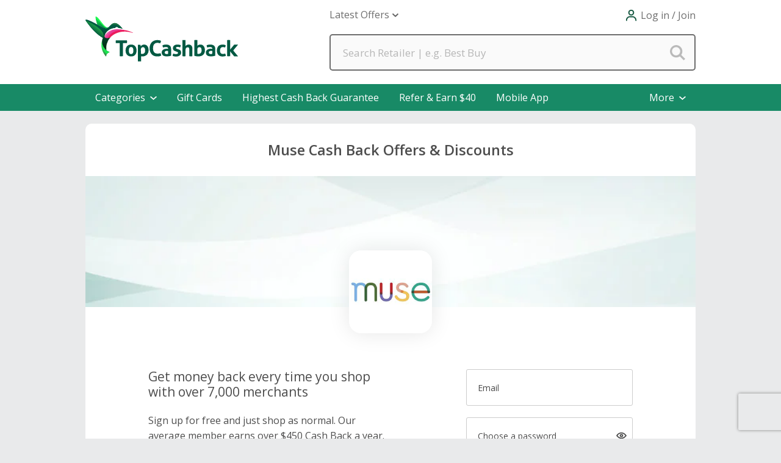

--- FILE ---
content_type: text/html; charset=utf-8
request_url: https://www.topcashback.com/muse/
body_size: 58372
content:


<!DOCTYPE html>
<html xmlns="http://www.w3.org/1999/xhtml" lang="en-us">
<head><script type="text/javascript">window.NREUM||(NREUM={});NREUM.info = {"beacon":"bam.nr-data.net","errorBeacon":"bam.nr-data.net","licenseKey":"fce714efc2","applicationID":"1501070401","transactionName":"YlFbYUIFW0FYVEBRXlsbeGZgS0VTXlJHF1xQRlpdUQpBHVRSRltZVFpNG1EXRUo=","queueTime":0,"applicationTime":190,"agent":"","atts":""}</script><script type="text/javascript">(window.NREUM||(NREUM={})).init={privacy:{cookies_enabled:true},ajax:{deny_list:["bam.nr-data.net"]},feature_flags:["soft_nav"],distributed_tracing:{enabled:true}};(window.NREUM||(NREUM={})).loader_config={agentID:"1588881927",accountID:"1571313",trustKey:"881627",xpid:"VQMAUFVSCxABUVFTBwYHUlQA",licenseKey:"fce714efc2",applicationID:"1501070401",browserID:"1588881927"};;/*! For license information please see nr-loader-spa-1.308.0.min.js.LICENSE.txt */
(()=>{var e,t,r={384:(e,t,r)=>{"use strict";r.d(t,{NT:()=>a,US:()=>u,Zm:()=>o,bQ:()=>d,dV:()=>c,pV:()=>l});var n=r(6154),i=r(1863),s=r(1910);const a={beacon:"bam.nr-data.net",errorBeacon:"bam.nr-data.net"};function o(){return n.gm.NREUM||(n.gm.NREUM={}),void 0===n.gm.newrelic&&(n.gm.newrelic=n.gm.NREUM),n.gm.NREUM}function c(){let e=o();return e.o||(e.o={ST:n.gm.setTimeout,SI:n.gm.setImmediate||n.gm.setInterval,CT:n.gm.clearTimeout,XHR:n.gm.XMLHttpRequest,REQ:n.gm.Request,EV:n.gm.Event,PR:n.gm.Promise,MO:n.gm.MutationObserver,FETCH:n.gm.fetch,WS:n.gm.WebSocket},(0,s.i)(...Object.values(e.o))),e}function d(e,t){let r=o();r.initializedAgents??={},t.initializedAt={ms:(0,i.t)(),date:new Date},r.initializedAgents[e]=t}function u(e,t){o()[e]=t}function l(){return function(){let e=o();const t=e.info||{};e.info={beacon:a.beacon,errorBeacon:a.errorBeacon,...t}}(),function(){let e=o();const t=e.init||{};e.init={...t}}(),c(),function(){let e=o();const t=e.loader_config||{};e.loader_config={...t}}(),o()}},782:(e,t,r)=>{"use strict";r.d(t,{T:()=>n});const n=r(860).K7.pageViewTiming},860:(e,t,r)=>{"use strict";r.d(t,{$J:()=>u,K7:()=>c,P3:()=>d,XX:()=>i,Yy:()=>o,df:()=>s,qY:()=>n,v4:()=>a});const n="events",i="jserrors",s="browser/blobs",a="rum",o="browser/logs",c={ajax:"ajax",genericEvents:"generic_events",jserrors:i,logging:"logging",metrics:"metrics",pageAction:"page_action",pageViewEvent:"page_view_event",pageViewTiming:"page_view_timing",sessionReplay:"session_replay",sessionTrace:"session_trace",softNav:"soft_navigations",spa:"spa"},d={[c.pageViewEvent]:1,[c.pageViewTiming]:2,[c.metrics]:3,[c.jserrors]:4,[c.spa]:5,[c.ajax]:6,[c.sessionTrace]:7,[c.softNav]:8,[c.sessionReplay]:9,[c.logging]:10,[c.genericEvents]:11},u={[c.pageViewEvent]:a,[c.pageViewTiming]:n,[c.ajax]:n,[c.spa]:n,[c.softNav]:n,[c.metrics]:i,[c.jserrors]:i,[c.sessionTrace]:s,[c.sessionReplay]:s,[c.logging]:o,[c.genericEvents]:"ins"}},944:(e,t,r)=>{"use strict";r.d(t,{R:()=>i});var n=r(3241);function i(e,t){"function"==typeof console.debug&&(console.debug("New Relic Warning: https://github.com/newrelic/newrelic-browser-agent/blob/main/docs/warning-codes.md#".concat(e),t),(0,n.W)({agentIdentifier:null,drained:null,type:"data",name:"warn",feature:"warn",data:{code:e,secondary:t}}))}},993:(e,t,r)=>{"use strict";r.d(t,{A$:()=>s,ET:()=>a,TZ:()=>o,p_:()=>i});var n=r(860);const i={ERROR:"ERROR",WARN:"WARN",INFO:"INFO",DEBUG:"DEBUG",TRACE:"TRACE"},s={OFF:0,ERROR:1,WARN:2,INFO:3,DEBUG:4,TRACE:5},a="log",o=n.K7.logging},1541:(e,t,r)=>{"use strict";r.d(t,{U:()=>i,f:()=>n});const n={MFE:"MFE",BA:"BA"};function i(e,t){if(2!==t?.harvestEndpointVersion)return{};const r=t.agentRef.runtime.appMetadata.agents[0].entityGuid;return e?{"source.id":e.id,"source.name":e.name,"source.type":e.type,"parent.id":e.parent?.id||r,"parent.type":e.parent?.type||n.BA}:{"entity.guid":r,appId:t.agentRef.info.applicationID}}},1687:(e,t,r)=>{"use strict";r.d(t,{Ak:()=>d,Ze:()=>h,x3:()=>u});var n=r(3241),i=r(7836),s=r(3606),a=r(860),o=r(2646);const c={};function d(e,t){const r={staged:!1,priority:a.P3[t]||0};l(e),c[e].get(t)||c[e].set(t,r)}function u(e,t){e&&c[e]&&(c[e].get(t)&&c[e].delete(t),p(e,t,!1),c[e].size&&f(e))}function l(e){if(!e)throw new Error("agentIdentifier required");c[e]||(c[e]=new Map)}function h(e="",t="feature",r=!1){if(l(e),!e||!c[e].get(t)||r)return p(e,t);c[e].get(t).staged=!0,f(e)}function f(e){const t=Array.from(c[e]);t.every(([e,t])=>t.staged)&&(t.sort((e,t)=>e[1].priority-t[1].priority),t.forEach(([t])=>{c[e].delete(t),p(e,t)}))}function p(e,t,r=!0){const a=e?i.ee.get(e):i.ee,c=s.i.handlers;if(!a.aborted&&a.backlog&&c){if((0,n.W)({agentIdentifier:e,type:"lifecycle",name:"drain",feature:t}),r){const e=a.backlog[t],r=c[t];if(r){for(let t=0;e&&t<e.length;++t)g(e[t],r);Object.entries(r).forEach(([e,t])=>{Object.values(t||{}).forEach(t=>{t[0]?.on&&t[0]?.context()instanceof o.y&&t[0].on(e,t[1])})})}}a.isolatedBacklog||delete c[t],a.backlog[t]=null,a.emit("drain-"+t,[])}}function g(e,t){var r=e[1];Object.values(t[r]||{}).forEach(t=>{var r=e[0];if(t[0]===r){var n=t[1],i=e[3],s=e[2];n.apply(i,s)}})}},1738:(e,t,r)=>{"use strict";r.d(t,{U:()=>f,Y:()=>h});var n=r(3241),i=r(9908),s=r(1863),a=r(944),o=r(5701),c=r(3969),d=r(8362),u=r(860),l=r(4261);function h(e,t,r,s){const h=s||r;!h||h[e]&&h[e]!==d.d.prototype[e]||(h[e]=function(){(0,i.p)(c.xV,["API/"+e+"/called"],void 0,u.K7.metrics,r.ee),(0,n.W)({agentIdentifier:r.agentIdentifier,drained:!!o.B?.[r.agentIdentifier],type:"data",name:"api",feature:l.Pl+e,data:{}});try{return t.apply(this,arguments)}catch(e){(0,a.R)(23,e)}})}function f(e,t,r,n,a){const o=e.info;null===r?delete o.jsAttributes[t]:o.jsAttributes[t]=r,(a||null===r)&&(0,i.p)(l.Pl+n,[(0,s.t)(),t,r],void 0,"session",e.ee)}},1741:(e,t,r)=>{"use strict";r.d(t,{W:()=>s});var n=r(944),i=r(4261);class s{#e(e,...t){if(this[e]!==s.prototype[e])return this[e](...t);(0,n.R)(35,e)}addPageAction(e,t){return this.#e(i.hG,e,t)}register(e){return this.#e(i.eY,e)}recordCustomEvent(e,t){return this.#e(i.fF,e,t)}setPageViewName(e,t){return this.#e(i.Fw,e,t)}setCustomAttribute(e,t,r){return this.#e(i.cD,e,t,r)}noticeError(e,t){return this.#e(i.o5,e,t)}setUserId(e,t=!1){return this.#e(i.Dl,e,t)}setApplicationVersion(e){return this.#e(i.nb,e)}setErrorHandler(e){return this.#e(i.bt,e)}addRelease(e,t){return this.#e(i.k6,e,t)}log(e,t){return this.#e(i.$9,e,t)}start(){return this.#e(i.d3)}finished(e){return this.#e(i.BL,e)}recordReplay(){return this.#e(i.CH)}pauseReplay(){return this.#e(i.Tb)}addToTrace(e){return this.#e(i.U2,e)}setCurrentRouteName(e){return this.#e(i.PA,e)}interaction(e){return this.#e(i.dT,e)}wrapLogger(e,t,r){return this.#e(i.Wb,e,t,r)}measure(e,t){return this.#e(i.V1,e,t)}consent(e){return this.#e(i.Pv,e)}}},1863:(e,t,r)=>{"use strict";function n(){return Math.floor(performance.now())}r.d(t,{t:()=>n})},1910:(e,t,r)=>{"use strict";r.d(t,{i:()=>s});var n=r(944);const i=new Map;function s(...e){return e.every(e=>{if(i.has(e))return i.get(e);const t="function"==typeof e?e.toString():"",r=t.includes("[native code]"),s=t.includes("nrWrapper");return r||s||(0,n.R)(64,e?.name||t),i.set(e,r),r})}},2555:(e,t,r)=>{"use strict";r.d(t,{D:()=>o,f:()=>a});var n=r(384),i=r(8122);const s={beacon:n.NT.beacon,errorBeacon:n.NT.errorBeacon,licenseKey:void 0,applicationID:void 0,sa:void 0,queueTime:void 0,applicationTime:void 0,ttGuid:void 0,user:void 0,account:void 0,product:void 0,extra:void 0,jsAttributes:{},userAttributes:void 0,atts:void 0,transactionName:void 0,tNamePlain:void 0};function a(e){try{return!!e.licenseKey&&!!e.errorBeacon&&!!e.applicationID}catch(e){return!1}}const o=e=>(0,i.a)(e,s)},2614:(e,t,r)=>{"use strict";r.d(t,{BB:()=>a,H3:()=>n,g:()=>d,iL:()=>c,tS:()=>o,uh:()=>i,wk:()=>s});const n="NRBA",i="SESSION",s=144e5,a=18e5,o={STARTED:"session-started",PAUSE:"session-pause",RESET:"session-reset",RESUME:"session-resume",UPDATE:"session-update"},c={SAME_TAB:"same-tab",CROSS_TAB:"cross-tab"},d={OFF:0,FULL:1,ERROR:2}},2646:(e,t,r)=>{"use strict";r.d(t,{y:()=>n});class n{constructor(e){this.contextId=e}}},2843:(e,t,r)=>{"use strict";r.d(t,{G:()=>s,u:()=>i});var n=r(3878);function i(e,t=!1,r,i){(0,n.DD)("visibilitychange",function(){if(t)return void("hidden"===document.visibilityState&&e());e(document.visibilityState)},r,i)}function s(e,t,r){(0,n.sp)("pagehide",e,t,r)}},3241:(e,t,r)=>{"use strict";r.d(t,{W:()=>s});var n=r(6154);const i="newrelic";function s(e={}){try{n.gm.dispatchEvent(new CustomEvent(i,{detail:e}))}catch(e){}}},3304:(e,t,r)=>{"use strict";r.d(t,{A:()=>s});var n=r(7836);const i=()=>{const e=new WeakSet;return(t,r)=>{if("object"==typeof r&&null!==r){if(e.has(r))return;e.add(r)}return r}};function s(e){try{return JSON.stringify(e,i())??""}catch(e){try{n.ee.emit("internal-error",[e])}catch(e){}return""}}},3333:(e,t,r)=>{"use strict";r.d(t,{$v:()=>u,TZ:()=>n,Xh:()=>c,Zp:()=>i,kd:()=>d,mq:()=>o,nf:()=>a,qN:()=>s});const n=r(860).K7.genericEvents,i=["auxclick","click","copy","keydown","paste","scrollend"],s=["focus","blur"],a=4,o=1e3,c=2e3,d=["PageAction","UserAction","BrowserPerformance"],u={RESOURCES:"experimental.resources",REGISTER:"register"}},3434:(e,t,r)=>{"use strict";r.d(t,{Jt:()=>s,YM:()=>d});var n=r(7836),i=r(5607);const s="nr@original:".concat(i.W),a=50;var o=Object.prototype.hasOwnProperty,c=!1;function d(e,t){return e||(e=n.ee),r.inPlace=function(e,t,n,i,s){n||(n="");const a="-"===n.charAt(0);for(let o=0;o<t.length;o++){const c=t[o],d=e[c];l(d)||(e[c]=r(d,a?c+n:n,i,c,s))}},r.flag=s,r;function r(t,r,n,c,d){return l(t)?t:(r||(r=""),nrWrapper[s]=t,function(e,t,r){if(Object.defineProperty&&Object.keys)try{return Object.keys(e).forEach(function(r){Object.defineProperty(t,r,{get:function(){return e[r]},set:function(t){return e[r]=t,t}})}),t}catch(e){u([e],r)}for(var n in e)o.call(e,n)&&(t[n]=e[n])}(t,nrWrapper,e),nrWrapper);function nrWrapper(){var s,o,l,h;let f;try{o=this,s=[...arguments],l="function"==typeof n?n(s,o):n||{}}catch(t){u([t,"",[s,o,c],l],e)}i(r+"start",[s,o,c],l,d);const p=performance.now();let g;try{return h=t.apply(o,s),g=performance.now(),h}catch(e){throw g=performance.now(),i(r+"err",[s,o,e],l,d),f=e,f}finally{const e=g-p,t={start:p,end:g,duration:e,isLongTask:e>=a,methodName:c,thrownError:f};t.isLongTask&&i("long-task",[t,o],l,d),i(r+"end",[s,o,h],l,d)}}}function i(r,n,i,s){if(!c||t){var a=c;c=!0;try{e.emit(r,n,i,t,s)}catch(t){u([t,r,n,i],e)}c=a}}}function u(e,t){t||(t=n.ee);try{t.emit("internal-error",e)}catch(e){}}function l(e){return!(e&&"function"==typeof e&&e.apply&&!e[s])}},3606:(e,t,r)=>{"use strict";r.d(t,{i:()=>s});var n=r(9908);s.on=a;var i=s.handlers={};function s(e,t,r,s){a(s||n.d,i,e,t,r)}function a(e,t,r,i,s){s||(s="feature"),e||(e=n.d);var a=t[s]=t[s]||{};(a[r]=a[r]||[]).push([e,i])}},3738:(e,t,r)=>{"use strict";r.d(t,{He:()=>i,Kp:()=>o,Lc:()=>d,Rz:()=>u,TZ:()=>n,bD:()=>s,d3:()=>a,jx:()=>l,sl:()=>h,uP:()=>c});const n=r(860).K7.sessionTrace,i="bstResource",s="resource",a="-start",o="-end",c="fn"+a,d="fn"+o,u="pushState",l=1e3,h=3e4},3785:(e,t,r)=>{"use strict";r.d(t,{R:()=>c,b:()=>d});var n=r(9908),i=r(1863),s=r(860),a=r(3969),o=r(993);function c(e,t,r={},c=o.p_.INFO,d=!0,u,l=(0,i.t)()){(0,n.p)(a.xV,["API/logging/".concat(c.toLowerCase(),"/called")],void 0,s.K7.metrics,e),(0,n.p)(o.ET,[l,t,r,c,d,u],void 0,s.K7.logging,e)}function d(e){return"string"==typeof e&&Object.values(o.p_).some(t=>t===e.toUpperCase().trim())}},3878:(e,t,r)=>{"use strict";function n(e,t){return{capture:e,passive:!1,signal:t}}function i(e,t,r=!1,i){window.addEventListener(e,t,n(r,i))}function s(e,t,r=!1,i){document.addEventListener(e,t,n(r,i))}r.d(t,{DD:()=>s,jT:()=>n,sp:()=>i})},3962:(e,t,r)=>{"use strict";r.d(t,{AM:()=>a,O2:()=>l,OV:()=>s,Qu:()=>h,TZ:()=>c,ih:()=>f,pP:()=>o,t1:()=>u,tC:()=>i,wD:()=>d});var n=r(860);const i=["click","keydown","submit"],s="popstate",a="api",o="initialPageLoad",c=n.K7.softNav,d=5e3,u=500,l={INITIAL_PAGE_LOAD:"",ROUTE_CHANGE:1,UNSPECIFIED:2},h={INTERACTION:1,AJAX:2,CUSTOM_END:3,CUSTOM_TRACER:4},f={IP:"in progress",PF:"pending finish",FIN:"finished",CAN:"cancelled"}},3969:(e,t,r)=>{"use strict";r.d(t,{TZ:()=>n,XG:()=>o,rs:()=>i,xV:()=>a,z_:()=>s});const n=r(860).K7.metrics,i="sm",s="cm",a="storeSupportabilityMetrics",o="storeEventMetrics"},4234:(e,t,r)=>{"use strict";r.d(t,{W:()=>s});var n=r(7836),i=r(1687);class s{constructor(e,t){this.agentIdentifier=e,this.ee=n.ee.get(e),this.featureName=t,this.blocked=!1}deregisterDrain(){(0,i.x3)(this.agentIdentifier,this.featureName)}}},4261:(e,t,r)=>{"use strict";r.d(t,{$9:()=>u,BL:()=>c,CH:()=>p,Dl:()=>R,Fw:()=>w,PA:()=>v,Pl:()=>n,Pv:()=>A,Tb:()=>h,U2:()=>a,V1:()=>E,Wb:()=>T,bt:()=>y,cD:()=>b,d3:()=>x,dT:()=>d,eY:()=>g,fF:()=>f,hG:()=>s,hw:()=>i,k6:()=>o,nb:()=>m,o5:()=>l});const n="api-",i=n+"ixn-",s="addPageAction",a="addToTrace",o="addRelease",c="finished",d="interaction",u="log",l="noticeError",h="pauseReplay",f="recordCustomEvent",p="recordReplay",g="register",m="setApplicationVersion",v="setCurrentRouteName",b="setCustomAttribute",y="setErrorHandler",w="setPageViewName",R="setUserId",x="start",T="wrapLogger",E="measure",A="consent"},5205:(e,t,r)=>{"use strict";r.d(t,{j:()=>S});var n=r(384),i=r(1741);var s=r(2555),a=r(3333);const o=e=>{if(!e||"string"!=typeof e)return!1;try{document.createDocumentFragment().querySelector(e)}catch{return!1}return!0};var c=r(2614),d=r(944),u=r(8122);const l="[data-nr-mask]",h=e=>(0,u.a)(e,(()=>{const e={feature_flags:[],experimental:{allow_registered_children:!1,resources:!1},mask_selector:"*",block_selector:"[data-nr-block]",mask_input_options:{color:!1,date:!1,"datetime-local":!1,email:!1,month:!1,number:!1,range:!1,search:!1,tel:!1,text:!1,time:!1,url:!1,week:!1,textarea:!1,select:!1,password:!0}};return{ajax:{deny_list:void 0,block_internal:!0,enabled:!0,autoStart:!0},api:{get allow_registered_children(){return e.feature_flags.includes(a.$v.REGISTER)||e.experimental.allow_registered_children},set allow_registered_children(t){e.experimental.allow_registered_children=t},duplicate_registered_data:!1},browser_consent_mode:{enabled:!1},distributed_tracing:{enabled:void 0,exclude_newrelic_header:void 0,cors_use_newrelic_header:void 0,cors_use_tracecontext_headers:void 0,allowed_origins:void 0},get feature_flags(){return e.feature_flags},set feature_flags(t){e.feature_flags=t},generic_events:{enabled:!0,autoStart:!0},harvest:{interval:30},jserrors:{enabled:!0,autoStart:!0},logging:{enabled:!0,autoStart:!0},metrics:{enabled:!0,autoStart:!0},obfuscate:void 0,page_action:{enabled:!0},page_view_event:{enabled:!0,autoStart:!0},page_view_timing:{enabled:!0,autoStart:!0},performance:{capture_marks:!1,capture_measures:!1,capture_detail:!0,resources:{get enabled(){return e.feature_flags.includes(a.$v.RESOURCES)||e.experimental.resources},set enabled(t){e.experimental.resources=t},asset_types:[],first_party_domains:[],ignore_newrelic:!0}},privacy:{cookies_enabled:!0},proxy:{assets:void 0,beacon:void 0},session:{expiresMs:c.wk,inactiveMs:c.BB},session_replay:{autoStart:!0,enabled:!1,preload:!1,sampling_rate:10,error_sampling_rate:100,collect_fonts:!1,inline_images:!1,fix_stylesheets:!0,mask_all_inputs:!0,get mask_text_selector(){return e.mask_selector},set mask_text_selector(t){o(t)?e.mask_selector="".concat(t,",").concat(l):""===t||null===t?e.mask_selector=l:(0,d.R)(5,t)},get block_class(){return"nr-block"},get ignore_class(){return"nr-ignore"},get mask_text_class(){return"nr-mask"},get block_selector(){return e.block_selector},set block_selector(t){o(t)?e.block_selector+=",".concat(t):""!==t&&(0,d.R)(6,t)},get mask_input_options(){return e.mask_input_options},set mask_input_options(t){t&&"object"==typeof t?e.mask_input_options={...t,password:!0}:(0,d.R)(7,t)}},session_trace:{enabled:!0,autoStart:!0},soft_navigations:{enabled:!0,autoStart:!0},spa:{enabled:!0,autoStart:!0},ssl:void 0,user_actions:{enabled:!0,elementAttributes:["id","className","tagName","type"]}}})());var f=r(6154),p=r(9324);let g=0;const m={buildEnv:p.F3,distMethod:p.Xs,version:p.xv,originTime:f.WN},v={consented:!1},b={appMetadata:{},get consented(){return this.session?.state?.consent||v.consented},set consented(e){v.consented=e},customTransaction:void 0,denyList:void 0,disabled:!1,harvester:void 0,isolatedBacklog:!1,isRecording:!1,loaderType:void 0,maxBytes:3e4,obfuscator:void 0,onerror:void 0,ptid:void 0,releaseIds:{},session:void 0,timeKeeper:void 0,registeredEntities:[],jsAttributesMetadata:{bytes:0},get harvestCount(){return++g}},y=e=>{const t=(0,u.a)(e,b),r=Object.keys(m).reduce((e,t)=>(e[t]={value:m[t],writable:!1,configurable:!0,enumerable:!0},e),{});return Object.defineProperties(t,r)};var w=r(5701);const R=e=>{const t=e.startsWith("http");e+="/",r.p=t?e:"https://"+e};var x=r(7836),T=r(3241);const E={accountID:void 0,trustKey:void 0,agentID:void 0,licenseKey:void 0,applicationID:void 0,xpid:void 0},A=e=>(0,u.a)(e,E),_=new Set;function S(e,t={},r,a){let{init:o,info:c,loader_config:d,runtime:u={},exposed:l=!0}=t;if(!c){const e=(0,n.pV)();o=e.init,c=e.info,d=e.loader_config}e.init=h(o||{}),e.loader_config=A(d||{}),c.jsAttributes??={},f.bv&&(c.jsAttributes.isWorker=!0),e.info=(0,s.D)(c);const p=e.init,g=[c.beacon,c.errorBeacon];_.has(e.agentIdentifier)||(p.proxy.assets&&(R(p.proxy.assets),g.push(p.proxy.assets)),p.proxy.beacon&&g.push(p.proxy.beacon),e.beacons=[...g],function(e){const t=(0,n.pV)();Object.getOwnPropertyNames(i.W.prototype).forEach(r=>{const n=i.W.prototype[r];if("function"!=typeof n||"constructor"===n)return;let s=t[r];e[r]&&!1!==e.exposed&&"micro-agent"!==e.runtime?.loaderType&&(t[r]=(...t)=>{const n=e[r](...t);return s?s(...t):n})})}(e),(0,n.US)("activatedFeatures",w.B)),u.denyList=[...p.ajax.deny_list||[],...p.ajax.block_internal?g:[]],u.ptid=e.agentIdentifier,u.loaderType=r,e.runtime=y(u),_.has(e.agentIdentifier)||(e.ee=x.ee.get(e.agentIdentifier),e.exposed=l,(0,T.W)({agentIdentifier:e.agentIdentifier,drained:!!w.B?.[e.agentIdentifier],type:"lifecycle",name:"initialize",feature:void 0,data:e.config})),_.add(e.agentIdentifier)}},5270:(e,t,r)=>{"use strict";r.d(t,{Aw:()=>a,SR:()=>s,rF:()=>o});var n=r(384),i=r(7767);function s(e){return!!(0,n.dV)().o.MO&&(0,i.V)(e)&&!0===e?.session_trace.enabled}function a(e){return!0===e?.session_replay.preload&&s(e)}function o(e,t){try{if("string"==typeof t?.type){if("password"===t.type.toLowerCase())return"*".repeat(e?.length||0);if(void 0!==t?.dataset?.nrUnmask||t?.classList?.contains("nr-unmask"))return e}}catch(e){}return"string"==typeof e?e.replace(/[\S]/g,"*"):"*".repeat(e?.length||0)}},5289:(e,t,r)=>{"use strict";r.d(t,{GG:()=>a,Qr:()=>c,sB:()=>o});var n=r(3878),i=r(6389);function s(){return"undefined"==typeof document||"complete"===document.readyState}function a(e,t){if(s())return e();const r=(0,i.J)(e),a=setInterval(()=>{s()&&(clearInterval(a),r())},500);(0,n.sp)("load",r,t)}function o(e){if(s())return e();(0,n.DD)("DOMContentLoaded",e)}function c(e){if(s())return e();(0,n.sp)("popstate",e)}},5607:(e,t,r)=>{"use strict";r.d(t,{W:()=>n});const n=(0,r(9566).bz)()},5701:(e,t,r)=>{"use strict";r.d(t,{B:()=>s,t:()=>a});var n=r(3241);const i=new Set,s={};function a(e,t){const r=t.agentIdentifier;s[r]??={},e&&"object"==typeof e&&(i.has(r)||(t.ee.emit("rumresp",[e]),s[r]=e,i.add(r),(0,n.W)({agentIdentifier:r,loaded:!0,drained:!0,type:"lifecycle",name:"load",feature:void 0,data:e})))}},6154:(e,t,r)=>{"use strict";r.d(t,{OF:()=>d,RI:()=>i,WN:()=>h,bv:()=>s,eN:()=>f,gm:()=>a,lR:()=>l,m:()=>c,mw:()=>o,sb:()=>u});var n=r(1863);const i="undefined"!=typeof window&&!!window.document,s="undefined"!=typeof WorkerGlobalScope&&("undefined"!=typeof self&&self instanceof WorkerGlobalScope&&self.navigator instanceof WorkerNavigator||"undefined"!=typeof globalThis&&globalThis instanceof WorkerGlobalScope&&globalThis.navigator instanceof WorkerNavigator),a=i?window:"undefined"!=typeof WorkerGlobalScope&&("undefined"!=typeof self&&self instanceof WorkerGlobalScope&&self||"undefined"!=typeof globalThis&&globalThis instanceof WorkerGlobalScope&&globalThis),o=Boolean("hidden"===a?.document?.visibilityState),c=""+a?.location,d=/iPad|iPhone|iPod/.test(a.navigator?.userAgent),u=d&&"undefined"==typeof SharedWorker,l=(()=>{const e=a.navigator?.userAgent?.match(/Firefox[/\s](\d+\.\d+)/);return Array.isArray(e)&&e.length>=2?+e[1]:0})(),h=Date.now()-(0,n.t)(),f=()=>"undefined"!=typeof PerformanceNavigationTiming&&a?.performance?.getEntriesByType("navigation")?.[0]?.responseStart},6344:(e,t,r)=>{"use strict";r.d(t,{BB:()=>u,Qb:()=>l,TZ:()=>i,Ug:()=>a,Vh:()=>s,_s:()=>o,bc:()=>d,yP:()=>c});var n=r(2614);const i=r(860).K7.sessionReplay,s="errorDuringReplay",a=.12,o={DomContentLoaded:0,Load:1,FullSnapshot:2,IncrementalSnapshot:3,Meta:4,Custom:5},c={[n.g.ERROR]:15e3,[n.g.FULL]:3e5,[n.g.OFF]:0},d={RESET:{message:"Session was reset",sm:"Reset"},IMPORT:{message:"Recorder failed to import",sm:"Import"},TOO_MANY:{message:"429: Too Many Requests",sm:"Too-Many"},TOO_BIG:{message:"Payload was too large",sm:"Too-Big"},CROSS_TAB:{message:"Session Entity was set to OFF on another tab",sm:"Cross-Tab"},ENTITLEMENTS:{message:"Session Replay is not allowed and will not be started",sm:"Entitlement"}},u=5e3,l={API:"api",RESUME:"resume",SWITCH_TO_FULL:"switchToFull",INITIALIZE:"initialize",PRELOAD:"preload"}},6389:(e,t,r)=>{"use strict";function n(e,t=500,r={}){const n=r?.leading||!1;let i;return(...r)=>{n&&void 0===i&&(e.apply(this,r),i=setTimeout(()=>{i=clearTimeout(i)},t)),n||(clearTimeout(i),i=setTimeout(()=>{e.apply(this,r)},t))}}function i(e){let t=!1;return(...r)=>{t||(t=!0,e.apply(this,r))}}r.d(t,{J:()=>i,s:()=>n})},6630:(e,t,r)=>{"use strict";r.d(t,{T:()=>n});const n=r(860).K7.pageViewEvent},6774:(e,t,r)=>{"use strict";r.d(t,{T:()=>n});const n=r(860).K7.jserrors},7295:(e,t,r)=>{"use strict";r.d(t,{Xv:()=>a,gX:()=>i,iW:()=>s});var n=[];function i(e){if(!e||s(e))return!1;if(0===n.length)return!0;if("*"===n[0].hostname)return!1;for(var t=0;t<n.length;t++){var r=n[t];if(r.hostname.test(e.hostname)&&r.pathname.test(e.pathname))return!1}return!0}function s(e){return void 0===e.hostname}function a(e){if(n=[],e&&e.length)for(var t=0;t<e.length;t++){let r=e[t];if(!r)continue;if("*"===r)return void(n=[{hostname:"*"}]);0===r.indexOf("http://")?r=r.substring(7):0===r.indexOf("https://")&&(r=r.substring(8));const i=r.indexOf("/");let s,a;i>0?(s=r.substring(0,i),a=r.substring(i)):(s=r,a="*");let[c]=s.split(":");n.push({hostname:o(c),pathname:o(a,!0)})}}function o(e,t=!1){const r=e.replace(/[.+?^${}()|[\]\\]/g,e=>"\\"+e).replace(/\*/g,".*?");return new RegExp((t?"^":"")+r+"$")}},7485:(e,t,r)=>{"use strict";r.d(t,{D:()=>i});var n=r(6154);function i(e){if(0===(e||"").indexOf("data:"))return{protocol:"data"};try{const t=new URL(e,location.href),r={port:t.port,hostname:t.hostname,pathname:t.pathname,search:t.search,protocol:t.protocol.slice(0,t.protocol.indexOf(":")),sameOrigin:t.protocol===n.gm?.location?.protocol&&t.host===n.gm?.location?.host};return r.port&&""!==r.port||("http:"===t.protocol&&(r.port="80"),"https:"===t.protocol&&(r.port="443")),r.pathname&&""!==r.pathname?r.pathname.startsWith("/")||(r.pathname="/".concat(r.pathname)):r.pathname="/",r}catch(e){return{}}}},7699:(e,t,r)=>{"use strict";r.d(t,{It:()=>s,KC:()=>o,No:()=>i,qh:()=>a});var n=r(860);const i=16e3,s=1e6,a="SESSION_ERROR",o={[n.K7.logging]:!0,[n.K7.genericEvents]:!1,[n.K7.jserrors]:!1,[n.K7.ajax]:!1}},7767:(e,t,r)=>{"use strict";r.d(t,{V:()=>i});var n=r(6154);const i=e=>n.RI&&!0===e?.privacy.cookies_enabled},7836:(e,t,r)=>{"use strict";r.d(t,{P:()=>o,ee:()=>c});var n=r(384),i=r(8990),s=r(2646),a=r(5607);const o="nr@context:".concat(a.W),c=function e(t,r){var n={},a={},u={},l=!1;try{l=16===r.length&&d.initializedAgents?.[r]?.runtime.isolatedBacklog}catch(e){}var h={on:p,addEventListener:p,removeEventListener:function(e,t){var r=n[e];if(!r)return;for(var i=0;i<r.length;i++)r[i]===t&&r.splice(i,1)},emit:function(e,r,n,i,s){!1!==s&&(s=!0);if(c.aborted&&!i)return;t&&s&&t.emit(e,r,n);var o=f(n);g(e).forEach(e=>{e.apply(o,r)});var d=v()[a[e]];d&&d.push([h,e,r,o]);return o},get:m,listeners:g,context:f,buffer:function(e,t){const r=v();if(t=t||"feature",h.aborted)return;Object.entries(e||{}).forEach(([e,n])=>{a[n]=t,t in r||(r[t]=[])})},abort:function(){h._aborted=!0,Object.keys(h.backlog).forEach(e=>{delete h.backlog[e]})},isBuffering:function(e){return!!v()[a[e]]},debugId:r,backlog:l?{}:t&&"object"==typeof t.backlog?t.backlog:{},isolatedBacklog:l};return Object.defineProperty(h,"aborted",{get:()=>{let e=h._aborted||!1;return e||(t&&(e=t.aborted),e)}}),h;function f(e){return e&&e instanceof s.y?e:e?(0,i.I)(e,o,()=>new s.y(o)):new s.y(o)}function p(e,t){n[e]=g(e).concat(t)}function g(e){return n[e]||[]}function m(t){return u[t]=u[t]||e(h,t)}function v(){return h.backlog}}(void 0,"globalEE"),d=(0,n.Zm)();d.ee||(d.ee=c)},8122:(e,t,r)=>{"use strict";r.d(t,{a:()=>i});var n=r(944);function i(e,t){try{if(!e||"object"!=typeof e)return(0,n.R)(3);if(!t||"object"!=typeof t)return(0,n.R)(4);const r=Object.create(Object.getPrototypeOf(t),Object.getOwnPropertyDescriptors(t)),s=0===Object.keys(r).length?e:r;for(let a in s)if(void 0!==e[a])try{if(null===e[a]){r[a]=null;continue}Array.isArray(e[a])&&Array.isArray(t[a])?r[a]=Array.from(new Set([...e[a],...t[a]])):"object"==typeof e[a]&&"object"==typeof t[a]?r[a]=i(e[a],t[a]):r[a]=e[a]}catch(e){r[a]||(0,n.R)(1,e)}return r}catch(e){(0,n.R)(2,e)}}},8139:(e,t,r)=>{"use strict";r.d(t,{u:()=>h});var n=r(7836),i=r(3434),s=r(8990),a=r(6154);const o={},c=a.gm.XMLHttpRequest,d="addEventListener",u="removeEventListener",l="nr@wrapped:".concat(n.P);function h(e){var t=function(e){return(e||n.ee).get("events")}(e);if(o[t.debugId]++)return t;o[t.debugId]=1;var r=(0,i.YM)(t,!0);function h(e){r.inPlace(e,[d,u],"-",p)}function p(e,t){return e[1]}return"getPrototypeOf"in Object&&(a.RI&&f(document,h),c&&f(c.prototype,h),f(a.gm,h)),t.on(d+"-start",function(e,t){var n=e[1];if(null!==n&&("function"==typeof n||"object"==typeof n)&&"newrelic"!==e[0]){var i=(0,s.I)(n,l,function(){var e={object:function(){if("function"!=typeof n.handleEvent)return;return n.handleEvent.apply(n,arguments)},function:n}[typeof n];return e?r(e,"fn-",null,e.name||"anonymous"):n});this.wrapped=e[1]=i}}),t.on(u+"-start",function(e){e[1]=this.wrapped||e[1]}),t}function f(e,t,...r){let n=e;for(;"object"==typeof n&&!Object.prototype.hasOwnProperty.call(n,d);)n=Object.getPrototypeOf(n);n&&t(n,...r)}},8362:(e,t,r)=>{"use strict";r.d(t,{d:()=>s});var n=r(9566),i=r(1741);class s extends i.W{agentIdentifier=(0,n.LA)(16)}},8374:(e,t,r)=>{r.nc=(()=>{try{return document?.currentScript?.nonce}catch(e){}return""})()},8990:(e,t,r)=>{"use strict";r.d(t,{I:()=>i});var n=Object.prototype.hasOwnProperty;function i(e,t,r){if(n.call(e,t))return e[t];var i=r();if(Object.defineProperty&&Object.keys)try{return Object.defineProperty(e,t,{value:i,writable:!0,enumerable:!1}),i}catch(e){}return e[t]=i,i}},9119:(e,t,r)=>{"use strict";r.d(t,{L:()=>s});var n=/([^?#]*)[^#]*(#[^?]*|$).*/,i=/([^?#]*)().*/;function s(e,t){return e?e.replace(t?n:i,"$1$2"):e}},9300:(e,t,r)=>{"use strict";r.d(t,{T:()=>n});const n=r(860).K7.ajax},9324:(e,t,r)=>{"use strict";r.d(t,{AJ:()=>a,F3:()=>i,Xs:()=>s,Yq:()=>o,xv:()=>n});const n="1.308.0",i="PROD",s="CDN",a="@newrelic/rrweb",o="1.0.1"},9566:(e,t,r)=>{"use strict";r.d(t,{LA:()=>o,ZF:()=>c,bz:()=>a,el:()=>d});var n=r(6154);const i="xxxxxxxx-xxxx-4xxx-yxxx-xxxxxxxxxxxx";function s(e,t){return e?15&e[t]:16*Math.random()|0}function a(){const e=n.gm?.crypto||n.gm?.msCrypto;let t,r=0;return e&&e.getRandomValues&&(t=e.getRandomValues(new Uint8Array(30))),i.split("").map(e=>"x"===e?s(t,r++).toString(16):"y"===e?(3&s()|8).toString(16):e).join("")}function o(e){const t=n.gm?.crypto||n.gm?.msCrypto;let r,i=0;t&&t.getRandomValues&&(r=t.getRandomValues(new Uint8Array(e)));const a=[];for(var o=0;o<e;o++)a.push(s(r,i++).toString(16));return a.join("")}function c(){return o(16)}function d(){return o(32)}},9908:(e,t,r)=>{"use strict";r.d(t,{d:()=>n,p:()=>i});var n=r(7836).ee.get("handle");function i(e,t,r,i,s){s?(s.buffer([e],i),s.emit(e,t,r)):(n.buffer([e],i),n.emit(e,t,r))}}},n={};function i(e){var t=n[e];if(void 0!==t)return t.exports;var s=n[e]={exports:{}};return r[e](s,s.exports,i),s.exports}i.m=r,i.d=(e,t)=>{for(var r in t)i.o(t,r)&&!i.o(e,r)&&Object.defineProperty(e,r,{enumerable:!0,get:t[r]})},i.f={},i.e=e=>Promise.all(Object.keys(i.f).reduce((t,r)=>(i.f[r](e,t),t),[])),i.u=e=>({212:"nr-spa-compressor",249:"nr-spa-recorder",478:"nr-spa"}[e]+"-1.308.0.min.js"),i.o=(e,t)=>Object.prototype.hasOwnProperty.call(e,t),e={},t="NRBA-1.308.0.PROD:",i.l=(r,n,s,a)=>{if(e[r])e[r].push(n);else{var o,c;if(void 0!==s)for(var d=document.getElementsByTagName("script"),u=0;u<d.length;u++){var l=d[u];if(l.getAttribute("src")==r||l.getAttribute("data-webpack")==t+s){o=l;break}}if(!o){c=!0;var h={478:"sha512-RSfSVnmHk59T/uIPbdSE0LPeqcEdF4/+XhfJdBuccH5rYMOEZDhFdtnh6X6nJk7hGpzHd9Ujhsy7lZEz/ORYCQ==",249:"sha512-ehJXhmntm85NSqW4MkhfQqmeKFulra3klDyY0OPDUE+sQ3GokHlPh1pmAzuNy//3j4ac6lzIbmXLvGQBMYmrkg==",212:"sha512-B9h4CR46ndKRgMBcK+j67uSR2RCnJfGefU+A7FrgR/k42ovXy5x/MAVFiSvFxuVeEk/pNLgvYGMp1cBSK/G6Fg=="};(o=document.createElement("script")).charset="utf-8",i.nc&&o.setAttribute("nonce",i.nc),o.setAttribute("data-webpack",t+s),o.src=r,0!==o.src.indexOf(window.location.origin+"/")&&(o.crossOrigin="anonymous"),h[a]&&(o.integrity=h[a])}e[r]=[n];var f=(t,n)=>{o.onerror=o.onload=null,clearTimeout(p);var i=e[r];if(delete e[r],o.parentNode&&o.parentNode.removeChild(o),i&&i.forEach(e=>e(n)),t)return t(n)},p=setTimeout(f.bind(null,void 0,{type:"timeout",target:o}),12e4);o.onerror=f.bind(null,o.onerror),o.onload=f.bind(null,o.onload),c&&document.head.appendChild(o)}},i.r=e=>{"undefined"!=typeof Symbol&&Symbol.toStringTag&&Object.defineProperty(e,Symbol.toStringTag,{value:"Module"}),Object.defineProperty(e,"__esModule",{value:!0})},i.p="https://js-agent.newrelic.com/",(()=>{var e={38:0,788:0};i.f.j=(t,r)=>{var n=i.o(e,t)?e[t]:void 0;if(0!==n)if(n)r.push(n[2]);else{var s=new Promise((r,i)=>n=e[t]=[r,i]);r.push(n[2]=s);var a=i.p+i.u(t),o=new Error;i.l(a,r=>{if(i.o(e,t)&&(0!==(n=e[t])&&(e[t]=void 0),n)){var s=r&&("load"===r.type?"missing":r.type),a=r&&r.target&&r.target.src;o.message="Loading chunk "+t+" failed: ("+s+": "+a+")",o.name="ChunkLoadError",o.type=s,o.request=a,n[1](o)}},"chunk-"+t,t)}};var t=(t,r)=>{var n,s,[a,o,c]=r,d=0;if(a.some(t=>0!==e[t])){for(n in o)i.o(o,n)&&(i.m[n]=o[n]);if(c)c(i)}for(t&&t(r);d<a.length;d++)s=a[d],i.o(e,s)&&e[s]&&e[s][0](),e[s]=0},r=self["webpackChunk:NRBA-1.308.0.PROD"]=self["webpackChunk:NRBA-1.308.0.PROD"]||[];r.forEach(t.bind(null,0)),r.push=t.bind(null,r.push.bind(r))})(),(()=>{"use strict";i(8374);var e=i(8362),t=i(860);const r=Object.values(t.K7);var n=i(5205);var s=i(9908),a=i(1863),o=i(4261),c=i(1738);var d=i(1687),u=i(4234),l=i(5289),h=i(6154),f=i(944),p=i(5270),g=i(7767),m=i(6389),v=i(7699);class b extends u.W{constructor(e,t){super(e.agentIdentifier,t),this.agentRef=e,this.abortHandler=void 0,this.featAggregate=void 0,this.loadedSuccessfully=void 0,this.onAggregateImported=new Promise(e=>{this.loadedSuccessfully=e}),this.deferred=Promise.resolve(),!1===e.init[this.featureName].autoStart?this.deferred=new Promise((t,r)=>{this.ee.on("manual-start-all",(0,m.J)(()=>{(0,d.Ak)(e.agentIdentifier,this.featureName),t()}))}):(0,d.Ak)(e.agentIdentifier,t)}importAggregator(e,t,r={}){if(this.featAggregate)return;const n=async()=>{let n;await this.deferred;try{if((0,g.V)(e.init)){const{setupAgentSession:t}=await i.e(478).then(i.bind(i,8766));n=t(e)}}catch(e){(0,f.R)(20,e),this.ee.emit("internal-error",[e]),(0,s.p)(v.qh,[e],void 0,this.featureName,this.ee)}try{if(!this.#t(this.featureName,n,e.init))return(0,d.Ze)(this.agentIdentifier,this.featureName),void this.loadedSuccessfully(!1);const{Aggregate:i}=await t();this.featAggregate=new i(e,r),e.runtime.harvester.initializedAggregates.push(this.featAggregate),this.loadedSuccessfully(!0)}catch(e){(0,f.R)(34,e),this.abortHandler?.(),(0,d.Ze)(this.agentIdentifier,this.featureName,!0),this.loadedSuccessfully(!1),this.ee&&this.ee.abort()}};h.RI?(0,l.GG)(()=>n(),!0):n()}#t(e,r,n){if(this.blocked)return!1;switch(e){case t.K7.sessionReplay:return(0,p.SR)(n)&&!!r;case t.K7.sessionTrace:return!!r;default:return!0}}}var y=i(6630),w=i(2614),R=i(3241);class x extends b{static featureName=y.T;constructor(e){var t;super(e,y.T),this.setupInspectionEvents(e.agentIdentifier),t=e,(0,c.Y)(o.Fw,function(e,r){"string"==typeof e&&("/"!==e.charAt(0)&&(e="/"+e),t.runtime.customTransaction=(r||"http://custom.transaction")+e,(0,s.p)(o.Pl+o.Fw,[(0,a.t)()],void 0,void 0,t.ee))},t),this.importAggregator(e,()=>i.e(478).then(i.bind(i,2467)))}setupInspectionEvents(e){const t=(t,r)=>{t&&(0,R.W)({agentIdentifier:e,timeStamp:t.timeStamp,loaded:"complete"===t.target.readyState,type:"window",name:r,data:t.target.location+""})};(0,l.sB)(e=>{t(e,"DOMContentLoaded")}),(0,l.GG)(e=>{t(e,"load")}),(0,l.Qr)(e=>{t(e,"navigate")}),this.ee.on(w.tS.UPDATE,(t,r)=>{(0,R.W)({agentIdentifier:e,type:"lifecycle",name:"session",data:r})})}}var T=i(384);class E extends e.d{constructor(e){var t;(super(),h.gm)?(this.features={},(0,T.bQ)(this.agentIdentifier,this),this.desiredFeatures=new Set(e.features||[]),this.desiredFeatures.add(x),(0,n.j)(this,e,e.loaderType||"agent"),t=this,(0,c.Y)(o.cD,function(e,r,n=!1){if("string"==typeof e){if(["string","number","boolean"].includes(typeof r)||null===r)return(0,c.U)(t,e,r,o.cD,n);(0,f.R)(40,typeof r)}else(0,f.R)(39,typeof e)},t),function(e){(0,c.Y)(o.Dl,function(t,r=!1){if("string"!=typeof t&&null!==t)return void(0,f.R)(41,typeof t);const n=e.info.jsAttributes["enduser.id"];r&&null!=n&&n!==t?(0,s.p)(o.Pl+"setUserIdAndResetSession",[t],void 0,"session",e.ee):(0,c.U)(e,"enduser.id",t,o.Dl,!0)},e)}(this),function(e){(0,c.Y)(o.nb,function(t){if("string"==typeof t||null===t)return(0,c.U)(e,"application.version",t,o.nb,!1);(0,f.R)(42,typeof t)},e)}(this),function(e){(0,c.Y)(o.d3,function(){e.ee.emit("manual-start-all")},e)}(this),function(e){(0,c.Y)(o.Pv,function(t=!0){if("boolean"==typeof t){if((0,s.p)(o.Pl+o.Pv,[t],void 0,"session",e.ee),e.runtime.consented=t,t){const t=e.features.page_view_event;t.onAggregateImported.then(e=>{const r=t.featAggregate;e&&!r.sentRum&&r.sendRum()})}}else(0,f.R)(65,typeof t)},e)}(this),this.run()):(0,f.R)(21)}get config(){return{info:this.info,init:this.init,loader_config:this.loader_config,runtime:this.runtime}}get api(){return this}run(){try{const e=function(e){const t={};return r.forEach(r=>{t[r]=!!e[r]?.enabled}),t}(this.init),n=[...this.desiredFeatures];n.sort((e,r)=>t.P3[e.featureName]-t.P3[r.featureName]),n.forEach(r=>{if(!e[r.featureName]&&r.featureName!==t.K7.pageViewEvent)return;if(r.featureName===t.K7.spa)return void(0,f.R)(67);const n=function(e){switch(e){case t.K7.ajax:return[t.K7.jserrors];case t.K7.sessionTrace:return[t.K7.ajax,t.K7.pageViewEvent];case t.K7.sessionReplay:return[t.K7.sessionTrace];case t.K7.pageViewTiming:return[t.K7.pageViewEvent];default:return[]}}(r.featureName).filter(e=>!(e in this.features));n.length>0&&(0,f.R)(36,{targetFeature:r.featureName,missingDependencies:n}),this.features[r.featureName]=new r(this)})}catch(e){(0,f.R)(22,e);for(const e in this.features)this.features[e].abortHandler?.();const t=(0,T.Zm)();delete t.initializedAgents[this.agentIdentifier]?.features,delete this.sharedAggregator;return t.ee.get(this.agentIdentifier).abort(),!1}}}var A=i(2843),_=i(782);class S extends b{static featureName=_.T;constructor(e){super(e,_.T),h.RI&&((0,A.u)(()=>(0,s.p)("docHidden",[(0,a.t)()],void 0,_.T,this.ee),!0),(0,A.G)(()=>(0,s.p)("winPagehide",[(0,a.t)()],void 0,_.T,this.ee)),this.importAggregator(e,()=>i.e(478).then(i.bind(i,9917))))}}var O=i(3969);class I extends b{static featureName=O.TZ;constructor(e){super(e,O.TZ),h.RI&&document.addEventListener("securitypolicyviolation",e=>{(0,s.p)(O.xV,["Generic/CSPViolation/Detected"],void 0,this.featureName,this.ee)}),this.importAggregator(e,()=>i.e(478).then(i.bind(i,6555)))}}var N=i(6774),P=i(3878),k=i(3304);class D{constructor(e,t,r,n,i){this.name="UncaughtError",this.message="string"==typeof e?e:(0,k.A)(e),this.sourceURL=t,this.line=r,this.column=n,this.__newrelic=i}}function C(e){return M(e)?e:new D(void 0!==e?.message?e.message:e,e?.filename||e?.sourceURL,e?.lineno||e?.line,e?.colno||e?.col,e?.__newrelic,e?.cause)}function j(e){const t="Unhandled Promise Rejection: ";if(!e?.reason)return;if(M(e.reason)){try{e.reason.message.startsWith(t)||(e.reason.message=t+e.reason.message)}catch(e){}return C(e.reason)}const r=C(e.reason);return(r.message||"").startsWith(t)||(r.message=t+r.message),r}function L(e){if(e.error instanceof SyntaxError&&!/:\d+$/.test(e.error.stack?.trim())){const t=new D(e.message,e.filename,e.lineno,e.colno,e.error.__newrelic,e.cause);return t.name=SyntaxError.name,t}return M(e.error)?e.error:C(e)}function M(e){return e instanceof Error&&!!e.stack}function H(e,r,n,i,o=(0,a.t)()){"string"==typeof e&&(e=new Error(e)),(0,s.p)("err",[e,o,!1,r,n.runtime.isRecording,void 0,i],void 0,t.K7.jserrors,n.ee),(0,s.p)("uaErr",[],void 0,t.K7.genericEvents,n.ee)}var B=i(1541),K=i(993),W=i(3785);function U(e,{customAttributes:t={},level:r=K.p_.INFO}={},n,i,s=(0,a.t)()){(0,W.R)(n.ee,e,t,r,!1,i,s)}function F(e,r,n,i,c=(0,a.t)()){(0,s.p)(o.Pl+o.hG,[c,e,r,i],void 0,t.K7.genericEvents,n.ee)}function V(e,r,n,i,c=(0,a.t)()){const{start:d,end:u,customAttributes:l}=r||{},h={customAttributes:l||{}};if("object"!=typeof h.customAttributes||"string"!=typeof e||0===e.length)return void(0,f.R)(57);const p=(e,t)=>null==e?t:"number"==typeof e?e:e instanceof PerformanceMark?e.startTime:Number.NaN;if(h.start=p(d,0),h.end=p(u,c),Number.isNaN(h.start)||Number.isNaN(h.end))(0,f.R)(57);else{if(h.duration=h.end-h.start,!(h.duration<0))return(0,s.p)(o.Pl+o.V1,[h,e,i],void 0,t.K7.genericEvents,n.ee),h;(0,f.R)(58)}}function G(e,r={},n,i,c=(0,a.t)()){(0,s.p)(o.Pl+o.fF,[c,e,r,i],void 0,t.K7.genericEvents,n.ee)}function z(e){(0,c.Y)(o.eY,function(t){return Y(e,t)},e)}function Y(e,r,n){(0,f.R)(54,"newrelic.register"),r||={},r.type=B.f.MFE,r.licenseKey||=e.info.licenseKey,r.blocked=!1,r.parent=n||{},Array.isArray(r.tags)||(r.tags=[]);const i={};r.tags.forEach(e=>{"name"!==e&&"id"!==e&&(i["source.".concat(e)]=!0)}),r.isolated??=!0;let o=()=>{};const c=e.runtime.registeredEntities;if(!r.isolated){const e=c.find(({metadata:{target:{id:e}}})=>e===r.id&&!r.isolated);if(e)return e}const d=e=>{r.blocked=!0,o=e};function u(e){return"string"==typeof e&&!!e.trim()&&e.trim().length<501||"number"==typeof e}e.init.api.allow_registered_children||d((0,m.J)(()=>(0,f.R)(55))),u(r.id)&&u(r.name)||d((0,m.J)(()=>(0,f.R)(48,r)));const l={addPageAction:(t,n={})=>g(F,[t,{...i,...n},e],r),deregister:()=>{d((0,m.J)(()=>(0,f.R)(68)))},log:(t,n={})=>g(U,[t,{...n,customAttributes:{...i,...n.customAttributes||{}}},e],r),measure:(t,n={})=>g(V,[t,{...n,customAttributes:{...i,...n.customAttributes||{}}},e],r),noticeError:(t,n={})=>g(H,[t,{...i,...n},e],r),register:(t={})=>g(Y,[e,t],l.metadata.target),recordCustomEvent:(t,n={})=>g(G,[t,{...i,...n},e],r),setApplicationVersion:e=>p("application.version",e),setCustomAttribute:(e,t)=>p(e,t),setUserId:e=>p("enduser.id",e),metadata:{customAttributes:i,target:r}},h=()=>(r.blocked&&o(),r.blocked);h()||c.push(l);const p=(e,t)=>{h()||(i[e]=t)},g=(r,n,i)=>{if(h())return;const o=(0,a.t)();(0,s.p)(O.xV,["API/register/".concat(r.name,"/called")],void 0,t.K7.metrics,e.ee);try{if(e.init.api.duplicate_registered_data&&"register"!==r.name){let e=n;if(n[1]instanceof Object){const t={"child.id":i.id,"child.type":i.type};e="customAttributes"in n[1]?[n[0],{...n[1],customAttributes:{...n[1].customAttributes,...t}},...n.slice(2)]:[n[0],{...n[1],...t},...n.slice(2)]}r(...e,void 0,o)}return r(...n,i,o)}catch(e){(0,f.R)(50,e)}};return l}class Z extends b{static featureName=N.T;constructor(e){var t;super(e,N.T),t=e,(0,c.Y)(o.o5,(e,r)=>H(e,r,t),t),function(e){(0,c.Y)(o.bt,function(t){e.runtime.onerror=t},e)}(e),function(e){let t=0;(0,c.Y)(o.k6,function(e,r){++t>10||(this.runtime.releaseIds[e.slice(-200)]=(""+r).slice(-200))},e)}(e),z(e);try{this.removeOnAbort=new AbortController}catch(e){}this.ee.on("internal-error",(t,r)=>{this.abortHandler&&(0,s.p)("ierr",[C(t),(0,a.t)(),!0,{},e.runtime.isRecording,r],void 0,this.featureName,this.ee)}),h.gm.addEventListener("unhandledrejection",t=>{this.abortHandler&&(0,s.p)("err",[j(t),(0,a.t)(),!1,{unhandledPromiseRejection:1},e.runtime.isRecording],void 0,this.featureName,this.ee)},(0,P.jT)(!1,this.removeOnAbort?.signal)),h.gm.addEventListener("error",t=>{this.abortHandler&&(0,s.p)("err",[L(t),(0,a.t)(),!1,{},e.runtime.isRecording],void 0,this.featureName,this.ee)},(0,P.jT)(!1,this.removeOnAbort?.signal)),this.abortHandler=this.#r,this.importAggregator(e,()=>i.e(478).then(i.bind(i,2176)))}#r(){this.removeOnAbort?.abort(),this.abortHandler=void 0}}var q=i(8990);let X=1;function J(e){const t=typeof e;return!e||"object"!==t&&"function"!==t?-1:e===h.gm?0:(0,q.I)(e,"nr@id",function(){return X++})}function Q(e){if("string"==typeof e&&e.length)return e.length;if("object"==typeof e){if("undefined"!=typeof ArrayBuffer&&e instanceof ArrayBuffer&&e.byteLength)return e.byteLength;if("undefined"!=typeof Blob&&e instanceof Blob&&e.size)return e.size;if(!("undefined"!=typeof FormData&&e instanceof FormData))try{return(0,k.A)(e).length}catch(e){return}}}var ee=i(8139),te=i(7836),re=i(3434);const ne={},ie=["open","send"];function se(e){var t=e||te.ee;const r=function(e){return(e||te.ee).get("xhr")}(t);if(void 0===h.gm.XMLHttpRequest)return r;if(ne[r.debugId]++)return r;ne[r.debugId]=1,(0,ee.u)(t);var n=(0,re.YM)(r),i=h.gm.XMLHttpRequest,s=h.gm.MutationObserver,a=h.gm.Promise,o=h.gm.setInterval,c="readystatechange",d=["onload","onerror","onabort","onloadstart","onloadend","onprogress","ontimeout"],u=[],l=h.gm.XMLHttpRequest=function(e){const t=new i(e),s=r.context(t);try{r.emit("new-xhr",[t],s),t.addEventListener(c,(a=s,function(){var e=this;e.readyState>3&&!a.resolved&&(a.resolved=!0,r.emit("xhr-resolved",[],e)),n.inPlace(e,d,"fn-",y)}),(0,P.jT)(!1))}catch(e){(0,f.R)(15,e);try{r.emit("internal-error",[e])}catch(e){}}var a;return t};function p(e,t){n.inPlace(t,["onreadystatechange"],"fn-",y)}if(function(e,t){for(var r in e)t[r]=e[r]}(i,l),l.prototype=i.prototype,n.inPlace(l.prototype,ie,"-xhr-",y),r.on("send-xhr-start",function(e,t){p(e,t),function(e){u.push(e),s&&(g?g.then(b):o?o(b):(m=-m,v.data=m))}(t)}),r.on("open-xhr-start",p),s){var g=a&&a.resolve();if(!o&&!a){var m=1,v=document.createTextNode(m);new s(b).observe(v,{characterData:!0})}}else t.on("fn-end",function(e){e[0]&&e[0].type===c||b()});function b(){for(var e=0;e<u.length;e++)p(0,u[e]);u.length&&(u=[])}function y(e,t){return t}return r}var ae="fetch-",oe=ae+"body-",ce=["arrayBuffer","blob","json","text","formData"],de=h.gm.Request,ue=h.gm.Response,le="prototype";const he={};function fe(e){const t=function(e){return(e||te.ee).get("fetch")}(e);if(!(de&&ue&&h.gm.fetch))return t;if(he[t.debugId]++)return t;function r(e,r,n){var i=e[r];"function"==typeof i&&(e[r]=function(){var e,r=[...arguments],s={};t.emit(n+"before-start",[r],s),s[te.P]&&s[te.P].dt&&(e=s[te.P].dt);var a=i.apply(this,r);return t.emit(n+"start",[r,e],a),a.then(function(e){return t.emit(n+"end",[null,e],a),e},function(e){throw t.emit(n+"end",[e],a),e})})}return he[t.debugId]=1,ce.forEach(e=>{r(de[le],e,oe),r(ue[le],e,oe)}),r(h.gm,"fetch",ae),t.on(ae+"end",function(e,r){var n=this;if(r){var i=r.headers.get("content-length");null!==i&&(n.rxSize=i),t.emit(ae+"done",[null,r],n)}else t.emit(ae+"done",[e],n)}),t}var pe=i(7485),ge=i(9566);class me{constructor(e){this.agentRef=e}generateTracePayload(e){const t=this.agentRef.loader_config;if(!this.shouldGenerateTrace(e)||!t)return null;var r=(t.accountID||"").toString()||null,n=(t.agentID||"").toString()||null,i=(t.trustKey||"").toString()||null;if(!r||!n)return null;var s=(0,ge.ZF)(),a=(0,ge.el)(),o=Date.now(),c={spanId:s,traceId:a,timestamp:o};return(e.sameOrigin||this.isAllowedOrigin(e)&&this.useTraceContextHeadersForCors())&&(c.traceContextParentHeader=this.generateTraceContextParentHeader(s,a),c.traceContextStateHeader=this.generateTraceContextStateHeader(s,o,r,n,i)),(e.sameOrigin&&!this.excludeNewrelicHeader()||!e.sameOrigin&&this.isAllowedOrigin(e)&&this.useNewrelicHeaderForCors())&&(c.newrelicHeader=this.generateTraceHeader(s,a,o,r,n,i)),c}generateTraceContextParentHeader(e,t){return"00-"+t+"-"+e+"-01"}generateTraceContextStateHeader(e,t,r,n,i){return i+"@nr=0-1-"+r+"-"+n+"-"+e+"----"+t}generateTraceHeader(e,t,r,n,i,s){if(!("function"==typeof h.gm?.btoa))return null;var a={v:[0,1],d:{ty:"Browser",ac:n,ap:i,id:e,tr:t,ti:r}};return s&&n!==s&&(a.d.tk=s),btoa((0,k.A)(a))}shouldGenerateTrace(e){return this.agentRef.init?.distributed_tracing?.enabled&&this.isAllowedOrigin(e)}isAllowedOrigin(e){var t=!1;const r=this.agentRef.init?.distributed_tracing;if(e.sameOrigin)t=!0;else if(r?.allowed_origins instanceof Array)for(var n=0;n<r.allowed_origins.length;n++){var i=(0,pe.D)(r.allowed_origins[n]);if(e.hostname===i.hostname&&e.protocol===i.protocol&&e.port===i.port){t=!0;break}}return t}excludeNewrelicHeader(){var e=this.agentRef.init?.distributed_tracing;return!!e&&!!e.exclude_newrelic_header}useNewrelicHeaderForCors(){var e=this.agentRef.init?.distributed_tracing;return!!e&&!1!==e.cors_use_newrelic_header}useTraceContextHeadersForCors(){var e=this.agentRef.init?.distributed_tracing;return!!e&&!!e.cors_use_tracecontext_headers}}var ve=i(9300),be=i(7295);function ye(e){return"string"==typeof e?e:e instanceof(0,T.dV)().o.REQ?e.url:h.gm?.URL&&e instanceof URL?e.href:void 0}var we=["load","error","abort","timeout"],Re=we.length,xe=(0,T.dV)().o.REQ,Te=(0,T.dV)().o.XHR;const Ee="X-NewRelic-App-Data";class Ae extends b{static featureName=ve.T;constructor(e){super(e,ve.T),this.dt=new me(e),this.handler=(e,t,r,n)=>(0,s.p)(e,t,r,n,this.ee);try{const e={xmlhttprequest:"xhr",fetch:"fetch",beacon:"beacon"};h.gm?.performance?.getEntriesByType("resource").forEach(r=>{if(r.initiatorType in e&&0!==r.responseStatus){const n={status:r.responseStatus},i={rxSize:r.transferSize,duration:Math.floor(r.duration),cbTime:0};_e(n,r.name),this.handler("xhr",[n,i,r.startTime,r.responseEnd,e[r.initiatorType]],void 0,t.K7.ajax)}})}catch(e){}fe(this.ee),se(this.ee),function(e,r,n,i){function o(e){var t=this;t.totalCbs=0,t.called=0,t.cbTime=0,t.end=T,t.ended=!1,t.xhrGuids={},t.lastSize=null,t.loadCaptureCalled=!1,t.params=this.params||{},t.metrics=this.metrics||{},t.latestLongtaskEnd=0,e.addEventListener("load",function(r){E(t,e)},(0,P.jT)(!1)),h.lR||e.addEventListener("progress",function(e){t.lastSize=e.loaded},(0,P.jT)(!1))}function c(e){this.params={method:e[0]},_e(this,e[1]),this.metrics={}}function d(t,r){e.loader_config.xpid&&this.sameOrigin&&r.setRequestHeader("X-NewRelic-ID",e.loader_config.xpid);var n=i.generateTracePayload(this.parsedOrigin);if(n){var s=!1;n.newrelicHeader&&(r.setRequestHeader("newrelic",n.newrelicHeader),s=!0),n.traceContextParentHeader&&(r.setRequestHeader("traceparent",n.traceContextParentHeader),n.traceContextStateHeader&&r.setRequestHeader("tracestate",n.traceContextStateHeader),s=!0),s&&(this.dt=n)}}function u(e,t){var n=this.metrics,i=e[0],s=this;if(n&&i){var o=Q(i);o&&(n.txSize=o)}this.startTime=(0,a.t)(),this.body=i,this.listener=function(e){try{"abort"!==e.type||s.loadCaptureCalled||(s.params.aborted=!0),("load"!==e.type||s.called===s.totalCbs&&(s.onloadCalled||"function"!=typeof t.onload)&&"function"==typeof s.end)&&s.end(t)}catch(e){try{r.emit("internal-error",[e])}catch(e){}}};for(var c=0;c<Re;c++)t.addEventListener(we[c],this.listener,(0,P.jT)(!1))}function l(e,t,r){this.cbTime+=e,t?this.onloadCalled=!0:this.called+=1,this.called!==this.totalCbs||!this.onloadCalled&&"function"==typeof r.onload||"function"!=typeof this.end||this.end(r)}function f(e,t){var r=""+J(e)+!!t;this.xhrGuids&&!this.xhrGuids[r]&&(this.xhrGuids[r]=!0,this.totalCbs+=1)}function p(e,t){var r=""+J(e)+!!t;this.xhrGuids&&this.xhrGuids[r]&&(delete this.xhrGuids[r],this.totalCbs-=1)}function g(){this.endTime=(0,a.t)()}function m(e,t){t instanceof Te&&"load"===e[0]&&r.emit("xhr-load-added",[e[1],e[2]],t)}function v(e,t){t instanceof Te&&"load"===e[0]&&r.emit("xhr-load-removed",[e[1],e[2]],t)}function b(e,t,r){t instanceof Te&&("onload"===r&&(this.onload=!0),("load"===(e[0]&&e[0].type)||this.onload)&&(this.xhrCbStart=(0,a.t)()))}function y(e,t){this.xhrCbStart&&r.emit("xhr-cb-time",[(0,a.t)()-this.xhrCbStart,this.onload,t],t)}function w(e){var t,r=e[1]||{};if("string"==typeof e[0]?0===(t=e[0]).length&&h.RI&&(t=""+h.gm.location.href):e[0]&&e[0].url?t=e[0].url:h.gm?.URL&&e[0]&&e[0]instanceof URL?t=e[0].href:"function"==typeof e[0].toString&&(t=e[0].toString()),"string"==typeof t&&0!==t.length){t&&(this.parsedOrigin=(0,pe.D)(t),this.sameOrigin=this.parsedOrigin.sameOrigin);var n=i.generateTracePayload(this.parsedOrigin);if(n&&(n.newrelicHeader||n.traceContextParentHeader))if(e[0]&&e[0].headers)o(e[0].headers,n)&&(this.dt=n);else{var s={};for(var a in r)s[a]=r[a];s.headers=new Headers(r.headers||{}),o(s.headers,n)&&(this.dt=n),e.length>1?e[1]=s:e.push(s)}}function o(e,t){var r=!1;return t.newrelicHeader&&(e.set("newrelic",t.newrelicHeader),r=!0),t.traceContextParentHeader&&(e.set("traceparent",t.traceContextParentHeader),t.traceContextStateHeader&&e.set("tracestate",t.traceContextStateHeader),r=!0),r}}function R(e,t){this.params={},this.metrics={},this.startTime=(0,a.t)(),this.dt=t,e.length>=1&&(this.target=e[0]),e.length>=2&&(this.opts=e[1]);var r=this.opts||{},n=this.target;_e(this,ye(n));var i=(""+(n&&n instanceof xe&&n.method||r.method||"GET")).toUpperCase();this.params.method=i,this.body=r.body,this.txSize=Q(r.body)||0}function x(e,r){if(this.endTime=(0,a.t)(),this.params||(this.params={}),(0,be.iW)(this.params))return;let i;this.params.status=r?r.status:0,"string"==typeof this.rxSize&&this.rxSize.length>0&&(i=+this.rxSize);const s={txSize:this.txSize,rxSize:i,duration:(0,a.t)()-this.startTime};n("xhr",[this.params,s,this.startTime,this.endTime,"fetch"],this,t.K7.ajax)}function T(e){const r=this.params,i=this.metrics;if(!this.ended){this.ended=!0;for(let t=0;t<Re;t++)e.removeEventListener(we[t],this.listener,!1);r.aborted||(0,be.iW)(r)||(i.duration=(0,a.t)()-this.startTime,this.loadCaptureCalled||4!==e.readyState?null==r.status&&(r.status=0):E(this,e),i.cbTime=this.cbTime,n("xhr",[r,i,this.startTime,this.endTime,"xhr"],this,t.K7.ajax))}}function E(e,n){e.params.status=n.status;var i=function(e,t){var r=e.responseType;return"json"===r&&null!==t?t:"arraybuffer"===r||"blob"===r||"json"===r?Q(e.response):"text"===r||""===r||void 0===r?Q(e.responseText):void 0}(n,e.lastSize);if(i&&(e.metrics.rxSize=i),e.sameOrigin&&n.getAllResponseHeaders().indexOf(Ee)>=0){var a=n.getResponseHeader(Ee);a&&((0,s.p)(O.rs,["Ajax/CrossApplicationTracing/Header/Seen"],void 0,t.K7.metrics,r),e.params.cat=a.split(", ").pop())}e.loadCaptureCalled=!0}r.on("new-xhr",o),r.on("open-xhr-start",c),r.on("open-xhr-end",d),r.on("send-xhr-start",u),r.on("xhr-cb-time",l),r.on("xhr-load-added",f),r.on("xhr-load-removed",p),r.on("xhr-resolved",g),r.on("addEventListener-end",m),r.on("removeEventListener-end",v),r.on("fn-end",y),r.on("fetch-before-start",w),r.on("fetch-start",R),r.on("fn-start",b),r.on("fetch-done",x)}(e,this.ee,this.handler,this.dt),this.importAggregator(e,()=>i.e(478).then(i.bind(i,3845)))}}function _e(e,t){var r=(0,pe.D)(t),n=e.params||e;n.hostname=r.hostname,n.port=r.port,n.protocol=r.protocol,n.host=r.hostname+":"+r.port,n.pathname=r.pathname,e.parsedOrigin=r,e.sameOrigin=r.sameOrigin}const Se={},Oe=["pushState","replaceState"];function Ie(e){const t=function(e){return(e||te.ee).get("history")}(e);return!h.RI||Se[t.debugId]++||(Se[t.debugId]=1,(0,re.YM)(t).inPlace(window.history,Oe,"-")),t}var Ne=i(3738);function Pe(e){(0,c.Y)(o.BL,function(r=Date.now()){const n=r-h.WN;n<0&&(0,f.R)(62,r),(0,s.p)(O.XG,[o.BL,{time:n}],void 0,t.K7.metrics,e.ee),e.addToTrace({name:o.BL,start:r,origin:"nr"}),(0,s.p)(o.Pl+o.hG,[n,o.BL],void 0,t.K7.genericEvents,e.ee)},e)}const{He:ke,bD:De,d3:Ce,Kp:je,TZ:Le,Lc:Me,uP:He,Rz:Be}=Ne;class Ke extends b{static featureName=Le;constructor(e){var r;super(e,Le),r=e,(0,c.Y)(o.U2,function(e){if(!(e&&"object"==typeof e&&e.name&&e.start))return;const n={n:e.name,s:e.start-h.WN,e:(e.end||e.start)-h.WN,o:e.origin||"",t:"api"};n.s<0||n.e<0||n.e<n.s?(0,f.R)(61,{start:n.s,end:n.e}):(0,s.p)("bstApi",[n],void 0,t.K7.sessionTrace,r.ee)},r),Pe(e);if(!(0,g.V)(e.init))return void this.deregisterDrain();const n=this.ee;let d;Ie(n),this.eventsEE=(0,ee.u)(n),this.eventsEE.on(He,function(e,t){this.bstStart=(0,a.t)()}),this.eventsEE.on(Me,function(e,r){(0,s.p)("bst",[e[0],r,this.bstStart,(0,a.t)()],void 0,t.K7.sessionTrace,n)}),n.on(Be+Ce,function(e){this.time=(0,a.t)(),this.startPath=location.pathname+location.hash}),n.on(Be+je,function(e){(0,s.p)("bstHist",[location.pathname+location.hash,this.startPath,this.time],void 0,t.K7.sessionTrace,n)});try{d=new PerformanceObserver(e=>{const r=e.getEntries();(0,s.p)(ke,[r],void 0,t.K7.sessionTrace,n)}),d.observe({type:De,buffered:!0})}catch(e){}this.importAggregator(e,()=>i.e(478).then(i.bind(i,6974)),{resourceObserver:d})}}var We=i(6344);class Ue extends b{static featureName=We.TZ;#n;recorder;constructor(e){var r;let n;super(e,We.TZ),r=e,(0,c.Y)(o.CH,function(){(0,s.p)(o.CH,[],void 0,t.K7.sessionReplay,r.ee)},r),function(e){(0,c.Y)(o.Tb,function(){(0,s.p)(o.Tb,[],void 0,t.K7.sessionReplay,e.ee)},e)}(e);try{n=JSON.parse(localStorage.getItem("".concat(w.H3,"_").concat(w.uh)))}catch(e){}(0,p.SR)(e.init)&&this.ee.on(o.CH,()=>this.#i()),this.#s(n)&&this.importRecorder().then(e=>{e.startRecording(We.Qb.PRELOAD,n?.sessionReplayMode)}),this.importAggregator(this.agentRef,()=>i.e(478).then(i.bind(i,6167)),this),this.ee.on("err",e=>{this.blocked||this.agentRef.runtime.isRecording&&(this.errorNoticed=!0,(0,s.p)(We.Vh,[e],void 0,this.featureName,this.ee))})}#s(e){return e&&(e.sessionReplayMode===w.g.FULL||e.sessionReplayMode===w.g.ERROR)||(0,p.Aw)(this.agentRef.init)}importRecorder(){return this.recorder?Promise.resolve(this.recorder):(this.#n??=Promise.all([i.e(478),i.e(249)]).then(i.bind(i,4866)).then(({Recorder:e})=>(this.recorder=new e(this),this.recorder)).catch(e=>{throw this.ee.emit("internal-error",[e]),this.blocked=!0,e}),this.#n)}#i(){this.blocked||(this.featAggregate?this.featAggregate.mode!==w.g.FULL&&this.featAggregate.initializeRecording(w.g.FULL,!0,We.Qb.API):this.importRecorder().then(()=>{this.recorder.startRecording(We.Qb.API,w.g.FULL)}))}}var Fe=i(3962);class Ve extends b{static featureName=Fe.TZ;constructor(e){if(super(e,Fe.TZ),function(e){const r=e.ee.get("tracer");function n(){}(0,c.Y)(o.dT,function(e){return(new n).get("object"==typeof e?e:{})},e);const i=n.prototype={createTracer:function(n,i){var o={},c=this,d="function"==typeof i;return(0,s.p)(O.xV,["API/createTracer/called"],void 0,t.K7.metrics,e.ee),function(){if(r.emit((d?"":"no-")+"fn-start",[(0,a.t)(),c,d],o),d)try{return i.apply(this,arguments)}catch(e){const t="string"==typeof e?new Error(e):e;throw r.emit("fn-err",[arguments,this,t],o),t}finally{r.emit("fn-end",[(0,a.t)()],o)}}}};["actionText","setName","setAttribute","save","ignore","onEnd","getContext","end","get"].forEach(r=>{c.Y.apply(this,[r,function(){return(0,s.p)(o.hw+r,[performance.now(),...arguments],this,t.K7.softNav,e.ee),this},e,i])}),(0,c.Y)(o.PA,function(){(0,s.p)(o.hw+"routeName",[performance.now(),...arguments],void 0,t.K7.softNav,e.ee)},e)}(e),!h.RI||!(0,T.dV)().o.MO)return;const r=Ie(this.ee);try{this.removeOnAbort=new AbortController}catch(e){}Fe.tC.forEach(e=>{(0,P.sp)(e,e=>{l(e)},!0,this.removeOnAbort?.signal)});const n=()=>(0,s.p)("newURL",[(0,a.t)(),""+window.location],void 0,this.featureName,this.ee);r.on("pushState-end",n),r.on("replaceState-end",n),(0,P.sp)(Fe.OV,e=>{l(e),(0,s.p)("newURL",[e.timeStamp,""+window.location],void 0,this.featureName,this.ee)},!0,this.removeOnAbort?.signal);let d=!1;const u=new((0,T.dV)().o.MO)((e,t)=>{d||(d=!0,requestAnimationFrame(()=>{(0,s.p)("newDom",[(0,a.t)()],void 0,this.featureName,this.ee),d=!1}))}),l=(0,m.s)(e=>{"loading"!==document.readyState&&((0,s.p)("newUIEvent",[e],void 0,this.featureName,this.ee),u.observe(document.body,{attributes:!0,childList:!0,subtree:!0,characterData:!0}))},100,{leading:!0});this.abortHandler=function(){this.removeOnAbort?.abort(),u.disconnect(),this.abortHandler=void 0},this.importAggregator(e,()=>i.e(478).then(i.bind(i,4393)),{domObserver:u})}}var Ge=i(3333),ze=i(9119);const Ye={},Ze=new Set;function qe(e){return"string"==typeof e?{type:"string",size:(new TextEncoder).encode(e).length}:e instanceof ArrayBuffer?{type:"ArrayBuffer",size:e.byteLength}:e instanceof Blob?{type:"Blob",size:e.size}:e instanceof DataView?{type:"DataView",size:e.byteLength}:ArrayBuffer.isView(e)?{type:"TypedArray",size:e.byteLength}:{type:"unknown",size:0}}class Xe{constructor(e,t){this.timestamp=(0,a.t)(),this.currentUrl=(0,ze.L)(window.location.href),this.socketId=(0,ge.LA)(8),this.requestedUrl=(0,ze.L)(e),this.requestedProtocols=Array.isArray(t)?t.join(","):t||"",this.openedAt=void 0,this.protocol=void 0,this.extensions=void 0,this.binaryType=void 0,this.messageOrigin=void 0,this.messageCount=0,this.messageBytes=0,this.messageBytesMin=0,this.messageBytesMax=0,this.messageTypes=void 0,this.sendCount=0,this.sendBytes=0,this.sendBytesMin=0,this.sendBytesMax=0,this.sendTypes=void 0,this.closedAt=void 0,this.closeCode=void 0,this.closeReason="unknown",this.closeWasClean=void 0,this.connectedDuration=0,this.hasErrors=void 0}}class $e extends b{static featureName=Ge.TZ;constructor(e){super(e,Ge.TZ);const r=e.init.feature_flags.includes("websockets"),n=[e.init.page_action.enabled,e.init.performance.capture_marks,e.init.performance.capture_measures,e.init.performance.resources.enabled,e.init.user_actions.enabled,r];var d;let u,l;if(d=e,(0,c.Y)(o.hG,(e,t)=>F(e,t,d),d),function(e){(0,c.Y)(o.fF,(t,r)=>G(t,r,e),e)}(e),Pe(e),z(e),function(e){(0,c.Y)(o.V1,(t,r)=>V(t,r,e),e)}(e),r&&(l=function(e){if(!(0,T.dV)().o.WS)return e;const t=e.get("websockets");if(Ye[t.debugId]++)return t;Ye[t.debugId]=1,(0,A.G)(()=>{const e=(0,a.t)();Ze.forEach(r=>{r.nrData.closedAt=e,r.nrData.closeCode=1001,r.nrData.closeReason="Page navigating away",r.nrData.closeWasClean=!1,r.nrData.openedAt&&(r.nrData.connectedDuration=e-r.nrData.openedAt),t.emit("ws",[r.nrData],r)})});class r extends WebSocket{static name="WebSocket";static toString(){return"function WebSocket() { [native code] }"}toString(){return"[object WebSocket]"}get[Symbol.toStringTag](){return r.name}#a(e){(e.__newrelic??={}).socketId=this.nrData.socketId,this.nrData.hasErrors??=!0}constructor(...e){super(...e),this.nrData=new Xe(e[0],e[1]),this.addEventListener("open",()=>{this.nrData.openedAt=(0,a.t)(),["protocol","extensions","binaryType"].forEach(e=>{this.nrData[e]=this[e]}),Ze.add(this)}),this.addEventListener("message",e=>{const{type:t,size:r}=qe(e.data);this.nrData.messageOrigin??=(0,ze.L)(e.origin),this.nrData.messageCount++,this.nrData.messageBytes+=r,this.nrData.messageBytesMin=Math.min(this.nrData.messageBytesMin||1/0,r),this.nrData.messageBytesMax=Math.max(this.nrData.messageBytesMax,r),(this.nrData.messageTypes??"").includes(t)||(this.nrData.messageTypes=this.nrData.messageTypes?"".concat(this.nrData.messageTypes,",").concat(t):t)}),this.addEventListener("close",e=>{this.nrData.closedAt=(0,a.t)(),this.nrData.closeCode=e.code,e.reason&&(this.nrData.closeReason=e.reason),this.nrData.closeWasClean=e.wasClean,this.nrData.connectedDuration=this.nrData.closedAt-this.nrData.openedAt,Ze.delete(this),t.emit("ws",[this.nrData],this)})}addEventListener(e,t,...r){const n=this,i="function"==typeof t?function(...e){try{return t.apply(this,e)}catch(e){throw n.#a(e),e}}:t?.handleEvent?{handleEvent:function(...e){try{return t.handleEvent.apply(t,e)}catch(e){throw n.#a(e),e}}}:t;return super.addEventListener(e,i,...r)}send(e){if(this.readyState===WebSocket.OPEN){const{type:t,size:r}=qe(e);this.nrData.sendCount++,this.nrData.sendBytes+=r,this.nrData.sendBytesMin=Math.min(this.nrData.sendBytesMin||1/0,r),this.nrData.sendBytesMax=Math.max(this.nrData.sendBytesMax,r),(this.nrData.sendTypes??"").includes(t)||(this.nrData.sendTypes=this.nrData.sendTypes?"".concat(this.nrData.sendTypes,",").concat(t):t)}try{return super.send(e)}catch(e){throw this.#a(e),e}}close(...e){try{super.close(...e)}catch(e){throw this.#a(e),e}}}return h.gm.WebSocket=r,t}(this.ee)),h.RI){if(fe(this.ee),se(this.ee),u=Ie(this.ee),e.init.user_actions.enabled){function f(t){const r=(0,pe.D)(t);return e.beacons.includes(r.hostname+":"+r.port)}function p(){u.emit("navChange")}Ge.Zp.forEach(e=>(0,P.sp)(e,e=>(0,s.p)("ua",[e],void 0,this.featureName,this.ee),!0)),Ge.qN.forEach(e=>{const t=(0,m.s)(e=>{(0,s.p)("ua",[e],void 0,this.featureName,this.ee)},500,{leading:!0});(0,P.sp)(e,t)}),h.gm.addEventListener("error",()=>{(0,s.p)("uaErr",[],void 0,t.K7.genericEvents,this.ee)},(0,P.jT)(!1,this.removeOnAbort?.signal)),this.ee.on("open-xhr-start",(e,r)=>{f(e[1])||r.addEventListener("readystatechange",()=>{2===r.readyState&&(0,s.p)("uaXhr",[],void 0,t.K7.genericEvents,this.ee)})}),this.ee.on("fetch-start",e=>{e.length>=1&&!f(ye(e[0]))&&(0,s.p)("uaXhr",[],void 0,t.K7.genericEvents,this.ee)}),u.on("pushState-end",p),u.on("replaceState-end",p),window.addEventListener("hashchange",p,(0,P.jT)(!0,this.removeOnAbort?.signal)),window.addEventListener("popstate",p,(0,P.jT)(!0,this.removeOnAbort?.signal))}if(e.init.performance.resources.enabled&&h.gm.PerformanceObserver?.supportedEntryTypes.includes("resource")){new PerformanceObserver(e=>{e.getEntries().forEach(e=>{(0,s.p)("browserPerformance.resource",[e],void 0,this.featureName,this.ee)})}).observe({type:"resource",buffered:!0})}}r&&l.on("ws",e=>{(0,s.p)("ws-complete",[e],void 0,this.featureName,this.ee)});try{this.removeOnAbort=new AbortController}catch(g){}this.abortHandler=()=>{this.removeOnAbort?.abort(),this.abortHandler=void 0},n.some(e=>e)?this.importAggregator(e,()=>i.e(478).then(i.bind(i,8019))):this.deregisterDrain()}}var Je=i(2646);const Qe=new Map;function et(e,t,r,n,i=!0){if("object"!=typeof t||!t||"string"!=typeof r||!r||"function"!=typeof t[r])return(0,f.R)(29);const s=function(e){return(e||te.ee).get("logger")}(e),a=(0,re.YM)(s),o=new Je.y(te.P);o.level=n.level,o.customAttributes=n.customAttributes,o.autoCaptured=i;const c=t[r]?.[re.Jt]||t[r];return Qe.set(c,o),a.inPlace(t,[r],"wrap-logger-",()=>Qe.get(c)),s}var tt=i(1910);class rt extends b{static featureName=K.TZ;constructor(e){var t;super(e,K.TZ),t=e,(0,c.Y)(o.$9,(e,r)=>U(e,r,t),t),function(e){(0,c.Y)(o.Wb,(t,r,{customAttributes:n={},level:i=K.p_.INFO}={})=>{et(e.ee,t,r,{customAttributes:n,level:i},!1)},e)}(e),z(e);const r=this.ee;["log","error","warn","info","debug","trace"].forEach(e=>{(0,tt.i)(h.gm.console[e]),et(r,h.gm.console,e,{level:"log"===e?"info":e})}),this.ee.on("wrap-logger-end",function([e]){const{level:t,customAttributes:n,autoCaptured:i}=this;(0,W.R)(r,e,n,t,i)}),this.importAggregator(e,()=>i.e(478).then(i.bind(i,5288)))}}new E({features:[Ae,x,S,Ke,Ue,I,Z,$e,rt,Ve],loaderType:"spa"})})()})();</script>

<!-- begin Convert Experiences code-->
<script type="text/javascript" src="//cdn-4.convertexperiments.com/js/10023262-10021686.js"></script>
<!-- end Convert Experiences code -->

        <link rel="preconnect" href="https://fonts.gstatic.com" crossorigin="anonymous" />
        <link href="https://fonts.googleapis.com/css2?family=Montserrat:wght@400;600;700&display=swap" rel="stylesheet" type="text/css" media="print" onload="this.onload=null;this.removeAttribute('media');" />
        <link href="https://fonts.googleapis.com/css2?family=Open+Sans:wght@300;400;600;700&display=swap" rel="stylesheet" type="text/css" media="print" onload="this.onload=null;this.removeAttribute('media');" />
        <link rel="stylesheet" href="https://code.jquery.com/ui/1.12.1/themes/base/jquery-ui.css">
    
    <!-- Google Tag Manager -->
    <script data-cookieconsent="ignore">(function (w, d, s, l, i) {
            w[l] = w[l] || []; w[l].push({
                'gtm.start':
                    new Date().getTime(), event: 'gtm.js'
            }); var f = d.getElementsByTagName(s)[0],
                j = d.createElement(s), dl = l != 'dataLayer' ? '&l=' + l : ''; j.async = true; j.src =
                    'https://www.googletagmanager.com/gtm.js?id=' + i + dl; f.parentNode.insertBefore(j, f);
        })(window, document, 'script', 'dataLayer', 'GTM-MQ2VWS');</script>
    <!-- End Google Tag Manager -->
<script>
window.dataLayer = window.dataLayer || [];

window.dataLayer.push({
 
'loginstate': 'loggedout'
})


</script>
<!-- TikTok Pixel Code Start -->
<script>
!function (w, d, t) {
  w.TiktokAnalyticsObject=t;var ttq=w[t]=w[t]||[];ttq.methods=["page","track","identify","instances","debug","on","off","once","ready","alias","group","enableCookie","disableCookie","holdConsent","revokeConsent","grantConsent"],ttq.setAndDefer=function(t,e){t[e]=function(){t.push([e].concat(Array.prototype.slice.call(arguments,0)))}};for(var i=0;i<ttq.methods.length;i++)ttq.setAndDefer(ttq,ttq.methods[i]);ttq.instance=function(t){for(
var e=ttq._i[t]||[],n=0;n<ttq.methods.length;n++)ttq.setAndDefer(e,ttq.methods[n]);return e},ttq.load=function(e,n){var r="https://analytics.tiktok.com/i18n/pixel/events.js",o=n&&n.partner;ttq._i=ttq._i||{},ttq._i[e]=[],ttq._i[e]._u=r,ttq._t=ttq._t||{},ttq._t[e]=+new Date,ttq._o=ttq._o||{},ttq._o[e]=n||{};n=document.createElement("script")
;n.type="text/javascript",n.async=!0,n.src=r+"?sdkid="+e+"&lib="+t;e=document.getElementsByTagName("script")[0];e.parentNode.insertBefore(n,e)};  ttq.load('D36LL0RC77U10IM7ERH0');
  ttq.page();
}(window, document, 'ttq');
</script>
<!-- TikTok Pixel Code End --><!-- Pinterest Tag JL -->
<script>
!function(e){if(!window.pintrk){window.pintrk = function () {
window.pintrk.queue.push(Array.prototype.slice.call(arguments))};var
  n=window.pintrk;n.queue=[],n.version="3.0";var
  t=document.createElement("script");t.async=!0,t.src=e;var
  r=document.getElementsByTagName("script")[0];
  r.parentNode.insertBefore(t,r)}}("https://s.pinimg.com/ct/core.js");
pintrk('load', '2613160774386', {em: ''});
pintrk('page');
</script>
<noscript>
<img height="1" width="1" style="display:none;" alt=""
  src="https://ct.pinterest.com/v3/?event=init&tid=2613160774386&pd[em]=&noscript=1" />
</noscript>
<!-- end Pinterest Tag --><script>
  (function(w,d,t,r,u)
  {
    var f,n,i;
    w[u]=w[u]||[],f=function()
    {
      var o={ti:" 136014139"};
      o.q=w[u],w[u]=new UET(o),w[u].push("pageLoad")
    },
    n=d.createElement(t),n.src=r,n.async=1,n.onload=n.onreadystatechange=function()
    {
      var s=this.readyState;
      s&&s!=="loaded"&&s!=="complete"||(f(),n.onload=n.onreadystatechange=null)
    },
    i=d.getElementsByTagName(t)[0],i.parentNode.insertBefore(n,i)
  })
  (window,document,"script","//bat.bing.com/bat.js","uetq");
</script><meta name="viewport" content="width=device-width,&#32;initial-scale=1.0" />

    <script type="text/javascript">
        var _conv_prevent_bodyhide = true;
    </script>

    <script
        src="https://code.jquery.com/jquery-3.7.1.min.js"
        integrity="sha256-/JqT3SQfawRcv/BIHPThkBvs0OEvtFFmqPF/lYI/Cxo="
        crossorigin="anonymous"></script>

    
        <script
            src="https://code.jquery.com/ui/1.12.1/jquery-ui.min.js"
            integrity="sha256-VazP97ZCwtekAsvgPBSUwPFKdrwD3unUfSGVYrahUqU="
            crossorigin="anonymous"></script>
    <link rel="stylesheet" href="https://usp.tcb-cdn.com/bundles/static/css/lightweight-ebc3d53834.css" type="text/css"/>
    <link rel="stylesheet" href="https://usp.tcb-cdn.com/bundles/static/css/slim-banner-ae8e0618c7.css" type="text/css"/>

    <!-- Global site tag (gtag.js) - Google Analytics -->
    

    <script data-cookieconsent="ignore" async src="https://www.googletagmanager.com/gtag/js?id=G-64ZFMVPBS9"></script>
    <script data-cookieconsent="ignore">
        window.dataLayer = window.dataLayer || [];
        function gtag() { dataLayer.push(arguments); }
        gtag('js', new Date());
        gtag('config', 'G-64ZFMVPBS9');
    </script>
    
    <script data-cookieconsent="ignore" type="text/javascript" defer>
        try {
            var pageTracker = _gat._getTracker('G-64ZFMVPBS9');
            
            pageTracker._setCustomVar(1, "Logged In", "False", 3);
            pageTracker._setCustomVar(3, "Site", "Desktop", 3);
            pageTracker._setCustomVar(2, "IsVariantTellAFriendSplitTest", "2", 3);
            pageTracker._trackPageview();
        } catch (err) { }
    </script>

    <!-- Start VWO Async SmartCode -->
    <link rel="preconnect" href="https://dev.visualwebsiteoptimizer.com" />
    <script type='text/javascript' id='vwoCode'>
        window._vwo_code || (function () {
            var account_id = 964895,
                version = 2.1,
                settings_tolerance = 2000,
                hide_element = 'body',
                hide_element_style = 'opacity:0 !important;filter:alpha(opacity=0) !important;background:none !important;transition:none !important;',
                /* DO NOT EDIT BELOW THIS LINE */
                f = false, w = window, d = document, v = d.querySelector('#vwoCode'), cK = '_vwo_' + account_id + '_settings', cc = {}; try { var c = JSON.parse(localStorage.getItem('_vwo_' + account_id + '_config')); cc = c && typeof c === 'object' ? c : {} } catch (e) { } var stT = cc.stT === 'session' ? w.sessionStorage : w.localStorage; code = { nonce: v && v.nonce, use_existing_jquery: function () { return typeof use_existing_jquery !== 'undefined' ? use_existing_jquery : undefined }, library_tolerance: function () { return typeof library_tolerance !== 'undefined' ? library_tolerance : undefined }, settings_tolerance: function () { return cc.sT || settings_tolerance }, hide_element_style: function () { return '{' + (cc.hES || hide_element_style) + '}' }, hide_element: function () { if (performance.getEntriesByName('first-contentful-paint')[0]) { return '' } return typeof cc.hE === 'string' ? cc.hE : hide_element }, getVersion: function () { return version }, finish: function (e) { if (!f) { f = true; var t = d.getElementById('_vis_opt_path_hides'); if (t) t.parentNode.removeChild(t); if (e) (new Image).src = 'https://dev.visualwebsiteoptimizer.com/ee.gif?a=' + account_id + e } }, finished: function () { return f }, addScript: function (e) { var t = d.createElement('script'); t.type = 'text/javascript'; if (e.src) { t.src = e.src } else { t.text = e.text } v && t.setAttribute('nonce', v.nonce); d.getElementsByTagName('head')[0].appendChild(t) }, load: function (e, t) { var n = this.getSettings(), i = d.createElement('script'), r = this; t = t || {}; if (n) { i.textContent = n; d.getElementsByTagName('head')[0].appendChild(i); if (!w.VWO || VWO.caE) { stT.removeItem(cK); r.load(e) } } else { var o = new XMLHttpRequest; o.open('GET', e, true); o.withCredentials = !t.dSC; o.responseType = t.responseType || 'text'; o.onload = function () { if (t.onloadCb) { return t.onloadCb(o, e) } if (o.status === 200 || o.status === 304) { _vwo_code.addScript({ text: o.responseText }) } else { _vwo_code.finish('&e=loading_failure:' + e) } }; o.onerror = function () { if (t.onerrorCb) { return t.onerrorCb(e) } _vwo_code.finish('&e=loading_failure:' + e) }; o.send() } }, getSettings: function () { try { var e = stT.getItem(cK); if (!e) { return } e = JSON.parse(e); if (Date.now() > e.e) { stT.removeItem(cK); return } return e.s } catch (e) { return } }, init: function () { if (d.URL.indexOf('__vwo_disable__') > -1) return; var e = this.settings_tolerance(); w._vwo_settings_timer = setTimeout(function () { _vwo_code.finish(); stT.removeItem(cK) }, e); var t; if (this.hide_element() !== 'body') { t = d.createElement('style'); var n = this.hide_element(), i = n ? n + this.hide_element_style() : '', r = d.getElementsByTagName('head')[0]; t.setAttribute('id', '_vis_opt_path_hides'); v && t.setAttribute('nonce', v.nonce); t.setAttribute('type', 'text/css'); if (t.styleSheet) t.styleSheet.cssText = i; else t.appendChild(d.createTextNode(i)); r.appendChild(t) } else { t = d.getElementsByTagName('head')[0]; var i = d.createElement('div'); i.style.cssText = 'z-index: 2147483647 !important;position: fixed !important;left: 0 !important;top: 0 !important;width: 100% !important;height: 100% !important;background: white !important;display: block !important;'; i.setAttribute('id', '_vis_opt_path_hides'); i.classList.add('_vis_hide_layer'); t.parentNode.insertBefore(i, t.nextSibling) } var o = window._vis_opt_url || d.URL, s = 'https://dev.visualwebsiteoptimizer.com/j.php?a=' + account_id + '&u=' + encodeURIComponent(o) + '&vn=' + version; if (w.location.search.indexOf('_vwo_xhr') !== -1) { this.addScript({ src: s }) } else { this.load(s + '&x=true') } } }; w._vwo_code = code; code.init();
        })();
    </script>
    <!-- End VWO Async SmartCode -->



<link href='https://usp.tcb-cdn.com/css/gecko-css/level-1/tcb-global/global-en-us-008e8adcb8.css' type='text/css' rel='stylesheet' media='screen' /><meta name="description" content="Muse Cash Back discounts can be earned just by clicking through to Muse and then shopping exactly as you would normally on its website.">
<script type="application"></script>
<link rel="preload" as="image" href="https://usp.tcb-cdn.com/images/suppliers/square-logos/muse-sq.png">
<link rel="preload" as="image" href="https://usp.tcb-cdn.com/images/suppliers/merchant-header-backgrounds/merchant-blank.jpg">

<link rel="preconnect" href="https://fonts.gstatic.com" crossorigin="anonymous">
<script type="application/ld+json">
    {
"@context": "http://schema.org",
"@type": "Webpage",
"breadcrumb": "Tech > Muse",
"mainEntity":{
"@type":"Brand",
"additionalType":"WebSite",
"url":"muse",
"logo": "/images/suppliers/square-logos/muse-sq.png",
"description": "\u003Cp\u003EUsing advanced EEG technology, Muse senses when your mind is active and distracted, neutral and at rest, or calm and deeply focused and translates your brain activity into the guiding sounds of nature.\u003C/p\u003E\n\u003Cp\u003EWhen your mind is distracted during meditation, you will hear waves, wind, or rain. These gentle cues help you direct your focus back to your breath.\u003C/p\u003E\n\u003Cp\u003EWhen your mind is clear and calm during meditation, you will hear soothing nature sounds that let you know you are in a calm state.\u003C/p\u003E\n",
"name": "Muse",
"sameAs": ""
}
}

</script>
<link rel="stylesheet" href="https://usp.tcb-cdn.com/merchant-pages/css/site.min.css?v=1.0.2219"><link rel="canonical" href="https://www.topcashback.com/muse/" /><meta name="PageTypeId" content="3" /><meta name="magnetic_desc" /><title>
	Muse Offers, Cash Back, Discounts &amp; Coupons
</title></head>
<body>
    
<div id="skip-to-content" class="skip-to-content">
    <div tabindex="0" id="skip-to-content-btn" class="skip-to-content__button" role="button">
        <span>Skip to main content</span>
        <div class="skip-to-content__image-wrap">
            <img src="https://usp.tcb-cdn.com/images/gecko-images/icons/enter-key.png" alt="" />
            <span>ENTER</span>
        </div>
    </div>
</div>

    
    <!-- Google Tag Manager (noscript) -->
    <noscript>
        <iframe src="https://www.googletagmanager.com/ns.html?id=GTM-MQ2VWS"
            height="0" width="0" style="display: none; visibility: hidden"></iframe>
    </noscript>
    <!-- End Google Tag Manager (noscript) -->

    <noscript>
        <div id="noScriptPlaceHolder"></div>
    </noscript>

    


    <div id="pnlToolbarPopUp">
	
    <script src="https://usp.tcb-cdn.com/bundles/static/js/toolbar-popup-1d065814ca.js"></script>
    <link rel="stylesheet" href="https://usp.tcb-cdn.com/bundles/static/css/toolbar-pop-up-76f97110f5.css" type="text/css"/>
    <div class="modal fade" tabindex="-1" id="toolbarModal" role="dialog">
        <div class="modal-dialog modal-dialog-centered">
            <div class="modal-content">
                <div class="modal-container">
                    <img id="ctl00_ToolbarPopUpControl_MonitorImage" class="popup-image" src="https://usp.tcb-cdn.com/images/gecko-images/toolbar/pop-up/browser-extension-monitor-us.png" alt="Monitor&#32;Image" />
                    <div class="grey">
                        <div class="small-text">
                            <p>Browser Extension</p>
                            <div id="ctl00_ToolbarPopUpControl_ExtensionDownloads" class="display-flex">
		
                                <span class="divider">|</span>
                                <img id="ctl00_ToolbarPopUpControl_UserIcon" class="member-icon" src="https://usp.tcb-cdn.com/images/gecko-images/toolbar/pop-up/user.svg" alt="User&#32;Icon" />
                                <p>100,000+ users</p>
                            
	</div>
                        </div>
                        <p class="heading-text">Apply Cash Back savings as you shop with just one click.</p>
                        <div class="add-container">
                            <a id="addToolbarToBrowser" class="add-to-browser&#32;hide-toolbar" href="https://chrome.google.com/webstore/detail/topcashback-usa-get-cashb/lkmpdpkkkeeoiodlnmlichcmfmdjbjic" target="_blank">Add to Chrome</a>
                            <img id="ctl00_ToolbarPopUpControl_ChromeIcon" class="browser-logo" src="https://usp.tcb-cdn.com/images/gecko-images/toolbar/pop-up/chrome.svg" alt="Chrome&#32;Icon" />
                            
                            
                            
                        </div>
                        <div>
                            <a href="#" class="dont-show hide-toolbar" id="doNotShowToolbarPopup">Please don't show me this message again</a>
                            <a href="#" class="close-modal hide-toolbar" id="closeToolbarPopup">x</a>
                        </div>
                    </div>
                </div>
            </div>
        </div>
    </div>

</div>

<script type="text/javascript">
    var data = {
        currentUserAgent: 'Chrome',
        doNotShowToolbarPopup: 'DoNotShow',
        closeToolbarPopup: 'PopupClosed'
    }
    window.toolbarPopup.clickHandler.init(data);
</script>



    <form method="post" action="/muse/" id="aspnetForm">
<div class="aspNetHidden">
<input type="hidden" name="__EVENTTARGET" id="__EVENTTARGET" value="" />
<input type="hidden" name="__EVENTARGUMENT" id="__EVENTARGUMENT" value="" />
<input type="hidden" name="__VIEWSTATE" id="__VIEWSTATE" value="/[base64]" />
</div>

<script type="text/javascript">
//<![CDATA[
var theForm = document.forms['aspnetForm'];
if (!theForm) {
    theForm = document.aspnetForm;
}
function __doPostBack(eventTarget, eventArgument) {
    if (!theForm.onsubmit || (theForm.onsubmit() != false)) {
        theForm.__EVENTTARGET.value = eventTarget;
        theForm.__EVENTARGUMENT.value = eventArgument;
        theForm.submit();
    }
}
//]]>
</script>


<script src="/WebResource.axd?d=uVcksZy29krunA45fpJ_VTOcJ_-QwHXtgDiYlg5ZEcy-cu3Ijk4Sq_aHCehDn2gXTcvvvOyZC7LemTfyCdkAswRT8ZM1&amp;t=638883019099574018" type="text/javascript"></script>

<div class="aspNetHidden">

	<input type="hidden" name="__VIEWSTATEGENERATOR" id="__VIEWSTATEGENERATOR" value="AF21872D" />
	<input type="hidden" name="__EVENTVALIDATION" id="__EVENTVALIDATION" value="/wEdAA7ojcEY1/TcJibM55DOW7w0fiVbYQT4GmfPJyt9R/Q61uumHU7o+KuFKeJxJJhjpn0opVu1VEH6HDQTcq/vCxWDpSG9thQ0jdd8+zuBBe4rqUCEBO7oMMdG6EcsuZ9dE4XhlQ1V7XVoDCUKxLAR72M5pLsi80sbYBGKUIUetvZVJW2Bc3ozq4bG2C/SjAtgjM6DiOgdoPMpXWTbAJisLJpkRMlp3ibrleMGF24f5jrMfarGzz5x2yo73wH/qtRmsBVJ1fP5N9pmb5qdnuCKgRf28Cj0O0y1oARiIfhD3Wbpqba88OajTF5XY7oNMNRhNJfpvBh7" />
</div>
        <input type="hidden" name="ctl00$hidAwinTracking" id="hidAwinTracking" />

        

        

<header class="res-header">
    <div class="top-nav">

        <a id="ctl00_ctl15_hypLogo" href="/">
            <div class="logo"></div>
        </a>

        <div class="top-nav-links-container">
            <ul class="top-nav-links desktop">
                



                
                
                
                
                
                    <li class="nav-link sub-nav-link features" id="latest-offers" role="button" tabindex="0">
                        <span id="ctl00_ctl15_lblLatestOffers">Latest Offers</span><span class="dropdown-arrow"></span>
                        <div class="dropdown-container">
                            <ul id="ctl00_ctl15_ulLatestOffers" class="sub-nav&#32;features-dropdown&#32;dropdown-menu">
                            
<li class="nav-link">
    <a id="ctl00_ctl15_ctl00_hypMenuItem" href="/trending/">Trending</a>
</li>
<li class="nav-link">
    <a id="ctl00_ctl15_ctl02_hypMenuItem" href="/offers/">Offers</a>
</li></ul>
                        </div>
                    </li>
                

                
            </ul>

            <div class="navigation">
                <div id="menuIcon" class="nav-item&#32;menu" role="button" tabindex="0" aria-controls="mainNav" aria-expanded="false" aria-label="Open&#32;menu" data-open="Open&#32;menu" data-close="Close&#32;menu">
                    <div id="nav-icon">
                        <span></span>
                        <span></span>
                        <span></span>
                        <span></span>
                    </div>
                </div>
                

                
                    <div id="accountIcon" class="nav-item my-account sign-in" role="button" tabindex="0">
                        <div class="earnings">
                            <span id="ctl00_ctl15_lblJoinLogin" class="title&#32;sign-in">Log in / Join</span>
                        </div>
                        <div class="dropdown-container">
                            <div class="account-dropdown dropdown-menu padding-top">
                                <div class="account-wrap">
                                    <ul class="account-links">
                                        <li>
                                            <a id="ctl00_ctl15_hypSignIn" href="/logon/?PageRequested=%2Fmuse%2F">Member log in</a>
                                        </li>
                                        <li>
                                            <a id="ctl00_ctl15_hypCreateAccount" href="/join/">Create an account</a>
                                        </li>
                                    </ul>
                                </div>

                            </div>
                        </div>
                    </div>
                
            </div>
        </div>
    </div>
    

<div class="gecko-search-bar">
    <div id="ctl00_ctl15_Search_pnlSearchContainer" onkeypress="javascript:return&#32;WebForm_FireDefaultButton(event,&#32;&#39;ctl00_ctl15_Search_SiteSearchButton&#39;)">
	
        <input name="ctl00$ctl15$Search$SiteSearchText" type="text" id="ctl00_ctl15_Search_SiteSearchText" class="gecko-search-input&#32;search-text-box" data-site-type="desktop" placeholder="Search&#32;Retailer&#32;|&#32;e.g.&#32;Best&#32;Buy" />
        <input type="image" name="ctl00$ctl15$Search$SiteSearchButton" id="ctl00_ctl15_Search_SiteSearchButton" title="Search" class="gecko-search-submit" autocomplete="off" src="https://usp.tcb-cdn.com/images/header/search-blank.png" onclick="javascript:WebForm_DoPostBackWithOptions(new&#32;WebForm_PostBackOptions(&quot;ctl00$ctl15$Search$SiteSearchButton&quot;,&#32;&quot;&quot;,&#32;true,&#32;&quot;&quot;,&#32;&quot;&quot;,&#32;false,&#32;false))" />
    
</div>
</div>
<span class="gecko-search-bar-dropdown"></span>

</header>

<nav id="ctl00_ctl15_mainNav" class="main-nav">
    <div class="top-nav-links">

        <ul>
            


        </ul>

        
        
        
        
        
            <span id="mobileLatestOffersLink" class="sub-nav-link" role="button" aria-controls="mobileLatestOffersContainer" aria-expanded="false" tabindex="0">
                <span id="ctl00_ctl15_lblLatestOffersMobile">Latest Offers</span><span class="dropdown-arrow"></span>
            </span>

            <ul id="mobileLatestOffersContainer" class="sub-nav">
                
                    <li>
                        <span id="lblLatestOffersBack" class="back" role="button" tabindex="0">Back</span>
                    </li>
                
<li class="nav-link">
    <a id="ctl00_ctl15_ctl01_hypMenuItem" href="/trending/">Trending</a>
</li>
<li class="nav-link">
    <a id="ctl00_ctl15_ctl03_hypMenuItem" href="/offers/">Offers</a>
</li>
            </ul>
        

        
    </div>
    
    

    <div id="pnlNewNav" class="nav-bar">
	
        <div id="ctl00_ctl15_newNavOptions" class="nav-bar__options">
		

<div id="pnlNavBarCategories" class="nav-option">
    <div id="categoriesMenu" class="nav-option--dropdown-label" role="button" tabindex="0">
        <span id="lblCategoriesMenu" class="sub-nav-link">Categories</span>
        <span id="categoriesMenuArrow" class="nav-option__arrow"></span>
    </div>
    <div id="pnlSubNavCategoriesContainer" class="sub-nav-container new-sub-nav-container">
        <div id="categoriesMenuContainer" class="nav-category-container nav-dropdown nav-dropdown--categories">
            <div id="pnlCategories">
			
                <span id="lblNavTopLevelBack" class="nav-dropdown-back" role="button" tabindex="0">Back</span>
            

<span id="NavBarCategoryLabel8" class="sub-nav-label&#32;nav-dropdown-item&#32;fade-right&#32;rollover&#32;top-level-category-label" role="button" tabindex="0" data-category-id="8">Travel</span>
<div id="NavBarCategoryChildContainer8" class="nav-category-container">
    <span id="NavBarCategoryChildContainerBack8" class="nav-dropdown-back&#32;nav-dropdown-item-hide" role="button" tabindex="0">Back</span>
    <a href="/category/travel/" id="NavBarCategoryChildContainerAll8" class="nav-category-link&#32;nav-dropdown-item-hide&#32;nav-dropdown-item&#32;fade-right&#32;rollover">All Travel</a>
    <a href="/category/flights-and-tickets/" id="NavBarCategoryLink42" class="nav-category-link&#32;nav-dropdown-item&#32;fade-right&#32;rollover&#32;nav-dropdown-item-hide">Airlines</a>



<a href="/category/car-rentals/" id="NavBarCategoryLink123" class="nav-category-link&#32;nav-dropdown-item&#32;fade-right&#32;rollover&#32;nav-dropdown-item-hide">Car Rentals</a>



<a href="/category/cruises/" id="NavBarCategoryLink167" class="nav-category-link&#32;nav-dropdown-item&#32;fade-right&#32;rollover&#32;nav-dropdown-item-hide">Cruises</a>



<a href="/category/hotels/" id="NavBarCategoryLink82" class="nav-category-link&#32;nav-dropdown-item&#32;fade-right&#32;rollover&#32;nav-dropdown-item-hide">Hotels</a>



<a href="/category/luggage/" id="NavBarCategoryLink195" class="nav-category-link&#32;nav-dropdown-item&#32;fade-right&#32;rollover&#32;nav-dropdown-item-hide">Luggage</a>



<a href="/category/vacations/" id="NavBarCategoryLink50" class="nav-category-link&#32;nav-dropdown-item&#32;fade-right&#32;rollover&#32;nav-dropdown-item-hide">Vacation Packages</a>




</div>


<span id="NavBarCategoryLabel13" class="sub-nav-label&#32;nav-dropdown-item&#32;fade-right&#32;rollover&#32;top-level-category-label" role="button" tabindex="0" data-category-id="13">Home &amp; Garden</span>
<div id="NavBarCategoryChildContainer13" class="nav-category-container">
    <span id="NavBarCategoryChildContainerBack13" class="nav-dropdown-back&#32;nav-dropdown-item-hide" role="button" tabindex="0">Back</span>
    <a href="/category/home-and-garden/" id="NavBarCategoryChildContainerAll13" class="nav-category-link&#32;nav-dropdown-item-hide&#32;nav-dropdown-item&#32;fade-right&#32;rollover">All Home &amp; Garden</a>
    <a href="/category/bed-and-bath/" id="NavBarCategoryLink172" class="nav-category-link&#32;nav-dropdown-item&#32;fade-right&#32;rollover&#32;nav-dropdown-item-hide">Bed &amp; Bath</a>



<a href="/category/furniture/" id="NavBarCategoryLink45" class="nav-category-link&#32;nav-dropdown-item&#32;fade-right&#32;rollover&#32;nav-dropdown-item-hide">Home Decor</a>



<a href="/category/home-improvement/" id="NavBarCategoryLink39" class="nav-category-link&#32;nav-dropdown-item&#32;fade-right&#32;rollover&#32;nav-dropdown-item-hide">Home Improvement &amp; Tools</a>



<a href="/category/garden/" id="NavBarCategoryLink47" class="nav-category-link&#32;nav-dropdown-item&#32;fade-right&#32;rollover&#32;nav-dropdown-item-hide">Outdoor &amp; Patio</a>



<a href="/category/pets/" id="NavBarCategoryLink100" class="nav-category-link&#32;nav-dropdown-item&#32;fade-right&#32;rollover&#32;nav-dropdown-item-hide">Pets</a>




</div>
<a href="/category/department-stores/" id="NavBarCategoryLink11" class="nav-category-link&#32;nav-dropdown-item&#32;fade-right&#32;rollover&#32;top-level-category-label">Department Stores</a>





<span id="NavBarCategoryLabel1" class="sub-nav-label&#32;nav-dropdown-item&#32;fade-right&#32;rollover&#32;top-level-category-label" role="button" tabindex="0" data-category-id="1">Tech</span>
<div id="NavBarCategoryChildContainer1" class="nav-category-container">
    <span id="NavBarCategoryChildContainerBack1" class="nav-dropdown-back&#32;nav-dropdown-item-hide" role="button" tabindex="0">Back</span>
    <a href="/category/tech/" id="NavBarCategoryChildContainerAll1" class="nav-category-link&#32;nav-dropdown-item-hide&#32;nav-dropdown-item&#32;fade-right&#32;rollover">All Tech</a>
    <a href="/category/photography/" id="NavBarCategoryLink21" class="nav-category-link&#32;nav-dropdown-item&#32;fade-right&#32;rollover&#32;nav-dropdown-item-hide">Cameras &amp; Photo</a>



<a href="/category/pcs-and-laptops/" id="NavBarCategoryLink126" class="nav-category-link&#32;nav-dropdown-item&#32;fade-right&#32;rollover&#32;nav-dropdown-item-hide">Computers &amp; Printers</a>



<a href="/category/home-appliances/" id="NavBarCategoryLink6" class="nav-category-link&#32;nav-dropdown-item&#32;fade-right&#32;rollover&#32;nav-dropdown-item-hide">Home Appliances</a>



<a href="/category/cell-phones/" id="NavBarCategoryLink28" class="nav-category-link&#32;nav-dropdown-item&#32;fade-right&#32;rollover&#32;nav-dropdown-item-hide">Phone, Internet, TV &amp; Streaming</a>



<a href="/category/tv-home-theatre/" id="NavBarCategoryLink71" class="nav-category-link&#32;nav-dropdown-item&#32;fade-right&#32;rollover&#32;nav-dropdown-item-hide">Televisions &amp; Audio</a>



<a href="/category/gaming/" id="NavBarCategoryLink4" class="nav-category-link&#32;nav-dropdown-item&#32;fade-right&#32;rollover&#32;nav-dropdown-item-hide">Video Games</a>



<a href="/category/vpn/" id="NavBarCategoryLink205" class="nav-category-link&#32;nav-dropdown-item&#32;fade-right&#32;rollover&#32;nav-dropdown-item-hide">VPN &amp; Software</a>




</div>


<span id="NavBarCategoryLabel7" class="sub-nav-label&#32;nav-dropdown-item&#32;fade-right&#32;rollover&#32;top-level-category-label" role="button" tabindex="0" data-category-id="7">Fashion</span>
<div id="NavBarCategoryChildContainer7" class="nav-category-container">
    <span id="NavBarCategoryChildContainerBack7" class="nav-dropdown-back&#32;nav-dropdown-item-hide" role="button" tabindex="0">Back</span>
    <a href="/category/fashion/" id="NavBarCategoryChildContainerAll7" class="nav-category-link&#32;nav-dropdown-item-hide&#32;nav-dropdown-item&#32;fade-right&#32;rollover">All Fashion</a>
    <a href="/category/designer-fashion/" id="NavBarCategoryLink75" class="nav-category-link&#32;nav-dropdown-item&#32;fade-right&#32;rollover&#32;nav-dropdown-item-hide">Designer Fashion</a>



<a href="/category/handbags-and-accessories/" id="NavBarCategoryLink182" class="nav-category-link&#32;nav-dropdown-item&#32;fade-right&#32;rollover&#32;nav-dropdown-item-hide">Handbags &amp; Accessories</a>



<a href="/category/outdoor-wear/" id="NavBarCategoryLink74" class="nav-category-link&#32;nav-dropdown-item&#32;fade-right&#32;rollover&#32;nav-dropdown-item-hide">Athleisure</a>



<a href="/category/womens-apparel/" id="NavBarCategoryLink105" class="nav-category-link&#32;nav-dropdown-item&#32;fade-right&#32;rollover&#32;nav-dropdown-item-hide">Women&#39;s Apparel</a>



<a href="/category/mens-apparel/" id="NavBarCategoryLink99" class="nav-category-link&#32;nav-dropdown-item&#32;fade-right&#32;rollover&#32;nav-dropdown-item-hide">Men&#39;s Apparel</a>



<a href="/category/childrens-apparel/" id="NavBarCategoryLink168" class="nav-category-link&#32;nav-dropdown-item&#32;fade-right&#32;rollover&#32;nav-dropdown-item-hide">Children&#39;s Apparel</a>



<a href="/category/shoes/" id="NavBarCategoryLink44" class="nav-category-link&#32;nav-dropdown-item&#32;fade-right&#32;rollover&#32;nav-dropdown-item-hide">Shoes</a>



<a href="/category/costumes/" id="NavBarCategoryLink166" class="nav-category-link&#32;nav-dropdown-item&#32;fade-right&#32;rollover&#32;nav-dropdown-item-hide">Costumes</a>



<a href="/category/jewelry-watches/" id="NavBarCategoryLink17" class="nav-category-link&#32;nav-dropdown-item&#32;fade-right&#32;rollover&#32;nav-dropdown-item-hide">Jewelry &amp; Watches</a>



<a href="/category/plus-size-apparel/" id="NavBarCategoryLink188" class="nav-category-link&#32;nav-dropdown-item&#32;fade-right&#32;rollover&#32;nav-dropdown-item-hide">Plus-Size Apparel</a>



<a href="/category/lingerie/" id="NavBarCategoryLink52" class="nav-category-link&#32;nav-dropdown-item&#32;fade-right&#32;rollover&#32;nav-dropdown-item-hide">Sleepwear and Intimates</a>




</div>


<span id="NavBarCategoryLabel10" class="sub-nav-label&#32;nav-dropdown-item&#32;fade-right&#32;rollover&#32;top-level-category-label" role="button" tabindex="0" data-category-id="10">Health &amp; Fitness</span>
<div id="NavBarCategoryChildContainer10" class="nav-category-container">
    <span id="NavBarCategoryChildContainerBack10" class="nav-dropdown-back&#32;nav-dropdown-item-hide" role="button" tabindex="0">Back</span>
    <a href="/category/sports/" id="NavBarCategoryChildContainerAll10" class="nav-category-link&#32;nav-dropdown-item-hide&#32;nav-dropdown-item&#32;fade-right&#32;rollover">All Health &amp; Fitness</a>
    <a href="/category/sportswear/" id="NavBarCategoryLink59" class="nav-category-link&#32;nav-dropdown-item&#32;fade-right&#32;rollover&#32;nav-dropdown-item-hide">Sportswear</a>



<a href="/category/dieting/" id="NavBarCategoryLink92" class="nav-category-link&#32;nav-dropdown-item&#32;fade-right&#32;rollover&#32;nav-dropdown-item-hide">Diet &amp; Nutrition</a>



<a href="/category/eyecare/" id="NavBarCategoryLink89" class="nav-category-link&#32;nav-dropdown-item&#32;fade-right&#32;rollover&#32;nav-dropdown-item-hide">Vision</a>




</div>


<span id="NavBarCategoryLabel14" class="sub-nav-label&#32;nav-dropdown-item&#32;fade-right&#32;rollover&#32;top-level-category-label" role="button" tabindex="0" data-category-id="14">Beauty</span>
<div id="NavBarCategoryChildContainer14" class="nav-category-container">
    <span id="NavBarCategoryChildContainerBack14" class="nav-dropdown-back&#32;nav-dropdown-item-hide" role="button" tabindex="0">Back</span>
    <a href="/category/health-and-beauty/" id="NavBarCategoryChildContainerAll14" class="nav-category-link&#32;nav-dropdown-item-hide&#32;nav-dropdown-item&#32;fade-right&#32;rollover">All Beauty</a>
    <a href="/category/bath-and-body/" id="NavBarCategoryLink169" class="nav-category-link&#32;nav-dropdown-item&#32;fade-right&#32;rollover&#32;nav-dropdown-item-hide">Body &amp; Hair</a>



<a href="/category/clean-beauty/" id="NavBarCategoryLink202" class="nav-category-link&#32;nav-dropdown-item&#32;fade-right&#32;rollover&#32;nav-dropdown-item-hide">Clean Beauty</a>



<a href="/category/cosmetics/" id="NavBarCategoryLink37" class="nav-category-link&#32;nav-dropdown-item&#32;fade-right&#32;rollover&#32;nav-dropdown-item-hide">Cosmetics &amp; Skincare</a>



<a href="/category/fragrances/" id="NavBarCategoryLink55" class="nav-category-link&#32;nav-dropdown-item&#32;fade-right&#32;rollover&#32;nav-dropdown-item-hide">Fragrances</a>



<a href="/category/luxury-beauty/" id="NavBarCategoryLink203" class="nav-category-link&#32;nav-dropdown-item&#32;fade-right&#32;rollover&#32;nav-dropdown-item-hide">Luxury Beauty</a>




</div>
<a href="/category/insurance-and-financial/" id="NavBarCategoryLink20" class="nav-category-link&#32;nav-dropdown-item&#32;fade-right&#32;rollover&#32;top-level-category-label">Banking, Finance &amp; Taxes</a>



<a href="/category/office-and-business/" id="NavBarCategoryLink29" class="nav-category-link&#32;nav-dropdown-item&#32;fade-right&#32;rollover&#32;top-level-category-label">Office &amp; Business</a>





<span id="NavBarCategoryLabel184" class="sub-nav-label&#32;nav-dropdown-item&#32;fade-right&#32;rollover&#32;top-level-category-label" role="button" tabindex="0" data-category-id="184">Canada Retailers</span>
<div id="NavBarCategoryChildContainer184" class="nav-category-container">
    <span id="NavBarCategoryChildContainerBack184" class="nav-dropdown-back&#32;nav-dropdown-item-hide" role="button" tabindex="0">Back</span>
    <a href="/category/canada-retailers/" id="NavBarCategoryChildContainerAll184" class="nav-category-link&#32;nav-dropdown-item-hide&#32;nav-dropdown-item&#32;fade-right&#32;rollover">All Canada Retailers</a>
    <a href="/category/canada-babies-kids-and-toys/" id="NavBarCategoryLink222" class="nav-category-link&#32;nav-dropdown-item&#32;fade-right&#32;rollover&#32;nav-dropdown-item-hide">Canada Babies, Kids &amp; Toys</a>



<a href="/category/canada-fashion/" id="NavBarCategoryLink224" class="nav-category-link&#32;nav-dropdown-item&#32;fade-right&#32;rollover&#32;nav-dropdown-item-hide">Canada Fashion</a>



<a href="/category/canada-footwear/" id="NavBarCategoryLink221" class="nav-category-link&#32;nav-dropdown-item&#32;fade-right&#32;rollover&#32;nav-dropdown-item-hide">Canada Footwear</a>



<a href="/category/canada-gifts/" id="NavBarCategoryLink228" class="nav-category-link&#32;nav-dropdown-item&#32;fade-right&#32;rollover&#32;nav-dropdown-item-hide">Canada Gifts</a>



<a href="/category/canada-health-and-beauty/" id="NavBarCategoryLink220" class="nav-category-link&#32;nav-dropdown-item&#32;fade-right&#32;rollover&#32;nav-dropdown-item-hide">Canada Health &amp; Beauty</a>



<a href="/category/canada-home-and-garden/" id="NavBarCategoryLink223" class="nav-category-link&#32;nav-dropdown-item&#32;fade-right&#32;rollover&#32;nav-dropdown-item-hide">Canada Home &amp; Garden</a>



<a href="/category/canada-sports-and-outdoors/" id="NavBarCategoryLink226" class="nav-category-link&#32;nav-dropdown-item&#32;fade-right&#32;rollover&#32;nav-dropdown-item-hide">Canada Sports &amp; Outdoors</a>



<a href="/category/canada-tech/" id="NavBarCategoryLink225" class="nav-category-link&#32;nav-dropdown-item&#32;fade-right&#32;rollover&#32;nav-dropdown-item-hide">Canada Tech</a>



<a href="/category/canada-travel/" id="NavBarCategoryLink227" class="nav-category-link&#32;nav-dropdown-item&#32;fade-right&#32;rollover&#32;nav-dropdown-item-hide">Canada Travel</a>




</div>
<a href="/category/green-cash-back/" id="NavBarCategoryLink214" class="nav-category-link&#32;nav-dropdown-item&#32;fade-right&#32;rollover&#32;top-level-category-label">Green Cash Back</a>





<span id="NavBarCategoryLabel215" class="sub-nav-label&#32;nav-dropdown-item&#32;fade-right&#32;rollover&#32;top-level-category-label" role="button" tabindex="0" data-category-id="215">Diverse Cash Back</span>
<div id="NavBarCategoryChildContainer215" class="nav-category-container">
    <span id="NavBarCategoryChildContainerBack215" class="nav-dropdown-back&#32;nav-dropdown-item-hide" role="button" tabindex="0">Back</span>
    <a href="/category/diverse-cash-back/" id="NavBarCategoryChildContainerAll215" class="nav-category-link&#32;nav-dropdown-item-hide&#32;nav-dropdown-item&#32;fade-right&#32;rollover">All Diverse Cash Back</a>
    <a href="/category/aapi/" id="NavBarCategoryLink217" class="nav-category-link&#32;nav-dropdown-item&#32;fade-right&#32;rollover&#32;nav-dropdown-item-hide">AAPI Owned/Run</a>



<a href="/category/black-owned/" id="NavBarCategoryLink219" class="nav-category-link&#32;nav-dropdown-item&#32;fade-right&#32;rollover&#32;nav-dropdown-item-hide">Black Owned/Run</a>



<a href="/category/lgbtqia/" id="NavBarCategoryLink216" class="nav-category-link&#32;nav-dropdown-item&#32;fade-right&#32;rollover&#32;nav-dropdown-item-hide">LGBTQIA+ Owned/Run</a>



<a href="/category/women-owned-run/" id="NavBarCategoryLink218" class="nav-category-link&#32;nav-dropdown-item&#32;fade-right&#32;rollover&#32;nav-dropdown-item-hide">Women Owned/Run</a>




</div>
<a href="/category/recently-added/" id="NavBarCategoryLink206" class="nav-category-link&#32;nav-dropdown-item&#32;fade-right&#32;rollover&#32;top-level-category-label">Recently Added Retailers</a>





<span id="NavBarCategoryLabel120" class="sub-nav-label&#32;nav-dropdown-item&#32;fade-right&#32;rollover&#32;top-level-category-label" role="button" tabindex="0" data-category-id="120">More</span>
<div id="NavBarCategoryChildContainer120" class="nav-category-container">
    <span id="NavBarCategoryChildContainerBack120" class="nav-dropdown-back&#32;nav-dropdown-item-hide" role="button" tabindex="0">Back</span>
    <a href="/category/more-shopping/" id="NavBarCategoryChildContainerAll120" class="nav-category-link&#32;nav-dropdown-item-hide&#32;nav-dropdown-item&#32;fade-right&#32;rollover">All More</a>
    <a href="/category/auto/" id="NavBarCategoryLink177" class="nav-category-link&#32;nav-dropdown-item&#32;fade-right&#32;rollover&#32;nav-dropdown-item-hide">Auto</a>



<a href="/category/mother-baby-toddler/" id="NavBarCategoryLink12" class="nav-category-link&#32;nav-dropdown-item&#32;fade-right&#32;rollover&#32;nav-dropdown-item-hide">Babies, Kids &amp; Toys</a>



<a href="/category/food-and-drink/" id="NavBarCategoryLink9" class="nav-category-link&#32;nav-dropdown-item&#32;fade-right&#32;rollover&#32;nav-dropdown-item-hide">Food &amp; Drink</a>



<a href="/category/toys-and-games/" id="NavBarCategoryLink181" class="nav-category-link&#32;nav-dropdown-item&#32;fade-right&#32;rollover&#32;nav-dropdown-item-hide">Toys</a>



<a href="/category/entertainment-and-leisure/" id="NavBarCategoryLink64" class="nav-category-link&#32;nav-dropdown-item&#32;fade-right&#32;rollover&#32;nav-dropdown-item-hide">Entertainment &amp; Hobbies</a>



<a href="/category/gifts/" id="NavBarCategoryLink15" class="nav-category-link&#32;nav-dropdown-item&#32;fade-right&#32;rollover&#32;nav-dropdown-item-hide">Flowers &amp; Gifts</a>



<a href="/category/subscriptions/" id="NavBarCategoryLink229" class="nav-category-link&#32;nav-dropdown-item&#32;fade-right&#32;rollover&#32;nav-dropdown-item-hide">Subscriptions</a>



<a href="/category/wedding/" id="NavBarCategoryLink112" class="nav-category-link&#32;nav-dropdown-item&#32;fade-right&#32;rollover&#32;nav-dropdown-item-hide">Wedding &amp; Events</a>



<a href="/category/curbside-pickup/" id="NavBarCategoryLink199" class="nav-category-link&#32;nav-dropdown-item&#32;fade-right&#32;rollover&#32;nav-dropdown-item-hide">Curbside Pickup</a>




</div>

		</div>
            <div id="pnlCategoriesTenancy">
                
                <div id="topLevelTenancyWrapper" class="fade-up">
                    <p id="navTenancyTitle" class="tenancy__summary">Featured Brands</p>
                    <div id="categoriesTopLevelPremiumTenancyWrapper" class="nav-bar-premium-tenancy__wrapper">
                        
<a onclick='OnRecordPromotionClick(129745, 0,196);' href="/walmart/" class="nav-bar-premium-tenancy" data-tenancy-title="Featured Brands">
    <div class="nav-bar-premium-tenancy__preview" style="background-image: url('https://usp.tcb-cdn.com/images/promotions/categoryfeature/walmart_cat_banner_toplevel.jpg')">
        <img class="nav-bar-premium-tenancy__logo" alt="Walmart" src="https://usp.tcb-cdn.com/images/suppliers/large-logos/walmartlogolarge.png">
    </div>
    <div class="nav-bar-premium-tenancy__offer">
        <p class="nav-bar-premium-tenancy__rate">2% Cash Back</p>
        <p class="nav-bar-premium-tenancy__desc">Everyday low prices, guaranteed satisfaction.</p>
    </div>
</a>

                    </div>
                    <div id="categoriesTopLevelStandardTenancyWrapper" class="nav-bar-standard-tenancy__wrapper">
                        
<div class="nav-bar-standard-tenancy__col">
	<a onclick='OnRecordPromotionClick(129746, 0,196);' href="/expedia/">
     <img src="https://usp.tcb-cdn.com/images/suppliers/square-logos/expedialogosquare.png" class="nav-bar-standard-tenancy__logo" alt="Expedia">
     <span class="nav-bar-standard-tenancy__value">Up to 8%</span>
 </a>
</div>
<div class="nav-bar-standard-tenancy__col">
	<a onclick='OnRecordPromotionClick(129747, 0,196);' href="/amazon/">
     <img src="https://usp.tcb-cdn.com/images/suppliers/square-logos/amazon.png" class="nav-bar-standard-tenancy__logo" alt="Amazon Devices">
     <span class="nav-bar-standard-tenancy__value">2%</span>
 </a>
</div>
<div class="nav-bar-standard-tenancy__col">
	<a onclick='OnRecordPromotionClick(129748, 0,196);' href="/ebay/">
     <img src="https://usp.tcb-cdn.com/images/suppliers/square-logos/ebay.png" class="nav-bar-standard-tenancy__logo" alt="eBay">
     <span class="nav-bar-standard-tenancy__value">Up to 1.5%</span>
 </a>
</div>
<div class="nav-bar-standard-tenancy__col">
	<a onclick='OnRecordPromotionClick(129749, 0,196);' href="/nike/">
     <img src="https://usp.tcb-cdn.com/images/suppliers/square-logos/nikelogosquare.png" class="nav-bar-standard-tenancy__logo" alt="Nike">
     <span class="nav-bar-standard-tenancy__value">10%</span>
 </a>
</div>


                    </div>
                </div>
            <div id="categoryTenancyWrapper8" class="hidden-element&#32;category-tenancy-wrapper&#32;fade-up" data-category-id="8">
			<p class="tenancy__summary">Featured Brands</p><div id="premiumTenancyWrapper8" class="nav-bar-premium-tenancy__wrapper">
				


			</div><div id="standardTenancyWrapper8" class="nav-bar-standard-tenancy__wrapper">
				
<div class="nav-bar-standard-tenancy__col">
	<a onclick='OnRecordPromotionClick(129653, 0,196);' href="/priceline/">
     <img src="https://usp.tcb-cdn.com/images/suppliers/square-logos/pricelinenew_sq.png" class="nav-bar-standard-tenancy__logo" alt="Priceline">
     <span class="nav-bar-standard-tenancy__value">Up to 6%</span>
 </a>
</div>
<div class="nav-bar-standard-tenancy__col">
	<a onclick='OnRecordPromotionClick(129651, 0,196);' href="/holiday-inn/">
     <img src="https://usp.tcb-cdn.com/images/suppliers/square-logos/holidayinnlogosquarenew.png" class="nav-bar-standard-tenancy__logo" alt="Holiday Inn">
     <span class="nav-bar-standard-tenancy__value">10%</span>
 </a>
</div>


			</div>
		</div><div id="categoryTenancyWrapper13" class="hidden-element&#32;category-tenancy-wrapper&#32;fade-up" data-category-id="13">
			<p class="tenancy__summary">Featured Brands</p><div id="premiumTenancyWrapper13" class="nav-bar-premium-tenancy__wrapper">
				
<a onclick='OnRecordPromotionClick(129750, 0,196);' href="/sams-club/" class="nav-bar-premium-tenancy" data-tenancy-title="Featured Brands">
    <div class="nav-bar-premium-tenancy__preview" style="background-image: url('https://usp.tcb-cdn.com/images/promotions/categoryfeature/samsclub_cat_banner_toplevel.jpg')">
        <img class="nav-bar-premium-tenancy__logo" alt="Sam's Club" src="https://usp.tcb-cdn.com/images/suppliers/large-logos/samsclubrebrand_l.png">
    </div>
    <div class="nav-bar-premium-tenancy__offer">
        <p class="nav-bar-premium-tenancy__rate">Up to 15% Cash Back</p>
        <p class="nav-bar-premium-tenancy__desc">Become a Sam's Club member for great discounts</p>
    </div>
</a>

			</div><div id="standardTenancyWrapper13" class="nav-bar-standard-tenancy__wrapper">
				
<div class="nav-bar-standard-tenancy__col">
	<a onclick='OnRecordPromotionClick(129657, 0,196);' href="/home-depot/">
     <img src="https://usp.tcb-cdn.com/images/suppliers/square-logos/homedepot_sq1.png" class="nav-bar-standard-tenancy__logo" alt="Home Depot">
     <span class="nav-bar-standard-tenancy__value">Up to 10%</span>
 </a>
</div>
<div class="nav-bar-standard-tenancy__col">
	<a onclick='OnRecordPromotionClick(129658, 0,196);' href="/lowes/">
     <img src="https://usp.tcb-cdn.com/images/suppliers/square-logos/lowes_sq1.png" class="nav-bar-standard-tenancy__logo" alt="Lowe's">
     <span class="nav-bar-standard-tenancy__value">8%</span>
 </a>
</div>
<div class="nav-bar-standard-tenancy__col">
	<a onclick='OnRecordPromotionClick(136471, 0,196);' href="/target/">
     <img src="https://usp.tcb-cdn.com/images/suppliers/square-logos/target.png" class="nav-bar-standard-tenancy__logo" alt="Target">
     <span class="nav-bar-standard-tenancy__value">2%</span>
 </a>
</div>


			</div>
		</div><div id="categoryTenancyWrapper11" class="hidden-element&#32;category-tenancy-wrapper&#32;fade-up" data-category-id="11">
			<p class="tenancy__summary">Featured Brands</p><div id="premiumTenancyWrapper11" class="nav-bar-premium-tenancy__wrapper">
				


			</div><div id="standardTenancyWrapper11" class="nav-bar-standard-tenancy__wrapper">
				


			</div>
		</div><div id="categoryTenancyWrapper1" class="hidden-element&#32;category-tenancy-wrapper&#32;fade-up" data-category-id="1">
			<p class="tenancy__summary">Featured Brands</p><div id="premiumTenancyWrapper1" class="nav-bar-premium-tenancy__wrapper">
				


			</div><div id="standardTenancyWrapper1" class="nav-bar-standard-tenancy__wrapper">
				
<div class="nav-bar-standard-tenancy__col">
	<a onclick='OnRecordPromotionClick(129659, 0,196);' href="/dell-technologies/">
     <img src="https://usp.tcb-cdn.com/images/suppliers/square-logos/delltechlogosquare.png" class="nav-bar-standard-tenancy__logo" alt="Dell Technologies">
     <span class="nav-bar-standard-tenancy__value">Up to 4%</span>
 </a>
</div>
<div class="nav-bar-standard-tenancy__col">
	<a onclick='OnRecordPromotionClick(129661, 0,196);' href="/nordvpn/">
     <img src="https://usp.tcb-cdn.com/images/suppliers/square-logos/nordvpnlogosquare.png" class="nav-bar-standard-tenancy__logo" alt="NordVPN">
     <span class="nav-bar-standard-tenancy__value">50%</span>
 </a>
</div>
<div class="nav-bar-standard-tenancy__col">
	<a onclick='OnRecordPromotionClick(129660, 0,196);' href="/amazon/">
     <img src="https://usp.tcb-cdn.com/images/suppliers/square-logos/amazon.png" class="nav-bar-standard-tenancy__logo" alt="Amazon Devices">
     <span class="nav-bar-standard-tenancy__value">2%</span>
 </a>
</div>


			</div>
		</div><div id="categoryTenancyWrapper7" class="hidden-element&#32;category-tenancy-wrapper&#32;fade-up" data-category-id="7">
			<p class="tenancy__summary">Featured Brands</p><div id="premiumTenancyWrapper7" class="nav-bar-premium-tenancy__wrapper">
				
<a onclick='OnRecordPromotionClick(129751, 0,196);' href="/macys/" class="nav-bar-premium-tenancy" data-tenancy-title="Featured Brands">
    <div class="nav-bar-premium-tenancy__preview" style="background-image: url('https://usp.tcb-cdn.com/images/promotions/categoryfeature/macys_cat_banner_toplevel.jpg')">
        <img class="nav-bar-premium-tenancy__logo" alt="Macy's" src="https://usp.tcb-cdn.com/images/suppliers/large-logos/macys_l1.png">
    </div>
    <div class="nav-bar-premium-tenancy__offer">
        <p class="nav-bar-premium-tenancy__rate">Up to 8% Cash Back</p>
        <p class="nav-bar-premium-tenancy__desc">With top brands. Great value</p>
    </div>
</a>

			</div><div id="standardTenancyWrapper7" class="nav-bar-standard-tenancy__wrapper">
				
<div class="nav-bar-standard-tenancy__col">
	<a onclick='OnRecordPromotionClick(129665, 0,196);' href="/bloomingdales/">
     <img src="https://usp.tcb-cdn.com/images/suppliers/square-logos/bloomingdales_sq1.png" class="nav-bar-standard-tenancy__logo" alt="Bloomingdale's">
     <span class="nav-bar-standard-tenancy__value">4%</span>
 </a>
</div>


			</div>
		</div><div id="categoryTenancyWrapper10" class="hidden-element&#32;category-tenancy-wrapper&#32;fade-up" data-category-id="10">
			<p class="tenancy__summary">Featured Brands</p><div id="premiumTenancyWrapper10" class="nav-bar-premium-tenancy__wrapper">
				


			</div><div id="standardTenancyWrapper10" class="nav-bar-standard-tenancy__wrapper">
				
<div class="nav-bar-standard-tenancy__col">
	<a onclick='OnRecordPromotionClick(129667, 0,196);' href="/adidas/">
     <img src="https://usp.tcb-cdn.com/images/suppliers/square-logos/adidas-sq.png" class="nav-bar-standard-tenancy__logo" alt="adidas">
     <span class="nav-bar-standard-tenancy__value">Up to 10%</span>
 </a>
</div>
<div class="nav-bar-standard-tenancy__col">
	<a onclick='OnRecordPromotionClick(129668, 0,196);' href="/puma/">
     <img src="https://usp.tcb-cdn.com/images/suppliers/square-logos/puma-sq.png" class="nav-bar-standard-tenancy__logo" alt="PUMA">
     <span class="nav-bar-standard-tenancy__value">Up to 8%</span>
 </a>
</div>
<div class="nav-bar-standard-tenancy__col">
	<a onclick='OnRecordPromotionClick(129669, 0,196);' href="/finish-line/">
     <img src="https://usp.tcb-cdn.com/images/suppliers/square-logos/finishline_sq1.png" class="nav-bar-standard-tenancy__logo" alt="Finish Line">
     <span class="nav-bar-standard-tenancy__value">5%</span>
 </a>
</div>


			</div>
		</div><div id="categoryTenancyWrapper14" class="hidden-element&#32;category-tenancy-wrapper&#32;fade-up" data-category-id="14">
			<p class="tenancy__summary">Featured Brands</p><div id="premiumTenancyWrapper14" class="nav-bar-premium-tenancy__wrapper">
				
<a onclick='OnRecordPromotionClick(129743, 0,196);' href="/sephora/" class="nav-bar-premium-tenancy" data-tenancy-title="Featured Brands">
    <div class="nav-bar-premium-tenancy__preview" style="background-image: url('https://usp.tcb-cdn.com/images/promotions/categoryfeature/health_and_beauty_cat_banner.jpg')">
        <img class="nav-bar-premium-tenancy__logo" alt="Sephora" src="https://usp.tcb-cdn.com/images/suppliers/large-logos/sephoranew_l.png">
    </div>
    <div class="nav-bar-premium-tenancy__offer">
        <p class="nav-bar-premium-tenancy__rate">4% Cash Back</p>
        <p class="nav-bar-premium-tenancy__desc">Beauty on demand at Sephora</p>
    </div>
</a>

			</div><div id="standardTenancyWrapper14" class="nav-bar-standard-tenancy__wrapper">
				
<div class="nav-bar-standard-tenancy__col">
	<a onclick='OnRecordPromotionClick(129672, 0,196);' href="/ulta-beauty/">
     <img src="https://usp.tcb-cdn.com/images/suppliers/square-logos/ulta-sq.png" class="nav-bar-standard-tenancy__logo" alt="Ulta Beauty">
     <span class="nav-bar-standard-tenancy__value">6%</span>
 </a>
</div>
<div class="nav-bar-standard-tenancy__col">
	<a onclick='OnRecordPromotionClick(129674, 0,196);' href="/estee-lauder/">
     <img src="https://usp.tcb-cdn.com/images/suppliers/square-logos/estee.png" class="nav-bar-standard-tenancy__logo" alt="Estee Lauder">
     <span class="nav-bar-standard-tenancy__value">4%</span>
 </a>
</div>


			</div>
		</div><div id="categoryTenancyWrapper20" class="hidden-element&#32;category-tenancy-wrapper&#32;fade-up" data-category-id="20">
			<p class="tenancy__summary">Featured Brands</p><div id="premiumTenancyWrapper20" class="nav-bar-premium-tenancy__wrapper">
				


			</div><div id="standardTenancyWrapper20" class="nav-bar-standard-tenancy__wrapper">
				


			</div>
		</div><div id="categoryTenancyWrapper29" class="hidden-element&#32;category-tenancy-wrapper&#32;fade-up" data-category-id="29">
			<p class="tenancy__summary">Featured Brands</p><div id="premiumTenancyWrapper29" class="nav-bar-premium-tenancy__wrapper">
				


			</div><div id="standardTenancyWrapper29" class="nav-bar-standard-tenancy__wrapper">
				


			</div>
		</div><div id="categoryTenancyWrapper184" class="hidden-element&#32;category-tenancy-wrapper&#32;fade-up" data-category-id="184">
			<p class="tenancy__summary">Featured Brands</p><div id="premiumTenancyWrapper184" class="nav-bar-premium-tenancy__wrapper">
				
<a onclick='OnRecordPromotionClick(130152, 0,196);' href="/michael-kors-canada/" class="nav-bar-premium-tenancy" data-tenancy-title="Featured Brands">
    <div class="nav-bar-premium-tenancy__preview" style="background-image: url('https://usp.tcb-cdn.com/images/promotions/categoryfeature/canada_featured_mk_category.jpg')">
        <img class="nav-bar-premium-tenancy__logo" alt="Michael Kors Canada" src="https://usp.tcb-cdn.com/images/suppliers/large-logos/mklarge.png">
    </div>
    <div class="nav-bar-premium-tenancy__offer">
        <p class="nav-bar-premium-tenancy__rate">Up to 9.09% Cash Back</p>
        <p class="nav-bar-premium-tenancy__desc">With a chic logo on your luggage, you’ll always arrive in style</p>
    </div>
</a>

			</div><div id="standardTenancyWrapper184" class="nav-bar-standard-tenancy__wrapper">
				
<div class="nav-bar-standard-tenancy__col">
	<a onclick='OnRecordPromotionClick(130139, 0,196);' href="/expedia-canada/">
     <img src="https://usp.tcb-cdn.com/images/suppliers/square-logos/expedia-may-23-sq.png" class="nav-bar-standard-tenancy__logo" alt="Expedia Canada">
     <span class="nav-bar-standard-tenancy__value">Up to 6.06%</span>
 </a>
</div>
<div class="nav-bar-standard-tenancy__col">
	<a onclick='OnRecordPromotionClick(130141, 0,196);' href="/best-buy-canada/">
     <img src="https://usp.tcb-cdn.com/images/suppliers/square-logos/bestbuynew_sq.png" class="nav-bar-standard-tenancy__logo" alt="Best Buy Canada">
     <span class="nav-bar-standard-tenancy__value">2.02%</span>
 </a>
</div>


			</div>
		</div><div id="categoryTenancyWrapper214" class="hidden-element&#32;category-tenancy-wrapper&#32;fade-up" data-category-id="214">
			<p class="tenancy__summary">Featured Brands</p><div id="premiumTenancyWrapper214" class="nav-bar-premium-tenancy__wrapper">
				


			</div><div id="standardTenancyWrapper214" class="nav-bar-standard-tenancy__wrapper">
				
<div class="nav-bar-standard-tenancy__col">
	<a onclick='OnRecordPromotionClick(129826, 0,196);' href="/terra-thread/">
     <img src="https://usp.tcb-cdn.com/images/suppliers/square-logos/terrathread-sq.png" class="nav-bar-standard-tenancy__logo" alt="Terra Thread">
     <span class="nav-bar-standard-tenancy__value">5.05%</span>
 </a>
</div>
<div class="nav-bar-standard-tenancy__col">
	<a onclick='OnRecordPromotionClick(129828, 0,196);' href="/parks-project/">
     <img src="https://usp.tcb-cdn.com/images/suppliers/square-logos/parksproject_sq.png" class="nav-bar-standard-tenancy__logo" alt="Parks Project">
     <span class="nav-bar-standard-tenancy__value">2.02%</span>
 </a>
</div>


			</div>
		</div><div id="categoryTenancyWrapper215" class="hidden-element&#32;category-tenancy-wrapper&#32;fade-up" data-category-id="215">
			<p class="tenancy__summary">Featured Brands</p><div id="premiumTenancyWrapper215" class="nav-bar-premium-tenancy__wrapper">
				
<a onclick='OnRecordPromotionClick(129908, 0,196);' href="/fenty-beauty/" class="nav-bar-premium-tenancy" data-tenancy-title="Featured Brands">
    <div class="nav-bar-premium-tenancy__preview" style="background-image: url('https://usp.tcb-cdn.com/images/promotions/categoryfeature/diverse_cash_back_cat_banner.JPG')">
        <img class="nav-bar-premium-tenancy__logo" alt="Fenty Beauty" src="https://usp.tcb-cdn.com/images/suppliers/large-logos/logo-lg-fb.png">
    </div>
    <div class="nav-bar-premium-tenancy__offer">
        <p class="nav-bar-premium-tenancy__rate">6% Cash Back</p>
        <p class="nav-bar-premium-tenancy__desc">Get your glow in all the right places</p>
    </div>
</a>

			</div><div id="standardTenancyWrapper215" class="nav-bar-standard-tenancy__wrapper">
				
<div class="nav-bar-standard-tenancy__col">
	<a onclick='OnRecordPromotionClick(129701, 0,196);' href="/good-american/">
     <img src="https://usp.tcb-cdn.com/images/suppliers/square-logos/goodamerican_sq.png" class="nav-bar-standard-tenancy__logo" alt="Good American">
     <span class="nav-bar-standard-tenancy__value">Up to 2.02%</span>
 </a>
</div>
<div class="nav-bar-standard-tenancy__col">
	<a onclick='OnRecordPromotionClick(129704, 0,196);' href="/kiwi-crate/">
     <img src="https://usp.tcb-cdn.com/images/suppliers/square-logos/kiwico-sq.png" class="nav-bar-standard-tenancy__logo" alt="KiwiCo">
     <span class="nav-bar-standard-tenancy__value">10.1%</span>
 </a>
</div>
<div class="nav-bar-standard-tenancy__col">
	<a onclick='OnRecordPromotionClick(129705, 0,196);' href="/malin-goetz/">
     <img src="https://usp.tcb-cdn.com/images/suppliers/square-logos/malingoetz_sq1.png" class="nav-bar-standard-tenancy__logo" alt="Malin+Goetz">
     <span class="nav-bar-standard-tenancy__value">8.08%</span>
 </a>
</div>


			</div>
		</div><div id="categoryTenancyWrapper206" class="hidden-element&#32;category-tenancy-wrapper&#32;fade-up" data-category-id="206">
			<p class="tenancy__summary">Featured Brands</p><div id="premiumTenancyWrapper206" class="nav-bar-premium-tenancy__wrapper">
				


			</div><div id="standardTenancyWrapper206" class="nav-bar-standard-tenancy__wrapper">
				


			</div>
		</div><div id="categoryTenancyWrapper120" class="hidden-element&#32;category-tenancy-wrapper&#32;fade-up" data-category-id="120">
			<p class="tenancy__summary">Featured Brands</p><div id="premiumTenancyWrapper120" class="nav-bar-premium-tenancy__wrapper">
				


			</div><div id="standardTenancyWrapper120" class="nav-bar-standard-tenancy__wrapper">
				
<div class="nav-bar-standard-tenancy__col">
	<a onclick='OnRecordPromotionClick(129676, 0,196);' href="/stubhub/">
     <img src="https://usp.tcb-cdn.com/images/suppliers/square-logos/stubhub-square-logo.png" class="nav-bar-standard-tenancy__logo" alt="StubHub">
     <span class="nav-bar-standard-tenancy__value">5%</span>
 </a>
</div>
<div class="nav-bar-standard-tenancy__col">
	<a onclick='OnRecordPromotionClick(129677, 0,196);' href="/blue-apron/">
     <img src="https://usp.tcb-cdn.com/images/suppliers/square-logos/blueapron_sq1.png" class="nav-bar-standard-tenancy__logo" alt="Blue Apron">
     <span class="nav-bar-standard-tenancy__value">Up to $15</span>
 </a>
</div>


			</div>
		</div></div>
        </div>
    </div>
</div>
<span id="lblFeaturesNew" class="label">Features</span>
<div class="nav-option">
    <a id="ctl00_ctl15_ctl05_hypMenuItem" class="nav-feature-link" href="/top-gift-cards/">Gift Cards</a>
</div>

<div class="nav-option">
    <a id="ctl00_ctl15_ctl06_hypMenuItem" class="nav-feature-link" href="/account/enquiries/highestcashbackguarantees/">Highest Cash Back Guarantee</a>
</div>

<div class="nav-option">
    <a id="ctl00_ctl15_ctl07_hypMenuItem" class="nav-feature-link" href="/account/refer-a-friend/">Refer & Earn $40</a>
</div>

<div class="nav-option">
    <a id="ctl00_ctl15_ctl08_hypMenuItem" class="nav-feature-link" href="/app/">Mobile App</a>
</div>


<div class="more-wrapper">
    <div id="more" class="nav-option&#32;more-nav">
        <div id="moreContainer" class="more-container" role="button" aria-controls="moreMenuLinksPnl" aria-expanded="false" tabindex="0">
            <span id="moreLbl">More</span>
            <span id="moreMenuArrow" class="nav-option__arrow"></span>
        </div>
        <span id="backLbl" class="nav-dropdown-back&#32;hidden-element" role="button" tabindex="0">Back</span>
    <div id="moreMenuLinksPnl" class="nav-dropdown&#32;nav-dropdown--more&#32;hidden-element">
			<a id="ctl00_ctl15_ctl09_ctl00_hypMoreMenuItem" class="nav-dropdown-item&#32;rollover" href="/blog/">Blog</a><a id="ctl00_ctl15_ctl09_ctl01_hypMoreMenuItem" class="nav-dropdown-item&#32;rollover" href="/browser-extension/">Browser Extension</a>
		</div></div>
</div>
	</div>
    
</div>
</nav>

        <div id="skip-to-content-anchor" class="skip-to-content__anchor"></div>
        

        <div class="gecko-primary-onecol">
            
    



    <div id="ctl00_BodyMain_MicroFrontEndControl_pnlContent">
	
    

<input type="hidden" id="merchantId" value="1019551">

    <div class="fixedSignupBanner" aria-hidden="true">
        <div class="sticky-container">
            <img src="https://usp.tcb-cdn.com/images/gecko-images/tcb-rgb-on-colour.svg" alt="TopCashback logo" class="tcb-logo">
            <span id="ReasonToJoin">Become a TopCashback member for Cash Back, deals and more free perks.</span>
            <span class="scroll-btn">Join TopCashback Free</span>
        </div>
    </div>

<script>
    if ('False' === 'False') {
        document.addEventListener("DOMContentLoaded", function () {
            StickyJoinBanner.init();
        });
    };
</script>






<div id="lightbox" class="lightbox-safari__wrap lightbox-generic--closed" data-id="safari-popup" aria-modal="true" role="dialog">
    <div class="lightbox-safari">
        <div class="lightbox-generic__content-wrap lightbox-standard__content-wrap">
            <span class="lightbox-generic__header">
                Cash Back tracking issues on Safari
            </span>
            <p class="lightbox-generic__desc">
                With this Safari browser, we cannot guarantee that your Cash Back will track for this retailer. Please use an alternative browser on your device (e.g. Chrome) to get Cash Back.
            </p>
            <div class="lightbox-standard__btn-wrap">
                <a class="lightbox-standard__btn" target="_blank" href="/earncashback.aspx?mpurl=muse&amp;mpID=0">
                    I understand, continue to retailer
                </a>
            </div>
            <div class="lightbox-standard__link-wrap">
                <a class="lightbox-standard__link" href="/help/how-do-i-download-a-different-web-browser/">
                    Find out more
                </a>
            </div>
            <svg role="button" id="lightbox-close" tabindex="0" class="lightbox-generic__close" xmlns="http://www.w3.org/2000/svg" width="19.803" height="19.802" viewbox="0 0 19.803 19.802" aria-label="Close">
                <path id="close" d="M11.716,10.037l7.711-7.711A1.283,1.283,0,1,0,17.612.512L9.9,8.223,2.19.512A1.283,1.283,0,1,0,.376,2.326l7.711,7.711L.376,17.748A1.283,1.283,0,1,0,2.19,19.562L9.9,11.851l7.711,7.711a1.283,1.283,0,0,0,1.814-1.814Zm0,0" transform="translate(0 -0.136)" fill="#aaa"></path>
            </svg>
        </div>
    </div>
</div>   

<div class="merch-content-wrap">
    <div class="merch-content">
        

<div class="merch-header__title-wrap">
    <h1 class="merch__h1">Muse Cash Back Offers &amp; Discounts</h1>
    
</div>




<div class="merch-img-wrap">
    <div class="merch-img" style="background-image: url('https://usp.tcb-cdn.com/images/suppliers/merchant-header-backgrounds/merchant-blank.jpg')"></div>

    <div class="merch-highlight" style="background-color: transparent; pointer-events: none;">
        <a href="javascript:void(0);" class="merch-highlight__content" aria-hidden="true" tabindex="-1" target="_blank" onclick="ReturnLightbox()">
            <div class="merch-highlight__logo-wrap" style="display: none">
                <img class="merch-highlight__logo" src="" alt="">
            </div>

            <div class="merch-logo-wrap__outer">
                <div class="merch-logo-wrap">
    <img class="merch-logo__square" src="https://usp.tcb-cdn.com/images/suppliers/square-logos/muse-sq.png" alt="Muse logo">
</div>

            </div>

            <div class="merch-highlight__text-wrap" style="display: none">
                <p class="merch-highlight__desktop-text">
                    
                </p> 
                <p class="merch-highlight__mobile-text">
                    
                </p>
                <svg class="merch-highlight__arrow" xmlns="http://www.w3.org/2000/svg" viewbox="0 0 9.277 15.02">
                    <path id="Path_17" data-name="Path 17" d="M17.565,13.5l-7.51,7.51L8.288,19.243,14.036,13.5,8.288,7.747,10.055,5.99Z" transform="translate(-8.288 -5.99)" fill="#fff"></path>
                </svg>
            </div>
        </a>
    </div>
</div>

<div class="merch-primary-slice ">
    <div class="merch-logo-cb-btn-wrapper">
        

        


    </div>
    
        <div class="merch-logged-out">
            <div class="merch-logged-out__main">
                <div class="merch-logged-out__section-wrap">
                    <div class="merch-logged-out-text">
                        <h2 class="merch-logged-out-text__header">Get money back every time you shop with over 7,000 merchants</h2>
                        <p class="merch-logged-out-text__desc">Sign up for free and just shop as normal. Our average member earns over $450 Cash Back a year.</p>
                    </div>
                </div>
                <div class="merch-logged-out__section-wrap">

                    <div class="join-form">
                        <div id="join-form-placeholder"></div>
                        <span class="merch-logged-out__sign-in">Already a member? 
                            <a href="/logon/?PageRequested=/muse/">Sign in</a>
                        </span>
                    </div>
                </div>
                <div class="merch-logged-out__section-wrap">
                    <div class="merch-logged-out-dropdowns">
                        <div tabindex="0" class="cashback-faq plus common" rel="nofollow noopener noreferrer">
                            <span>What is Cash Back?</span>
                        </div>
                        <div class="cashback-faq-wrap" style="display: none;">
                            <div class="cashback-faq-text">
                                <p>It’s a shopping rebate or reward. By using a Cash Back credit card or Cash Back site/app (like yours truly), you can earn a percentage of your money back after making a purchase. The best part? Your Cash Back adds up to a nice amount in your account! Then whenever you’re ready, you can claim your not-so-hard-earned cash and spend it however you want. <br><br>Cash Back offers never expire! Their rates may vary, depending on the day or time of year, but they’re always available to you. They’re also not one-time-use offers. You can come back over and over to secure Cash Back every time you shop.</p>
                            </div>
                        </div>

                        <div tabindex="0" class="cashback-faq plus common" rel="nofollow noopener noreferrer">
                            <span>How do I use TopCashback?</span>
                        </div>
                        <div class="cashback-faq-wrap" style="display: none;">
                            <div class="cashback-faq-text">
                                <p>First, create a free TopCashback account or log in if you have one already. Then, search for the store you want to visit on our site. Once you’re on the store page, you’ll see a big Get Cash Back button (you can’t miss it). Click it and you’ll be redirected to the store’s website. Just add items to your cart and place your order like normal. We’ll send you a Cash Back notification as soon as your transaction has been tracked.</p>
                            </div>
                        </div>

                        <div tabindex="0" class="cashback-faq plus common" rel="nofollow noopener noreferrer">
                            <span>How does TopCashback make money?</span>
                        </div>
                        <div class="cashback-faq-wrap" style="display: none;">
                            <div class="cashback-faq-text">
                                <p>Let’s address the elephant in the room right now. We’re not a scam and we’re not too good to be true. We receive a commission every time a member shops at one of our 7,000+ retailers. But unlike our competitors, we give 100% of that commission to you, the member. 

<br><br>We instead rely on brand sponsorships and promotions, which you’ll see dotted around the site. And sometimes, retailers will pay us a bonus as a thank you for sending a lot of shoppers their way.</p>
                            </div>
                        </div>

                        <div tabindex="0" class="cashback-faq plus common" rel="nofollow noopener noreferrer">
                            <span>When will I actually get my Cash Back?</span>
                        </div>
                        <div class="cashback-faq-wrap" style="display: none;">
                            <div class="cashback-faq-text">
                                <p>Your Cash Back appears in your account within 7 days of your purchase, but it usually isn’t payable or withdrawable right away. We need to wait until the retailer’s return period is over (because any items that are returned will disqualify your Cash Back). Then once it confirms your Cash Back, the retailer pays us the commission for your purchase, which we pass on to you in full. That’s when we make your Cash Back “payable” and ready to withdraw and spend. <br><br>
It’s also important to note that once your money is payable, you can cash out whenever you wish. The money will stay put until you want it in your hands.</p>
                            </div>
                        </div>
                    </div>
                </div>
            </div>

            <div class="merch-logged-out__bottom">
                <div class="merch-logged-out-trust">
                    <div class="merch-logged-out-trust__item">
                        <div class="merch-logged-out-trust__image-wrap">
                            <img src="https://usp.tcb-cdn.com/images/gecko-images/members-trustimage.webp" class="merch-logged-out-trust__image" alt="Members">
                        </div>
                        <p>
25M members worldwide                        </p>
                    </div>
                        <div class="merch-logged-out-trust__item">
                            <div class="merch-logged-out-trust__image-wrap">
                                <img src="https://usp.tcb-cdn.com/images/gecko-images/trustpilot-trustimage.webp" class="merch-logged-out-trust__image" alt="TrustPilot logo, 4.5 out of 5 rating">
                            </div>
                            <p>Our customers love us!</p>
                        </div>

                </div>
            </div>
        </div>
        <div class="merch-logged-out-spacer ">
        </div>
        <script>
            (function () {
                function toggleMerchFAQs() {
                    if (event === 'click' || event.key !== "Tab") {
                        this.classList.toggle('plus');
                        this.classList.toggle('minus');
                        $(this).next(".cashback-faq-wrap").slideToggle("slow");
                        return false;
                    }
                }

                let allMerchFAQs = document.getElementsByClassName("cashback-faq");

                for (let i = 0; i < allMerchFAQs.length; i++) {
                    allMerchFAQs[i].addEventListener('click', toggleMerchFAQs);
                    allMerchFAQs[i].addEventListener('keyup', toggleMerchFAQs);
                }

                document.querySelectorAll('.cashback-faq-wrap').forEach(element => {
                    element.style.display = 'none';
                });
            })();
        </script>

    

      
    




    


</div>

        

        
<div class="merch-secondary-slice">
        
    


<script>
    document.addEventListener("DOMContentLoaded", function () {
        const showVouchersFirst = 'False' === 'True';
        if (!showVouchersFirst) {
            let containers = document.querySelector(".deal-voucher-holder");
            containers?.appendChild(containers.firstElementChild);

            let selectors = document.querySelector(".merch-filters");
            selectors?.appendChild(selectors.firstElementChild);
        }
    });
</script>
        

    <div class="merch-info merch-info--logged-out">
        <div class="merch-info__title-reviews">
            <h2 class="merch__h2 merch__h2--about">Muse</h2>

            <div class="merch-info__reviews">
                                <div class="merch-info__stars">
                                                    <svg class="merch-info__star merch-info__star" xmlns="http://www.w3.org/2000/svg" width="14.849" height="14.724" viewbox="0 0 14.849 14.724">
                                                        <path id="iconmonstr-star-3" d="M7.424.587,9.694,5.469l5.155.742L11.1,9.97l.916,5.34L7.424,12.752,2.835,15.311l.916-5.34L0,6.211l5.155-.742Z" transform="translate(0 -0.587)" fill="#C4C4C4"></path>
                                                    </svg>
                                                    <svg class="merch-info__star merch-info__star" xmlns="http://www.w3.org/2000/svg" width="14.849" height="14.724" viewbox="0 0 14.849 14.724">
                                                        <path id="iconmonstr-star-3" d="M7.424.587,9.694,5.469l5.155.742L11.1,9.97l.916,5.34L7.424,12.752,2.835,15.311l.916-5.34L0,6.211l5.155-.742Z" transform="translate(0 -0.587)" fill="#C4C4C4"></path>
                                                    </svg>
                                                    <svg class="merch-info__star merch-info__star" xmlns="http://www.w3.org/2000/svg" width="14.849" height="14.724" viewbox="0 0 14.849 14.724">
                                                        <path id="iconmonstr-star-3" d="M7.424.587,9.694,5.469l5.155.742L11.1,9.97l.916,5.34L7.424,12.752,2.835,15.311l.916-5.34L0,6.211l5.155-.742Z" transform="translate(0 -0.587)" fill="#C4C4C4"></path>
                                                    </svg>
                                                    <svg class="merch-info__star merch-info__star" xmlns="http://www.w3.org/2000/svg" width="14.849" height="14.724" viewbox="0 0 14.849 14.724">
                                                        <path id="iconmonstr-star-3" d="M7.424.587,9.694,5.469l5.155.742L11.1,9.97l.916,5.34L7.424,12.752,2.835,15.311l.916-5.34L0,6.211l5.155-.742Z" transform="translate(0 -0.587)" fill="#C4C4C4"></path>
                                                    </svg>
                                                    <svg class="merch-info__star merch-info__star" xmlns="http://www.w3.org/2000/svg" width="14.849" height="14.724" viewbox="0 0 14.849 14.724">
                                                        <path id="iconmonstr-star-3" d="M7.424.587,9.694,5.469l5.155.742L11.1,9.97l.916,5.34L7.424,12.752,2.835,15.311l.916-5.34L0,6.211l5.155-.742Z" transform="translate(0 -0.587)" fill="#C4C4C4"></path>
                                                    </svg>

                                </div>
                                <a class="merch-info__reviews-link" href="/muse/reviews/"> 0 Reviews </a>
            </div>
        </div>

        <div class="merch-info-box">
            <div id="merch-info-box" class="merch-info-box__text merch-info-box__text--minimised">
                <p>Using advanced EEG technology, Muse senses when your mind is active and distracted, neutral and at rest, or calm and deeply focused and translates your brain activity into the guiding sounds of nature.</p>
<p>When your mind is distracted during meditation, you will hear waves, wind, or rain. These gentle cues help you direct your focus back to your breath.</p>
<p>When your mind is clear and calm during meditation, you will hear soothing nature sounds that let you know you are in a calm state.</p>

            </div>

            <a id="info-read-more" tabindex="0" class="merch-info-box__link">Read more</a>
            
        </div>
    </div>
    <script>

        let link = document.getElementById("info-read-more");
        if (link){
            link.addEventListener("click", function () {
                if (link.innerHTML.toString() === "Read more") {
                    link.innerHTML = "Close";
                } else {
                    link.innerHTML = "Read more";
                }
            });
            link.addEventListener("keydown", (event) => {
                if (event.key === 'Enter') {
                    if (link.innerHTML.toString() === "Read more") {
                        link.innerHTML = "Close";
                    } else {
                        link.innerHTML = "Read more";
                    }
                }
            });
        }
    </script>


    
        
<div class="merch-terms">

    

<h2 class="merch__h2">Cash Back terms and exclusions</h2>

<div class="merch-accordions">
    
    
</div>


    <p class="merch-terms-callout">See also our general <a class="merch-terms-callout__link" href="/terms/">terms &amp; conditions.</a></p>
</div>
    

    <div id="daily-deals-placeholder"></div>




</div>

    </div>
</div>

<script src="https://usp.tcb-cdn.com/merchant-pages/js/site.min.js?v=1.0.2219"></script>
<script src="https://usp.tcb-cdn.com/merchant-pages/js/discount-codes.min.js?v=1.0.2219"></script>
<script src="https://usp.tcb-cdn.com/merchant-pages/js/highlight-tiles.min.js?v=1.0.2219"></script>
<script src="https://usp.tcb-cdn.com/merchant-pages/js/popup.min.js?v=1.0.2219"></script>
<script src="https://usp.tcb-cdn.com/merchant-pages/js/carousel.min.js?v=1.0.2219"></script>
        <script src="https://usp.tcb-cdn.com/merchant-pages/js/stickyjoinbanner.min.js?v=1.0.2219"></script>

<script>
    window.dataLayer = window.dataLayer || [];
    window.dataLayer.push({ 'pageCategory': 'merchant'});
</script>


</div>
    


    <div id="MicroFrontEndJoinForm">
        <link rel="stylesheet" href="https://usp.tcb-cdn.com/bundles/static/css/join-form-9e7c29b8a0.css" type="text/css"/>
<link rel="stylesheet" href="https://usp.tcb-cdn.com/css/gecko-css/responsive/input-field-3400db1bd4.css" type="text/css"/>
<link href='https://usp.tcb-cdn.com/css/gecko-css/level-1/single-pages/single-sign-on-ef28cbb4a9.css' type='text/css' rel='stylesheet' media='screen' />





<div id="formContainer" onkeypress="javascript:return&#32;WebForm_FireDefaultButton(event,&#32;&#39;btnJoin&#39;)">
	
    <div class="form-float-element">
        <input name="ctl00$BodyMain$JoinForm$emailInput" id="emailInput" type="text" autocomplete="false" onchange="inputChanged(this);" name="email" spellcheck="false" />
        <label for="emailInput" class="label-name">
            <span id="EmailPlaceholder" class="content-name">Email</span>
        </label>
        <span id="typoHolder" class="typo-holder"></span>
    </div>
    

    <div class="form-float-element cascade cascade-1">
        <input name="ctl00$BodyMain$JoinForm$passwordInput" id="passwordInput" type="password" autocomplete="new-password" onchange="inputChanged(this);" name="psw" />
        <label for="passwordInput" class="label-name">
            <span id="PasswordPlaceholder" class="content-name">Choose a password</span>
        </label>
        <div id="passwordEye" class="show-password" onclick="showPassword()" role="button" tabindex="0" aria-label="Show password" aria-pressed="false">
        </div>
    </div>
    <link rel="stylesheet" href="https://usp.tcb-cdn.com/css/gecko-css/responsive/password-requirement-feedback-7838b9bf73.css" type="text/css"/>
<script src="https://usp.tcb-cdn.com/js/join-form/password-requirement-feedback-3416f7d9fe.js"></script>

<div id="passwordFeedbackContainer" class="hidden">
    <div id="requirementsContainer" class="requirements-container">
        <div class="requirement">
            <div class="image-container">
                <img src="https://usp.tcb-cdn.com/images/gecko-images/join-form/password-cross.svg" id="upperLowerCross" onerror="this.onerror&#32;=&#32;null;this.src&#32;=&#32;&#39;/images/gecko-images/join-form/password-cross.png&#39;;" alt="cross" />
                <img src="https://usp.tcb-cdn.com/images/gecko-images/join-form/password-checkmark.svg" id="upperLowerTick" onerror="this.onerror&#32;=&#32;null;this.src&#32;=&#32;&#39;/images/gecko-images/join-form/password-checkmark.png&#39;;" class="hidden" alt="tick" />
            </div>
            <p id="upperAndLowercaseInfo">Upper and lowercase letters</p>
        </div>
        <div class="requirement">
            <div class="image-container">
                <img src="https://usp.tcb-cdn.com/images/gecko-images/join-form/password-cross.svg" id="lengthCross" onerror="this.onerror&#32;=&#32;null;this.src&#32;=&#32;&#39;/images/gecko-images/join-form/password-cross.png&#39;;" alt="cross" />
                <img src="https://usp.tcb-cdn.com/images/gecko-images/join-form/password-checkmark.svg" id="lengthTick" onerror="this.onerror&#32;=&#32;null;this.src&#32;=&#32;&#39;/images/gecko-images/join-form/password-checkmark.png&#39;;" class="hidden" alt="tick" />
            </div>
            <p id="minimumLengthInfo">At least 8 characters</p>
        </div>
        <div class="requirement">
            <div class="image-container">
                <img src="https://usp.tcb-cdn.com/images/gecko-images/join-form/password-cross.svg" id="numberCross" onerror="this.onerror&#32;=&#32;null;this.src&#32;=&#32;&#39;/images/gecko-images/join-form/password-cross.png&#39;;" alt="cross" />
                <img src="https://usp.tcb-cdn.com/images/gecko-images/join-form/password-checkmark.svg" id="numberTick" onerror="this.onerror&#32;=&#32;null;this.src&#32;=&#32;&#39;/images/gecko-images/join-form/password-checkmark.png&#39;;" class="hidden" alt="tick" />
            </div>
            <p id="numberInfo">At least one number</p>
        </div>
        <div class="requirement">
            <div class="image-container">
                <img src="https://usp.tcb-cdn.com/images/gecko-images/join-form/password-cross.svg" id="symbolCross" onerror="this.onerror&#32;=&#32;null;this.src&#32;=&#32;&#39;/images/gecko-images/join-form/password-cross.png&#39;;" alt="cross" />
                <img src="https://usp.tcb-cdn.com/images/gecko-images/join-form/password-checkmark.svg" id="symbolTick" onerror="this.onerror&#32;=&#32;null;this.src&#32;=&#32;&#39;/images/gecko-images/join-form/password-checkmark.png&#39;;" class="hidden" alt="tick" />
            </div>
            <p id="symbolInfo">At least one symbol</p>
        </div>
    </div>

    <div id="success" class="requirements-container requirement-success hidden">
        <div class="requirement">
            <div class="image-container">
                <img src="https://usp.tcb-cdn.com/images/gecko-images/join-form/password-checkmark.svg" id="symbolValid" onerror="this.onerror&#32;=&#32;null;this.src&#32;=&#32;&#39;/images/gecko-images/join-form/password-checkmark.png&#39;;" alt="tick" />
            </div>
            <p id="successInfo">Password meets requirements</p>
        </div>
    </div>
</div>

    

    

    

    

    <input type="hidden" name="ctl00$BodyMain$JoinForm$Token" id="Token" value="3e7f6d73-af5c-4338-991e-45be84c57d5a" />
    
<script type="text/javascript">
    loadRecaptcha();
    var onloadCallback = function () {
        $(".g-recaptcha").each(function () {
            var object = $(this);
            var widget = grecaptcha.render(object.attr("id"), {
                'sitekey': "6LcQ0iEbAAAAAElXPPQ-1fVKwRUkmYN3yYrFsRBz",
                'size': 'invisible',
                'callback': function (token) {
                    var parentDiv = object.closest('div');
                    parentDiv.find(".g-recaptcha-response").val(token);
                    var element = parentDiv.find(".g-recaptcha-click");
                    element.click();
                }
            });
        });
    };

    function loadRecaptcha() {
        var head = document.getElementsByTagName('head')[0];
        var script = document.createElement('script');
        script.type = 'text/javascript';
        script.src = "https://www.recaptcha.net/recaptcha/api.js?onload=onloadCallback&render=explicit";
        script.async = true;
        head.appendChild(script);
    }
</script>

<input type="hidden" name="ctl00$BodyMain$JoinForm$CaptchaHandler$FailedCaptchaResponseField" id="FailedCaptchaResponseField" />
<input type="hidden" name="ctl00$BodyMain$JoinForm$CaptchaHandler$CPRField" id="CPRField" />



<script type="text/javascript">
       
    function CaptchaSubmit() {
        var element = document.getElementById("CaptchaSubmit");
        element.click();
        FailedCaptchaResponses();
    }

    var jqFCRArray = [];
    var jqFCR;
    var ipAddress = "18.221.165.209";
    var userAgent = navigator.userAgent;

    function FailedCaptchaResponses() {
        const btn = document.getElementById("btnJoin");
        if (!btn.disable) {
            const email = document.getElementById('').value;
            jqFCR = $.ajax({
                url: "/Ajax.asmx/AddUpdateFailedCaptchaResponses",
                type: "POST",
                contentType: "application/json; charset=utf-8",
                dataType: "json",
                data: JSON.stringify({
                    ipAddress: ipAddress,
                    userAgent: userAgent,
                    email: email
                }),
                success: function (data) {
                    document.getElementById('FailedCaptchaResponseField').value = data.d;
                }
            });

            jqFCRArray.push(jqFCR);
            btn.disable = true;
        }
    }

    window.addEventListener('message', receiveMessage);

    var cmr = "";
    var oncex = false;

    function receiveMessage(e) {

        if (e.origin !== "https://www.google.com")
            return;
        if (cmr === "xx" && convertmessage(cmr) === '') {
            oncex = true;
        }

        if (oncex === false) {
            if (cmr.length <= 1) {
                $('#CPRField').val(cmr + convertmessage(e.data));
                cmr = cmr + convertmessage(e.data);
            }

            if (cmr === "x") {
                FailedCaptchaResponses();
            }
        }

        if (e.data.indexOf('"d"') !== -1) {
            $('#CPRField').val(cmr + convertmessage(e.data));
        }
    }

    function convertmessage(msg) {

        var mstring = "";

        if (msg.indexOf('"d"') !== -1) {
            mstring = "d";
        }

        if (msg.indexOf('"x"') !== -1) {
            mstring = "x";
        }

        if (msg.indexOf('"x"') !== -1 && msg.indexOf(':null') === -1) {
            mstring = "";
        }
        return mstring;
    }

      
</script>


    <button type="submit" name="ctl00$BodyMain$JoinForm$btnJoin" value="" onclick="this.disabled&#32;=&#32;true;&#32;addSpinner(this,&#32;0,&#32;0);&#32;return&#32;false;WebForm_DoPostBackWithOptions(new&#32;WebForm_PostBackOptions(&quot;ctl00$BodyMain$JoinForm$btnJoin&quot;,&#32;&quot;&quot;,&#32;true,&#32;&quot;&quot;,&#32;&quot;&quot;,&#32;false,&#32;false))" id="btnJoin" class="signupbtn&#32;cascade&#32;cascade-3&#32;g-recaptcha">Join Free</button>
    <input type="submit" name="ctl00$BodyMain$JoinForm$CaptchaSubmit" value="Join" onclick="javascript:WebForm_DoPostBackWithOptions(new&#32;WebForm_PostBackOptions(&quot;ctl00$BodyMain$JoinForm$CaptchaSubmit&quot;,&#32;&quot;&quot;,&#32;true,&#32;&quot;&quot;,&#32;&quot;&quot;,&#32;false,&#32;false))" id="CaptchaSubmit" class="g-recaptcha-click" style="display: none" />

    <span id="hCaptchaInit"></span>
    
    

    
    <div class="terms">
        

        <div id="StandardTerms" class="landing-terms">
		
            <span id="termsAndConditionsText1">By joining, you agree to our </span>
            <a id="termsLink" href="/terms/">terms and conditions</a>
            <span id="termsAndConditionsText2"> and </span>
            <a id="privacyLink" href="/privacy/">privacy policy</a>
            <span id="termsAndConditionsText3"></span>
        
	</div>
        
    </div>

</div>

<script>
    function displayPromotionCode() {
        document.getElementById("PromotionCodePanel").style.display = "inherit";
        document.getElementById("PromotionCodeLink").style.display = "none";

        document.getElementById("PromotionCodeEnabled").value = true;
    }

    var showPasswordText = "Show password";
    var hidePasswordText = "Hide password";
</script>

<script src="https://usp.tcb-cdn.com/bundles/static/js/join-form-5fa0a7a828.js"></script>
<input type="hidden" name="ctl00$BodyMain$JoinForm$DeviceFingerprint$deviceFingerprintField" id="deviceFingerprintField" />
<script defer>
    document.addEventListener("DOMContentLoaded", function () {
        var client = new ClientJS();
        const hiddenField = document.getElementById('deviceFingerprintField');
        hiddenField.value = client.getFingerprint();
    });
</script>



<div style="display: none">
    <input type="hidden" name="ctl00$BodyMain$JoinForm$BrowserTimeOffset$txtTimeOffId" id="txtTimeOffId" />
</div>

<div style="display: none">
    <input type="hidden" name="ctl00$BodyMain$JoinForm$BrowserTimeOffset$txtTimeId" id="txtTimeId" />
</div>

<script type="text/javascript">

    var d = new Date();
    var gmtHours = -d.getTimezoneOffset() / 60;
    document.getElementById('txtTimeOffId').value = (gmtHours);
    document.getElementById('txtTimeId').value = d;

</script>


    </div>

    
        <script>
            function moveElementIntoMerchantPage(source, target) {
                const sourceElement = document.getElementById(source);
                const targetElement = document.getElementById(target);
                if (sourceElement) {
                    if (targetElement) {
                        sourceElement.innerHTML += targetElement.innerHTML;
                        targetElement.innerHTML = "";
                    }
                }
            }

            document.addEventListener("DOMContentLoaded", moveElementIntoMerchantPage("daily-deals-placeholder", "pnlDailyDeals"));
            document.addEventListener("DOMContentLoaded", moveElementIntoMerchantPage("join-form-placeholder", "MicroFrontEndJoinForm"));
        </script>
    

    <script src='https://usp.tcb-cdn.com/js/float-label-12e56e30a6.js' type='text/javascript'></script>
    
    
        <script>
            window.dataLayer = window.dataLayer || [];
            dataLayer.push({
                'event': 'pageCategory',
                'pageCategory': 'merchant' 
            });
        </script>
    

        </div>

        <div class="clearfix"></div>

        <link rel="stylesheet" href="https://usp.tcb-cdn.com/css/gecko-css/level-1/promotions/promotionoptin-de6308a27c.css" type="text/css"/>

<div id="ctl00_ctl11_DynamicSection_DynamicPanel" class="dynamic-section">
	
    
<div class="footer-dynamic-wrapper">
<div class="dynamic-item dynamic-headline gecko-weight-600">
Discover Canada Cash Back
</div>
<div class="dynamic-item dynamic-subtext">
Check out our Canadian-based retailers, delivering to Canada and earning you Cash Back! 
</div>
<img src="https://usp.tcb-cdn.com/images/promotions/mobilecarousel/flag_of_canada1.png" alt="Canada Flag" class="dynamic-image">
<a onclick='OnRecordPromotionClick(128824, 0,3);' href="/category/canada-retailers/" class="dynamic-item dynamic-link">Find out more...</a>
</div>



</div>




<div class="link-section">
    <div class="footer-links-column-wrapper" aria-live="polite">
        

<div class="footer-links-panel">
    <div class="link-header footer-plus-icon gecko-weight-600" aria-controls="HereToHelpDropdown" tabindex="0" role="button" aria-expanded="false">
        <span id="ctl00_ctl11_LinkSection_HereToHelpSection_HereToHelpLabel">Here to help</span>
    </div>
    <div id="HereToHelpDropdown" class="link-body" aria-labelledby="HereToHelpLabel">
        <a id="ctl00_ctl11_LinkSection_HereToHelpSection_hypGettingStarted" class="link-item" href="/getting-started/">Getting Started</a>
        <a id="ctl00_ctl11_LinkSection_HereToHelpSection_hypCustomerService" class="link-item" href="/account/inquiries/">Customer Service</a>
        
        <a id="ctl00_ctl11_LinkSection_HereToHelpSection_hypFAQs" class="link-item" href="/help/">FAQs</a>
    </div>
</div>

        

<div class="footer-links-panel">
    <div class="link-header footer-plus-icon gecko-weight-600" aria-controls="OtherWaysToSaveDropdown" tabindex="0" role="button" aria-expanded="false">
        <span id="ctl00_ctl11_LinkSection_OtherWaysToSaveSection_OtherWaysToSaveLabel">Other ways to save</span>
    </div>
    <div id="ctl00_ctl11_LinkSection_OtherWaysToSaveSection_OtherWaysToSaveDropdown" class="link-body" aria-labelledby="OtherWaysToSaveLabel">
    <a class="link-item" href="/account/refer-a-friend/">Refer & Earn $40</a><a class="link-item" href="/blog/">Blog</a><a class="link-item" href="/browser-extension/">Browser Extension</a><a class="link-item" href="/app/">Mobile App</a><a class="link-item" href="/gift-cards/">Gift Cards</a><a class="link-item" href="/trending/">Trending Now</a></div>
</div>

        

<div class="footer-links-panel">
    <div class="link-header footer-plus-icon gecko-weight-600" aria-controls="GetToKnowUsDropdown" tabindex="0" role="button" aria-expanded="false">
        <span id="ctl00_ctl11_LinkSection_GetToKnowUsSection_GetToKnowUsLabel">Get to know us</span>
    </div>
    <div id="GetToKnowUsDropdown" class="link-body" aria-labelledby="GetToKnowUsLabel">
        <a id="ctl00_ctl11_LinkSection_GetToKnowUsSection_hypAboutTopCashback" class="link-item" href="/about/" target="_blank">About TopCashback</a>
        
        
        
        <a id="ctl00_ctl11_LinkSection_GetToKnowUsSection_hypEbatesVsOurselves" class="link-item" href="/rakuten-comparison/">Rakuten vs. TopCashback</a>
    </div>
</div>

        

<div class="footer-links-panel">
    <div class="link-header footer-plus-icon gecko-weight-600" aria-controls="GetInvolvedDropdown" tabindex="0" role="button" aria-expanded="false">
        <span id="ctl00_ctl11_LinkSection_GetInvolvedSection_GetInvolvedLabel">Get involved</span>
    </div>
    <div id="GetInvolvedDropdown" class="link-body" aria-labelledby="GetInvolvedLabel">
        <a id="ctl00_ctl11_LinkSection_GetInvolvedSection_hypAffiliateProgram" class="link-item" href="/dyn/affiliate-program/">Affiliate Program</a>
        <a id="ctl00_ctl11_LinkSection_GetInvolvedSection_hypPressOffice" class="link-item" href="/press-center/">Press Office</a>
        
        <a id="ctl00_ctl11_LinkSection_GetInvolvedSection_hypInTheNews" class="link-item" href="/blog/cat/in-the-news/">In the News</a>
        <a id="ctl00_ctl11_LinkSection_GetInvolvedSection_hypVulnerabilityDisclosure" class="link-item" href="/dyn/vulnerability-disclosure-policy/">Vulnerability Disclosure</a>
    </div>
</div>

        

<div class="footer-links-panel footer-links-panel-last">
	<div class="link-header footer-plus-icon gecko-weight-600" aria-controls="LegalStuffDropdown" tabindex="0" role="button" aria-expanded="false">
		<span id="ctl00_ctl11_LinkSection_LegalStuffSection_LegalStuffLabel">Legal stuff</span>
	</div>
	<div id="LegalStuffDropdown" class="link-body" aria-labelledby="LegalStuffLabel">
		<a id="ctl00_ctl11_LinkSection_LegalStuffSection_hypPrivacy" class="link-item" href="/privacy/">Privacy Policy</a>
		<a id="ctl00_ctl11_LinkSection_LegalStuffSection_hypTermsAndConditions" class="link-item" href="/terms/">Terms & Conditions</a>
		
		
		
		
		
		
		
		<a id="ctl00_ctl11_LinkSection_LegalStuffSection_hypAdvertiserDisclosure" class="link-item" href="/dyn/advertiserdisclosure/">Advertiser Disclosure</a>

	</div>
</div>

    </div>
</div>



<div class="legal-social-section">
    <div class="footer-social-legal-wrapper">
        <div class="legal-social-panel global-sites">
            <span id="ctl00_ctl11_LegalSocialSection_lblGlobalSites">Global sites</span>
            <a id="ctl00_ctl11_LegalSocialSection_hypUk" title="UK" class="global-site-link" rel="noopener" href="https://www.topcashback.co.uk" target="_blank">UK</a>
            
            <a id="ctl00_ctl11_LegalSocialSection_hypChina" title="China" class="global-site-link" rel="noopener" href="https://www.topcashback.cn" target="_blank">CN</a>
            <a id="ctl00_ctl11_LegalSocialSection_hypJapan" title="Japan" class="global-site-link" rel="noopener" href="https://www.topcashback.jp" target="_blank">JP</a>
            <a id="ctl00_ctl11_LegalSocialSection_hypGermany" title="Germany" class="global-site-link" rel="noopener" href="https://www.topcashback.de" target="_blank">DE</a>
            <a id="ctl00_ctl11_LegalSocialSection_hypFrance" title="France" class="global-site-link" rel="noopener" href="https://www.topcashback.fr" target="_blank">FR</a>
            <a id="ctl00_ctl11_LegalSocialSection_hypAustralia" title="Australia" class="global-site-link" rel="noopener" href="https://www.topcashback.com.au" target="_blank">AU</a>
            <a id="ctl00_ctl11_LegalSocialSection_hypItaly" title="Italy" class="global-site-link" rel="noopener" href="https://www.topcashback.it" target="_blank">IT</a>
            <a id="ctl00_ctl11_LegalSocialSection_hypSpain" title="Spain" class="global-site-link" rel="noopener" href="https://www.topcashback.es" target="_blank">ES</a>
        </div>
        <div class="legal-social-panel social-links">
            <a id="ctl00_ctl11_LegalSocialSection_FacebookLink" title="Facebook" class="footer-social-icon&#32;footer-icon-facebook" rel="noopener" href="https://www.facebook.com/topcashbackUSA" target="_blank"></a>
            <a id="ctl00_ctl11_LegalSocialSection_TwitterLink" title="Twitter" class="footer-social-icon&#32;footer-icon-twitter" rel="noopener" href="https://twitter.com/TopCashbackUSA" target="_blank"></a>
            <a id="ctl00_ctl11_LegalSocialSection_LinkedinLink" title="LinkedIn" class="footer-social-icon&#32;footer-icon-linkedin" rel="noopener" href="https://www.linkedin.com/company/topcashback" target="_blank"></a>
            <a id="ctl00_ctl11_LegalSocialSection_InstagramLink" title="Instagram" class="footer-social-icon&#32;footer-icon-instagram" rel="noopener" href="https://www.instagram.com/topcashbackusa" target="_blank"></a>
            <a id="ctl00_ctl11_LegalSocialSection_PinterestLink" title="Pinterest" class="footer-social-icon&#32;footer-icon-pinterest" rel="noopener" href="https://www.pinterest.com/topcashbackUSA" target="_blank"></a>
        </div>
        <div class="legal-social-panel social-links social-links-cn">
            
            
            
        </div>
    </div>
    <div class="legal-social-panel footer__bottom">
        <span id="ctl00_ctl11_LegalSocialSection_lblLegal">© 2005 - 2026 TopCashback Group Limited</span>
    </div>
</div>




        <script src="https://usp.tcb-cdn.com/bundles/static/js/pop_8_2.js"></script>

        

        
    
<script>
window.dataLayer = window.dataLayer || [];
window.dataLayer.push(
{
'memberid':'0'
}
)
</script></form>

    

    
<!-- Facebook Pixel Code -->
<script defer>
    !function(f,b,e,v,n,t,s)
    {if(f.fbq)return;n=f.fbq=function(){n.callMethod?
            n.callMethod.apply(n,arguments):n.queue.push(arguments)};
        if(!f._fbq)f._fbq=n;n.push=n;n.loaded=!0;n.version='2.0';
        n.queue=[];t=b.createElement(e);t.async=!0;
        t.src=v;s=b.getElementsByTagName(e)[0];
        s.parentNode.insertBefore(t,s)}(window, document,'script',
        'https://connect.facebook.net/en_US/fbevents.js');
    fbq('init', '139875380119204');
    fbq('track', 'PageView');
</script>
<noscript><img height="1" width="1" style="display:none" src="https://www.facebook.com/tr?id=139875380119204&ev=PageView&noscript=1"/></noscript>
<!-- End Facebook Pixel Code -->

    
<div id="main"></div>

<script>
    (function () {
        $(document).ready(function () {

            var allowCashbackText = "Allow cashback tracking";
            var content = "We have detected that you are using an adblocking extension in your browser. This can affect cashback tracking. We request you to whitelist our website in your adblocking extension.";
            var title = "Adblock may prevent you from earning cashback";
            var viewInfoText = "View more information";
            var helpUrl = "/help/will-my-cashback-track-with-adblock-installed-on-my-browser";

            var onGetPopUpResultReturned = function (data) {
                if (data && data.d) {
                    var popUpType = {
                        "AdBlock": 1,
                        "Localiser": 2,
                        "FreebieDealReminder": 3,
                        "RestrictedFreebieDeal": 4,
                        "Toolbar": 5
                    };

                    if (data.d.PopUpType == popUpType.AdBlock) {
                        localStorage.setItem('_AdBlockPopUpLastShown', formatDate(new Date()));

                        const div = document.createElement("div");
                        div.innerHTML = adPopupHtml.html(helpUrl, content, title, viewInfoText);
                        document.body.appendChild(div);
                        document.body.classList.add("prevent-scrolling");

                        var lightbox = document.getElementById("lightbox");
                        var lightboxCloseBtn = document.getElementById("lightbox-close");

                        function closeLightbox() {
                            document.body.classList.remove("prevent-scrolling");
                            lightbox.classList.add("lightbox-generic--closed");
                        }

                        if (lightboxCloseBtn) lightboxCloseBtn.addEventListener("click", closeLightbox);

                        $("#adblockFilterList").on("click",
                            function () {
                                OnExecuteServiceJSON("/Ajax.asmx/LogUseOfAdBlockPopUpClick");
                                $("#HiddenLinkForLabelAjaxCalls")[0].click();
                            });
                    }
                    else if (data.d.PopUpType == popUpType.FreebieDealReminder) {
                        freebiePopup.showPopup(data.d.PageId);
                    }
                    else if (data.d.PopUpType == popUpType.RestrictedFreebieDeal) {
                        if (data.d.AlternativeMerchantUrl) {
                            newMemberOnlyPopUp.showMerchantPopUp(data.d.AlternativeMerchantUrl);
                        } else {
                            newMemberOnlyPopUp.showSnapAndSavePopUp();
                        }
                    }
                    else if (data.d.PopUpType == popUpType.Toolbar) {
                        $("#toolbarModal").modal("show");
                    }
                }
            };

            adblockNotifier
                .logUseOfAdBlock()
                .done(popUpService.getPopUpToDisplay(onGetPopUpResultReturned));

        });
    })();

    var adblockNotifier = (function () {

        function isUsingAdBlock() {
            return (!document.getElementById('gsPeWrqDkaoN'));
        }

        function logUseOfAdBlock() {

            var adblockEnabled = isUsingAdBlock();
            var lastShown = localStorage.getItem('_AdBlockPopUpLastShown');
            var ajaxData = "{'memberUsesAdBlock':'" + adblockEnabled + "','browserType':'" +
                getBrowserType() + "','adBlockPopUpShownDayCount': " +
                (lastShown == null ? "null" : calculateLastShown(lastShown, new Date())) + "}";
            return $.ajax({
                type: "POST",
                data: ajaxData,
                url: "/Ajax.asmx/LogUseOfAdBlock",
                contentType: "application/json; charset=utf-8",
                dataType: "json"
            });
        }

        return {
            logUseOfAdBlock: logUseOfAdBlock
        }

    })({} || adblockNotifier);

    function formatDate(date) {
        var month = '' + (date.getMonth() + 1),
            day = '' + date.getDate(),
            year = date.getFullYear();

        if (month.length < 2)
            month = '0' + month;
        if (day.length < 2)
            day = '0' + day;

        return [year, month, day].join('-');
    }

    function calculateLastShown(first, second) {
        const oneDay = 24 * 60 * 60 * 1000;
        const firstDate = new Date(first);
        const secondDate = new Date(second);

        return Math.floor(Math.abs((firstDate - secondDate) / oneDay));
    }

</script>




    
    
    
    <script src="https://usp.tcb-cdn.com/bundles/static/js/lightweight-ddc48c0b17.js"></script>
    <script src="https://usp.tcb-cdn.com/bundles/static/js/consent-0c7bc54919.js"></script>

    
<style>
    .preview-stub-notification {
        display: static;
        position: fixed;
        display: block;
        padding: 10px;
        background-color: #583878;
        top: 10px;
        left: 10px;
        border-radius: 11px;
        text-align: center;
        opacity: 0.9;
        color: white;
    }

    .preview-stub-headertext { font-size: 20px; color: white; }

    .preview-stub-subheadertext {
        font-size: 10px;
        line-height: 15px;
        margin-bottom: 10px;
    }

    .preview-stub-ul {
        margin-left: 25px;
        list-style-type: disc;
    }

    .preview-stub-notification p { margin: auto; }

    .preview-stub-notification a { color: #e173c6; }

 
</style>


    <a id="ctl00_awsLink" href="#" rel="nofollow" aria-hidden="true" style="display: none">link</a>
    



</body>
</html>


--- FILE ---
content_type: application/javascript; charset=UTF-8
request_url: https://dev.visualwebsiteoptimizer.com/j.php?a=964895&u=https%3A%2F%2Fwww.topcashback.com%2Fmuse%2F&vn=2.1&x=true
body_size: 13174
content:
(function(){function _vwo_err(e){function gE(e,a){return"https://dev.visualwebsiteoptimizer.com/ee.gif?a=964895&s=j.php&_cu="+encodeURIComponent(window.location.href)+"&e="+encodeURIComponent(e&&e.message&&e.message.substring(0,1e3)+"&vn=")+(e&&e.code?"&code="+e.code:"")+(e&&e.type?"&type="+e.type:"")+(e&&e.status?"&status="+e.status:"")+(a||"")}var vwo_e=gE(e);try{typeof navigator.sendBeacon==="function"?navigator.sendBeacon(vwo_e):(new Image).src=vwo_e}catch(err){}}try{var extE=0,prevMode=false;window._VWO_Jphp_StartTime = (window.performance && typeof window.performance.now === 'function' ? window.performance.now() : new Date().getTime());;;(function(){window._VWO=window._VWO||{};var aC=window._vwo_code;if(typeof aC==='undefined'){window._vwo_mt='dupCode';return;}if(window._VWO.sCL){window._vwo_mt='dupCode';window._VWO.sCDD=true;try{if(aC){clearTimeout(window._vwo_settings_timer);var h=document.querySelectorAll('#_vis_opt_path_hides');var x=h[h.length>1?1:0];x&&x.remove();}}catch(e){}return;}window._VWO.sCL=true;;window._vwo_mt="live";var localPreviewObject={};var previewKey="_vis_preview_"+964895;var wL=window.location;;try{localPreviewObject[previewKey]=window.localStorage.getItem(previewKey);JSON.parse(localPreviewObject[previewKey])}catch(e){localPreviewObject[previewKey]=""}try{window._vwo_tm="";var getMode=function(e){var n;if(window.name.indexOf(e)>-1){n=window.name}else{n=wL.search.match("_vwo_m=([^&]*)");n=n&&atob(decodeURIComponent(n[1]))}return n&&JSON.parse(n)};var ccMode=getMode("_vwo_cc");if(window.name.indexOf("_vis_heatmap")>-1||window.name.indexOf("_vis_editor")>-1||ccMode||window.name.indexOf("_vis_preview")>-1){try{if(ccMode){window._vwo_mt=decodeURIComponent(wL.search.match("_vwo_m=([^&]*)")[1])}else if(window.name&&JSON.parse(window.name)){window._vwo_mt=window.name}}catch(e){if(window._vwo_tm)window._vwo_mt=window._vwo_tm}}else if(window._vwo_tm.length){window._vwo_mt=window._vwo_tm}else if(location.href.indexOf("_vis_opt_preview_combination")!==-1&&location.href.indexOf("_vis_test_id")!==-1){window._vwo_mt="sharedPreview"}else if(localPreviewObject[previewKey]){window._vwo_mt=JSON.stringify(localPreviewObject)}if(window._vwo_mt!=="live"){;if(typeof extE!=="undefined"){extE=1}if(!getMode("_vwo_cc")){(function(){var cParam='';try{if(window.VWO&&window.VWO.appliedCampaigns){var campaigns=window.VWO.appliedCampaigns;for(var cId in campaigns){if(campaigns.hasOwnProperty(cId)){var v=campaigns[cId].v;if(cId&&v){cParam='&c='+cId+'-'+v+'-1';break;}}}}}catch(e){}var prevMode=false;_vwo_code.load('https://dev.visualwebsiteoptimizer.com/j.php?mode='+encodeURIComponent(window._vwo_mt)+'&a=964895&f=1&u='+encodeURIComponent(window._vis_opt_url||document.URL)+'&eventArch=true'+'&x=true'+cParam,{sL:window._vwo_code.sL});if(window._vwo_code.sL){prevMode=true;}})();}else{(function(){window._vwo_code&&window._vwo_code.finish();_vwo_ccc={u:"/j.php?a=964895&u=https%3A%2F%2Fwww.topcashback.com%2Fmuse%2F&vn=2.1&x=true"};var s=document.createElement("script");s.src="https://app.vwo.com/visitor-behavior-analysis/dist/codechecker/cc.min.js?r="+Math.random();document.head.appendChild(s)})()}}}catch(e){var vwo_e=new Image;vwo_e.src="https://dev.visualwebsiteoptimizer.com/ee.gif?s=mode_det&e="+encodeURIComponent(e&&e.stack&&e.stack.substring(0,1e3)+"&vn=");aC&&window._vwo_code.finish()}})();
;;window._vwo_cookieDomain="topcashback.com";;;;_vwo_surveyAssetsBaseUrl="https://cdn.visualwebsiteoptimizer.com/";;if(prevMode){return}if(window._vwo_mt === "live"){window.VWO=window.VWO||[];window._vwo_acc_id=964895;window.VWO._=window.VWO._||{};;;window.VWO.visUuid="D36D635953927618181A3D66DAA3062D6|81be2840c2e74538afb54a3b62d62c20";
;_vwo_code.sT=_vwo_code.finished();(function(c,a,e,d,b,z,g,sT){if(window.VWO._&&window.VWO._.isBot)return;const cookiePrefix=window._vwoCc&&window._vwoCc.cookiePrefix||"";const useLocalStorage=sT==="ls";const cookieName=cookiePrefix+"_vwo_uuid_v2";const escapedCookieName=cookieName.replace(/([.*+?^${}()|[\]\\])/g,"\\$1");const cookieDomain=g;function getValue(){if(useLocalStorage){return localStorage.getItem(cookieName)}else{const regex=new RegExp("(^|;\\s*)"+escapedCookieName+"=([^;]*)");const match=e.cookie.match(regex);return match?decodeURIComponent(match[2]):null}}function setValue(value,days){if(useLocalStorage){localStorage.setItem(cookieName,value)}else{e.cookie=cookieName+"="+value+"; expires="+new Date(864e5*days+ +new Date).toGMTString()+"; domain="+cookieDomain+"; path=/"}}let existingValue=null;if(sT){const cookieRegex=new RegExp("(^|;\\s*)"+escapedCookieName+"=([^;]*)");const cookieMatch=e.cookie.match(cookieRegex);const cookieValue=cookieMatch?decodeURIComponent(cookieMatch[2]):null;const lsValue=localStorage.getItem(cookieName);if(useLocalStorage){if(lsValue){existingValue=lsValue;if(cookieValue){e.cookie=cookieName+"=; expires=Thu, 01 Jan 1970 00:00:01 GMT; domain="+cookieDomain+"; path=/"}}else if(cookieValue){localStorage.setItem(cookieName,cookieValue);e.cookie=cookieName+"=; expires=Thu, 01 Jan 1970 00:00:01 GMT; domain="+cookieDomain+"; path=/";existingValue=cookieValue}}else{if(cookieValue){existingValue=cookieValue;if(lsValue){localStorage.removeItem(cookieName)}}else if(lsValue){e.cookie=cookieName+"="+lsValue+"; expires="+new Date(864e5*366+ +new Date).toGMTString()+"; domain="+cookieDomain+"; path=/";localStorage.removeItem(cookieName);existingValue=lsValue}}a=existingValue||a}else{const regex=new RegExp("(^|;\\s*)"+escapedCookieName+"=([^;]*)");const match=e.cookie.match(regex);a=match?decodeURIComponent(match[2]):a}-1==e.cookie.indexOf("_vis_opt_out")&&-1==d.location.href.indexOf("vwo_opt_out=1")&&(window.VWO.visUuid=a),a=a.split("|"),b=new Image,g=window._vis_opt_domain||c||d.location.hostname.replace(/^www\./,""),b.src="https://dev.visualwebsiteoptimizer.com/eu01/v.gif?cd="+(window._vis_opt_cookieDays||0)+"&a=964895&d="+encodeURIComponent(d.location.hostname.replace(/^www\./,"") || c)+"&u="+a[0]+"&h="+a[1]+"&t="+z,d.vwo_iehack_queue=[b],setValue(a.join("|"),366)})("topcashback.com",window.VWO.visUuid,document,window,0,_vwo_code.sT,"topcashback.com","false"||null);
;clearTimeout(window._vwo_settings_timer);window._vwo_settings_timer=null;;;;;var vwoCode=window._vwo_code;if(vwoCode.filterConfig&&vwoCode.filterConfig.filterTime==="balanced"){vwoCode.removeLoaderAndOverlay()}var vwo_CIF=false;var UAP=false;;;var _vwo_style=document.getElementById('_vis_opt_path_hides'),_vwo_css=(vwoCode.hide_element_style?vwoCode.hide_element_style():'{opacity:0 !important;filter:alpha(opacity=0) !important;background:none !important;transition:none !important;}')+':root {--vwo-el-opacity:0 !important;--vwo-el-filter:alpha(opacity=0) !important;--vwo-el-bg:none !important;--vwo-el-ts:none !important;}',_vwo_text="" + _vwo_css;if (_vwo_style) { var e = _vwo_style.classList.contains("_vis_hide_layer") && _vwo_style; if (UAP && !UAP() && vwo_CIF && !vwo_CIF()) { e ? e.parentNode.removeChild(e) : _vwo_style.parentNode.removeChild(_vwo_style) } else { if (e) { var t = _vwo_style = document.createElement("style"), o = document.getElementsByTagName("head")[0], s = document.querySelector("#vwoCode"); t.setAttribute("id", "_vis_opt_path_hides"), s && t.setAttribute("nonce", s.nonce), t.setAttribute("type", "text/css"), o.appendChild(t) } if (_vwo_style.styleSheet) _vwo_style.styleSheet.cssText = _vwo_text; else { var l = document.createTextNode(_vwo_text); _vwo_style.appendChild(l) } e ? e.parentNode.removeChild(e) : _vwo_style.removeChild(_vwo_style.childNodes[0])}};window.VWO.ssMeta = { enabled: 0, noSS: 0 };;;VWO._=VWO._||{};window._vwo_clicks=false;VWO._.allSettings=(function(){return{dataStore:{campaigns:{54:{"type":"VISUAL_AB","stag":0,"ibe":0,"globalCode":{"pre":"GL_964895_54_pre","post":"GL_964895_54_post"},"triggers":["21418246"],"sV":1,"version":4,"id":54,"ep":1757943369000,"exclude_url":"","ss":{"csa":0,"pu":"_vwo_t.cm('eO','dom.load')"},"muts":{"post":{"refresh":true,"enabled":true}},"pg_config":["3088594"],"aMTP":1,"metrics":[{"type":"m","id":1,"metricId":984888},{"type":"m","id":2,"metricId":1077828}],"ps":true,"name":"(Diana) - Merchant Description Header Test #3","pgre":true,"goals":{"1":{"type":"CUSTOM_GOAL","mca":false,"identifier":"signUp"},"2":{"type":"CUSTOM_GOAL","mca":false,"identifier":"vwo_dom_click"}},"urlRegex":"","varSegAllowed":false,"pc_traffic":100,"manual":false,"combs":{"1":0.5,"2":0.5},"sections":{"1":{"path":"","triggers":[],"globalWidgetSnippetIds":{"1":[],"2":[]},"segment":{"1":1,"2":1},"editorXPaths":{"1":[],"2":[]},"variation_names":{"1":"Control","2":"Variation-1"},"variations":{"1":[],"2":[{"tag":"C_964895_54_1_2_0","rtag":"R_964895_54_1_2_0","xpath":"HEAD"}]}}},"clickmap":0,"multiple_domains":0,"mt":{"1":"8808420","2":"9616650"},"status":"RUNNING","segment_code":"((_vwo_t.cm('eO', 'poll','_vwo_s().f_nin(_vwo_s().gC(\\'LoggedIn\\'),\\'True\\')') && _vwo_s().f_e(_vwo_s().ts(),'org')))","comb_n":{"1":"Control","2":"Variation-1"}}, 61:{"type":"VISUAL_AB","stag":"s_61","ibe":0,"globalCode":{"pre":"GL_964895_61_pre","post":"GL_964895_61_post"},"triggers":["21870613"],"sV":1,"version":4,"id":61,"ep":1768488497000,"exclude_url":"","ss":{"csa":0,"pu":"domReady"},"muts":{"post":{"refresh":true,"enabled":true}},"pg_config":["3129703"],"aMTP":1,"metrics":[{"type":"g","id":1,"metricId":0},{"type":"m","id":2,"metricId":984888}],"ps":true,"name":"(Diana) Gift Cards Header\/Subheader Test #3","pgre":true,"goals":{"1":{"type":"CUSTOM_GOAL","mca":false,"identifier":null},"2":{"type":"CUSTOM_GOAL","mca":false,"identifier":"signUp"}},"urlRegex":"","varSegAllowed":false,"pc_traffic":100,"manual":false,"combs":{"1":0.5,"2":0.5},"sections":{"1":{"path":"","triggers":[],"globalWidgetSnippetIds":{"1":[],"2":[]},"segment":{"1":1,"2":1},"editorXPaths":{"1":"","2":"#ctl00_FullWidthLandingContent_DesktopHeroDescription,.gc-hero__header"},"variation_names":{"1":"Control","2":"Variation-1"},"variations":{"1":[],"2":[{"tag":"C_964895_61_1_2_0","rtag":"R_964895_61_1_2_0","xpath":"#ctl00_FullWidthLandingContent_DesktopHeroDescription"},{"tag":"C_964895_61_1_2_1","rtag":"R_964895_61_1_2_1","xpath":".gc-hero__header"}]}}},"clickmap":0,"multiple_domains":0,"mt":{"1":"21870616","2":"8808420"},"status":"RUNNING","segment_code":"(_vwo_t.cm('eO', 'poll','_vwo_s().f_nin(_vwo_s().gC(\\'LoggedIn\\'),\\'True\\')'))","comb_n":{"1":"Control","2":"Variation-1"}}, 59:{"type":"VISUAL_AB","stag":1,"ibe":0,"triggers":["21414430"],"globalCode":{"pre":"GL_964895_59_pre","post":"GL_964895_59_post"},"sV":1,"id":59,"version":4,"cEV":1,"ep":1767887667000,"exclude_url":"","ss":null,"muts":{"post":{"refresh":true,"enabled":true}},"pg_config":["3152182"],"aMTP":1,"metrics":[{"type":"m","id":1,"metricId":984888}],"ps":true,"name":"(Maria) Thanks Landing Page Header Test","pgre":true,"goals":{"1":{"type":"CUSTOM_GOAL","mca":false,"identifier":"signUp"}},"urlRegex":"","varSegAllowed":false,"pc_traffic":100,"manual":false,"combs":{"1":0.25,"2":0.25,"3":0.25,"4":0.25},"sections":{"1":{"path":"","triggers":[],"globalWidgetSnippetIds":{"1":[],"2":[],"3":[],"4":[]},"segment":{"1":1,"2":1,"3":1,"4":1},"editorXPaths":{"1":"","2":"#ctl00_FullWidthLandingContent_AlternateLandingControl_JoinSlice_H1","3":"#ctl00_FullWidthLandingContent_AlternateLandingControl_JoinSlice_H1","4":"#ctl00_FullWidthLandingContent_AlternateLandingControl_JoinSlice_H1"},"variation_names":{"1":"Control","2":"Variation-1","3":"Variation-2","4":"Variation-3"},"variations":{"1":[],"2":[{"tag":"C_964895_59_1_2_0","rtag":"R_964895_59_1_2_0","xpath":"#ctl00_FullWidthLandingContent_AlternateLandingControl_JoinSlice_H1"}],"3":[{"tag":"C_964895_59_1_3_0","rtag":"R_964895_59_1_3_0","xpath":"#ctl00_FullWidthLandingContent_AlternateLandingControl_JoinSlice_H1"}],"4":[{"tag":"C_964895_59_1_4_0","rtag":"R_964895_59_1_4_0","xpath":"#ctl00_FullWidthLandingContent_AlternateLandingControl_JoinSlice_H1"}]}}},"clickmap":0,"multiple_domains":0,"mt":{"1":"8808420"},"status":"RUNNING","segment_code":"true","comb_n":{"1":"Control","2":"Variation-1","3":"Variation-2","4":"Variation-3"}}, 58:{"type":"VISUAL_AB","stag":1,"ibe":0,"triggers":["21414430"],"globalCode":{"pre":"GL_964895_58_pre","post":"GL_964895_58_post"},"sV":1,"id":58,"version":4,"cEV":1,"ep":1767886696000,"exclude_url":"","ss":null,"muts":{"post":{"refresh":true,"enabled":true}},"pg_config":["3108502"],"aMTP":1,"metrics":[{"type":"m","id":1,"metricId":984888}],"ps":true,"name":"(Maria) Hand Sanitizer Freebie - Landing Page Description Test","pgre":true,"goals":{"1":{"type":"CUSTOM_GOAL","mca":false,"identifier":"signUp"}},"urlRegex":"","varSegAllowed":false,"pc_traffic":100,"manual":false,"combs":{"1":0.5,"2":0.5},"sections":{"1":{"path":"","triggers":[],"globalWidgetSnippetIds":{"1":[],"2":[]},"segment":{"1":1,"2":1},"editorXPaths":{"1":"","2":"#ctl00_FullWidthLandingContent_LandingContent_lblSmallTitle"},"variation_names":{"1":"Control","2":"Variation-1"},"variations":{"1":[],"2":[{"tag":"C_964895_58_1_2_0","rtag":"R_964895_58_1_2_0","xpath":"#ctl00_FullWidthLandingContent_LandingContent_lblSmallTitle"}]}}},"clickmap":0,"multiple_domains":0,"mt":{"1":"8808420"},"status":"RUNNING","segment_code":"true","comb_n":{"1":"Control","2":"Variation-1"}}, 52:{"type":"VISUAL_AB","stag":1,"ibe":0,"triggers":["21414430"],"globalCode":{"pre":"GL_964895_52_pre","post":"GL_964895_52_post"},"sV":1,"id":52,"version":4,"cEV":1,"ep":1756203907000,"exclude_url":"","ss":null,"muts":{"post":{"refresh":true,"enabled":true}},"pg_config":["3088204"],"aMTP":1,"metrics":[{"type":"m","id":1,"metricId":984888},{"type":"m","id":2,"metricId":1077828},{"type":"g","id":4,"metricId":0}],"ps":true,"name":"(Diana) - Browser Extension Test #3","pgre":true,"goals":{"1":{"type":"CUSTOM_GOAL","mca":false,"identifier":"signUp"},"2":{"type":"CUSTOM_GOAL","mca":false,"identifier":"vwo_dom_click"},"4":{"type":"CUSTOM_GOAL","mca":false,"identifier":null,"url":"._vwo_coal_1767007099365"}},"urlRegex":"","varSegAllowed":false,"pc_traffic":100,"manual":false,"combs":{"1":0.333333,"2":0.333333,"3":0.333333},"sections":{"1":{"path":"","triggers":[],"globalWidgetSnippetIds":{"1":[],"2":[],"3":[]},"segment":{"1":1,"2":1,"3":1},"editorXPaths":{"1":"#ctl00_BodyMain_ctl00_InstallExtensionButtonTop","2":".extension-description,.extension-heading,#ctl00_BodyMain_ctl00_InstallExtensionButtonTop","3":".extension-heading,.extension-description,#ctl00_BodyMain_ctl00_InstallExtensionButtonTop"},"variation_names":{"1":"Control","2":"Variation-1","3":"Variation-2"},"variations":{"1":[{"rtag":"R_964895_52_1_1_0","tag":"C_964895_52_1_1_0","dHE":true,"xpath":"#ctl00_BodyMain_ctl00_InstallExtensionButtonTop"}],"2":[{"tag":"C_964895_52_1_2_0","rtag":"R_964895_52_1_2_0","xpath":".extension-description"},{"tag":"C_964895_52_1_2_1","rtag":"R_964895_52_1_2_1","xpath":".extension-heading"},{"rtag":"R_964895_52_1_2_2","tag":"C_964895_52_1_2_2","dHE":true,"xpath":"#ctl00_BodyMain_ctl00_InstallExtensionButtonTop"}],"3":[{"tag":"C_964895_52_1_3_0","rtag":"R_964895_52_1_3_0","xpath":".extension-heading"},{"tag":"C_964895_52_1_3_1","rtag":"R_964895_52_1_3_1","xpath":".extension-description"},{"rtag":"R_964895_52_1_3_2","tag":"C_964895_52_1_3_2","dHE":true,"xpath":"#ctl00_BodyMain_ctl00_InstallExtensionButtonTop"}]}}},"clickmap":0,"multiple_domains":0,"mt":{"1":"8808420","2":"9616650","4":"21414505"},"status":"RUNNING","segment_code":"true","comb_n":{"1":"Control","2":"Variation-1","3":"Variation-2"}}, 56:{"type":"VISUAL_AB","globalCode":{"pre":"GL_964895_56_pre","post":"GL_964895_56_post"},"version":4,"ep":1767806277000,"exclude_url":"","ss":null,"aMTP":1,"metrics":[{"type":"g","id":1,"metricId":0},{"type":"g","id":2,"metricId":0},{"type":"g","id":3,"metricId":0},{"type":"g","id":4,"metricId":0},{"type":"g","id":5,"metricId":0},{"type":"g","id":6,"metricId":0},{"type":"g","id":7,"metricId":0},{"type":"g","id":8,"metricId":0},{"type":"g","id":9,"metricId":0},{"type":"g","id":10,"metricId":0},{"type":"g","id":11,"metricId":0}],"urlRegex":"","varSegAllowed":false,"triggers":["21414430"],"status":"RUNNING","sV":1,"cEV":1,"stag":1,"multiple_domains":0,"ibe":0,"pg_config":["3152161"],"id":56,"pgre":true,"segment_code":"true","mSP":true,"ps":true,"pc_traffic":100,"goals":{"1":{"type":"CUSTOM_GOAL","mca":false,"identifier":null},"2":{"type":"CUSTOM_GOAL","mca":false,"identifier":null},"3":{"type":"CUSTOM_GOAL","mca":false,"identifier":null},"4":{"type":"CUSTOM_GOAL","mca":false,"identifier":null},"5":{"type":"CUSTOM_GOAL","mca":false,"identifier":null},"6":{"type":"CUSTOM_GOAL","mca":false,"identifier":null},"7":{"type":"CUSTOM_GOAL","mca":false,"identifier":null},"8":{"type":"CUSTOM_GOAL","mca":false,"identifier":null},"11":{"type":"CUSTOM_GOAL","mca":false,"identifier":null,"url":"._vwo_coal_1768336258243"},"10":{"type":"CUSTOM_GOAL","mca":false,"identifier":null},"9":{"type":"CUSTOM_GOAL","mca":false,"identifier":null}},"clickmap":0,"muts":{"post":{"refresh":true,"enabled":true}},"combs":{"1":0.5,"2":0.5},"manual":false,"mt":{"1":"22078390","2":"22078393","3":"22078396","4":"22078399","5":"22078402","6":"22078405","7":"22078408","8":"22078411","11":"22078420","10":"22078417","9":"22078414"},"name":"(Diana) Pinterest Hub Test #1","sections":{"1":{"path":"","triggers":[],"globalWidgetSnippetIds":{"1":[],"2":[]},"segment":{"1":1,"2":1},"editorXPaths":{"1":[],"2":[]},"variation_names":{"1":"Control","2":"Variation-1"},"variations":{"1":[{"rtag":"R_964895_56_1_1_0","tag":"C_964895_56_1_1_0","dHE":true,"xpath":".show_button_on_off"}],"2":[{"tag":"C_964895_56_1_2_0","rtag":"R_964895_56_1_2_0","xpath":"html.vwo_p_s_517c31413571c40d46b027b67c87fea3 .desktop_banner"},{"tag":"C_964895_56_1_2_1","rtag":"R_964895_56_1_2_1","xpath":"html.vwo_p_s_517c31413571c40d46b027b67c87fea3 .sub_text"},{"tag":"C_964895_56_1_2_2","rtag":"R_964895_56_1_2_2","xpath":"html.vwo_p_s_517c31413571c40d46b027b67c87fea3 .title_display > strong:nth-of-type(1)"},{"tag":"C_964895_56_1_2_3","rtag":"R_964895_56_1_2_3","xpath":"html.vwo_p_s_517c31413571c40d46b027b67c87fea3 .offer_container_2 > div:nth-of-type(2) > div:nth-of-type(1) > p:nth-of-type(3)"},{"tag":"C_964895_56_1_2_4","rtag":"R_964895_56_1_2_4","xpath":"html.vwo_p_s_517c31413571c40d46b027b67c87fea3 .show_button_on_off"},{"tag":"C_964895_56_1_2_5","rtag":"R_964895_56_1_2_5","xpath":"html.vwo_p_s_b7999957435b6fc5b52ea7a90aeb0174 .offer_container_2 > div:nth-of-type(2) > div:nth-of-type(1) > h1:nth-of-type(1)"},{"tag":"C_964895_56_1_2_6","rtag":"R_964895_56_1_2_6","xpath":"html.vwo_p_s_b7999957435b6fc5b52ea7a90aeb0174 .offer_container_2 > div:nth-of-type(2) > div:nth-of-type(1) > p:nth-of-type(1)"},{"tag":"C_964895_56_1_2_7","rtag":"R_964895_56_1_2_7","xpath":"html.vwo_p_s_b7999957435b6fc5b52ea7a90aeb0174 .sub_text"},{"tag":"C_964895_56_1_2_8","rtag":"R_964895_56_1_2_8","xpath":"html.vwo_p_s_b7999957435b6fc5b52ea7a90aeb0174 .show_button_on_off"},{"tag":"C_964895_56_1_2_9","rtag":"R_964895_56_1_2_9","xpath":"html.vwo_p_s_b7999957435b6fc5b52ea7a90aeb0174 .offer_container_2 > div:nth-of-type(2) > div:nth-of-type(1) > p:nth-of-type(3)"},{"rtag":"R_964895_56_1_2_10","tag":"C_964895_56_1_2_10","dHE":true,"xpath":".show_button_on_off"}]}}},"comb_n":{"1":"Control","2":"Variation-1"}}, 47:{"type":"VISUAL_AB","stag":1,"ibe":0,"triggers":["21414430"],"globalCode":{"pre":"GL_964895_47_pre","post":"GL_964895_47_post"},"sV":1,"id":47,"version":4,"cEV":1,"ep":1751401465000,"exclude_url":"","ss":null,"muts":{"post":{"refresh":true,"enabled":true}},"pg_config":["3108499"],"aMTP":1,"metrics":[{"type":"m","id":1,"metricId":984888},{"type":"m","id":2,"metricId":1077828},{"type":"m","id":3,"metricId":1079631},{"type":"m","id":4,"metricId":1079637},{"type":"g","id":6,"metricId":0},{"type":"g","id":7,"metricId":0}],"ps":true,"name":"(Diana) - Mobile App Slice Test #3","pgre":true,"goals":{"1":{"type":"CUSTOM_GOAL","mca":false,"identifier":"signUp"},"2":{"type":"CUSTOM_GOAL","mca":false,"identifier":"vwo_dom_click"},"3":{"type":"REVENUE_TRACKING","mca":false,"identifier":"vwo_pageUnload","revenueProp":"timeSpent"},"4":{"type":"REVENUE_TRACKING","mca":false,"identifier":"vwo_pageUnload","revenueProp":"sdyp"},"6":{"type":"CUSTOM_GOAL","mca":false,"identifier":null,"url":"._vwo_coal_1766077751234"},"7":{"type":"CUSTOM_GOAL","mca":false,"identifier":null,"url":"._vwo_coal_1766077781400"}},"urlRegex":"","varSegAllowed":false,"pc_traffic":100,"manual":false,"combs":{"1":0.333333,"2":0.333333,"3":0.333333},"sections":{"1":{"path":"","triggers":[],"globalWidgetSnippetIds":{"1":[],"2":[],"3":[]},"segment":{"1":1,"2":1,"3":1},"editorXPaths":{"1":"#ctl00_GeckoOneColPrimary_Info_hypAppleDownload > img:nth-of-type(1),#ctl00_GeckoOneColPrimary_Info_hypAndroidDownload > img:nth-of-type(1)","2":"#ctl00_GeckoOneColPrimary_Info_appHeaderInfo > p:nth-of-type(1),#ctl00_GeckoOneColPrimary_Info_appHeaderInfo > p:nth-of-type(2),#ctl00_GeckoOneColPrimary_Info_appHeaderInfo > p:nth-of-type(3),#ctl00_GeckoOneColPrimary_Info_hypAppleDownload > img:nth-of-type(1),#ctl00_GeckoOneColPrimary_Info_hypAndroidDownload > img:nth-of-type(1)","3":"#ctl00_GeckoOneColPrimary_Info_headerDownloadMobileApp,#ctl00_GeckoOneColPrimary_Info_appHeaderInfo,#ctl00_GeckoOneColPrimary_Info_hypAppleDownload > img:nth-of-type(1),#ctl00_GeckoOneColPrimary_Info_hypAndroidDownload > img:nth-of-type(1)"},"variation_names":{"1":"Control","2":"Variation-1","3":"Variation-2"},"variations":{"1":[{"rtag":"R_964895_47_1_1_0","tag":"C_964895_47_1_1_0","dHE":true,"xpath":"#ctl00_GeckoOneColPrimary_Info_hypAppleDownload > img:nth-of-type(1)"},{"rtag":"R_964895_47_1_1_1","tag":"C_964895_47_1_1_1","dHE":true,"xpath":"#ctl00_GeckoOneColPrimary_Info_hypAndroidDownload > img:nth-of-type(1)"}],"2":[{"tag":"C_964895_47_1_2_0","rtag":"R_964895_47_1_2_0","xpath":"#ctl00_GeckoOneColPrimary_Info_appHeaderInfo > p:nth-of-type(1)"},{"tag":"C_964895_47_1_2_1","rtag":"R_964895_47_1_2_1","xpath":"#ctl00_GeckoOneColPrimary_Info_appHeaderInfo > p:nth-of-type(2)"},{"tag":"C_964895_47_1_2_2","rtag":"R_964895_47_1_2_2","xpath":"#ctl00_GeckoOneColPrimary_Info_appHeaderInfo > p:nth-of-type(3)"},{"rtag":"R_964895_47_1_2_3","tag":"C_964895_47_1_2_3","dHE":true,"xpath":"#ctl00_GeckoOneColPrimary_Info_hypAppleDownload > img:nth-of-type(1)"},{"rtag":"R_964895_47_1_2_4","tag":"C_964895_47_1_2_4","dHE":true,"xpath":"#ctl00_GeckoOneColPrimary_Info_hypAndroidDownload > img:nth-of-type(1)"}],"3":[{"tag":"C_964895_47_1_3_0","rtag":"R_964895_47_1_3_0","xpath":"#ctl00_GeckoOneColPrimary_Info_headerDownloadMobileApp"},{"tag":"C_964895_47_1_3_1","rtag":"R_964895_47_1_3_1","xpath":"#ctl00_GeckoOneColPrimary_Info_appHeaderInfo"},{"rtag":"R_964895_47_1_3_2","tag":"C_964895_47_1_3_2","dHE":true,"xpath":"#ctl00_GeckoOneColPrimary_Info_hypAppleDownload > img:nth-of-type(1)"},{"rtag":"R_964895_47_1_3_3","tag":"C_964895_47_1_3_3","dHE":true,"xpath":"#ctl00_GeckoOneColPrimary_Info_hypAndroidDownload > img:nth-of-type(1)"}]}}},"clickmap":0,"multiple_domains":0,"mt":{"1":"8808420","2":"9616650","3":"9632136","4":"9632139","6":"21662173","7":"21662176"},"status":"RUNNING","segment_code":"true","comb_n":{"1":"Control","2":"Variation-1","3":"Variation-2"}}},changeSets:{},plugins:{"UA":{"ps":"desktop:false:Mac OS X:10.15.7:ClaudeBot:1:Spider","os":"MacOS","dt":"spider","br":"Other","de":"Other"},"IP":"18.221.165.209","DACDNCONFIG":{"SPA":true,"BSECJ":false,"FB":false,"CKLV":false,"CJ":false,"RDBG":false,"DNDOFST":1000,"jsConfig":{"earc":1,"ge":1,"vqe":false,"m360":1,"se":1,"ast":1,"ivocpa":false,"ele":1},"SCC":"{\"hE\":\"body\",\"sT\":2000,\"cache\":0}","SPAR":false,"DLRE":1727350532,"aSM":false,"debugEvt":false,"CSHS":false,"PRTHD":false,"CINSTJS":false,"DONT_IOS":false,"UCP":false,"SST":false,"CRECJS":false,"DT":{"SEGMENTCODE":"function(){ return _vwo_s().f_e(_vwo_s().dt(),'mobile') };","DELAYAFTERTRIGGER":1000,"DEVICE":"mobile","TC":"function(){ return _vwo_t.cm('eO','js',VWO._.dtc.ctId); };"},"AST":true,"IAF":false,"eNC":false,"SD":false},"LIBINFO":{"SURVEY":{"HASH":"26c3d4886040fa9c2a9d64ea634f2facbr"},"WORKER":{"HASH":"70faafffa0475802f5ee03ca5ff74179br"},"SURVEY_HTML":{"HASH":"9e434dd4255da1c47c8475dbe2dcce30br"},"OPA":{"PATH":"\/4.0","HASH":"47280cdd59145596dbd65a7c3edabdc2br"},"DEBUGGER_UI":{"HASH":"ac2f1194867fde41993ef74a1081ed6bbr"},"EVAD":{"HASH":"","LIB_SUFFIX":""},"HEATMAP_HELPER":{"HASH":"c5d6deded200bc44b99989eeb81688a4br"},"SURVEY_DEBUG_EVENTS":{"HASH":"070e0146fac2addb72df1f8a77c73552br"},"TRACK":{"HASH":"13868f8d526ad3d74df131c9d3ab264bbr","LIB_SUFFIX":""}},"PIICONFIG":false,"GEO":{"conC":"NA","cc":"US","cEU":"","rn":"Ohio","vn":"geoip2","r":"OH","cn":"United States","c":"Columbus"},"ACCTZ":"America\/Indiana\/Indianapolis"},vwoData:{"gC":null,"pR":[]},crossDomain:{},integrations:{},events:{"vwo_variationShown":{},"signUp":{},"vwo_dom_click":{"nS":["target.innerText","target"]},"vwo_surveyDisplayed":{},"vwo_trackGoalVisited":{},"vwo_dom_hover":{},"vwo_syncVisitorProp":{},"vwo_dom_submit":{},"vwo_analyzeHeatmap":{},"vwo_analyzeRecording":{},"vwo_analyzeForm":{},"vwo_pageView":{},"vwo_copy":{},"vwo_quickBack":{},"vwo_errorOnPage":{},"vwo_surveyExtraData":{},"vwo_sessionSync":{},"vwo_screenViewed":{},"vwo_log":{},"vwo_sdkDebug":{},"vwo_appGoesInBackground":{},"vwo_fmeSdkInit":{},"vwo_networkChanged":{},"vwo_surveyQuestionSubmitted":{},"vwo_repeatedScrolled":{},"vwo_surveyCompleted":{},"vwo_mouseout":{},"vwo_selection":{},"vwo_doubleTap":{},"vwo_cursorThrashed":{},"vwo_appNotResponding":{},"vwo_surveyAttempted":{},"vwo_surveyQuestionDisplayed":{},"vwo_rC":{},"vwo_pageUnload":{},"vwo_appTerminated":{},"vwo_appComesInForeground":{},"vwo_appLaunched":{},"vwo_autoCapture":{},"vwo_zoom":{},"vwo_longPress":{},"vwo_fling":{},"vwo_scroll":{},"vwo_singleTap":{},"vwo_appCrashed":{},"vwo_page_session_count":{},"vwo_vA":{},"vwo_survey_surveyCompleted":{},"vwo_survey_submit":{},"vwo_survey_reachedThankyou":{},"vwo_survey_questionShown":{},"vwo_survey_questionAttempted":{},"vwo_survey_display":{},"vwo_survey_complete":{},"vwo_survey_close":{},"vwo_survey_attempt":{},"vwo_revenue":{},"vwo_leaveIntent":{},"vwo_timer":{"nS":["timeSpent"]},"vwo_dom_scroll":{"nS":["pxBottom","bottom","top","pxTop"]},"vwo_goalVisit":{"nS":["expId"]},"vwo_conversion":{},"vwo_customTrigger":{},"vwo_newSessionCreated":{},"vwo_customConversion":{},"vwo_surveyQuestionAttempted":{},"vwo_recommendation_block_shown":{},"vwo_pageRefreshed":{},"vwo_tabIn":{},"vwo_repeatedHovered":{},"vwo_performance":{},"vwo_sdkUsageStats":{},"vwo_orientationChanged":{},"vwo_surveyClosed":{},"vwo_debugLogs":{},"vwo_tabOut":{}},visitorProps:{"vwo_domain":{},"vwo_email":{}},uuid:"D36D635953927618181A3D66DAA3062D6",syV:{},syE:{},cSE:{},CIF:false,syncEvent:"sessionCreated",syncAttr:"sessionCreated"},sCIds:{},oCids:["54","61","59","58","52","56","47"],triggers:{"9":{"cnds":[{"event":"vwo_groupCampTriggered","id":105}]},"8":{"cnds":[{"event":"vwo_pageView","id":102}]},"21870613":{"cnds":["a",{"id":1003,"event":"vwo_pageView","filters":[]},["o",{"id":500,"event":"vwo_pageView","filters":[["storage.cookies._vis_opt_exp_61_combi","nbl"]]},["a",{"event":"vwo_mutationObserved","id":2},{"event":"vwo_notRedirecting","id":4,"filters":[]},{"event":"vwo_visibilityTriggered","id":5,"filters":[]},["o",{"id":1000,"event":"vwo_timer","filters":[["storage.cookies.LoggedIn","neq","True"]],"exitTrigger":"21418243"},{"id":1001,"event":"vwo_pageView","filters":[["storage.cookies.LoggedIn","neq","True"]]}]]]],"dslv":2},"75":{"cnds":[{"event":"vwo_urlChange","id":99}]},"11":{"cnds":[{"event":"vwo_dynDataFetched","id":105,"filters":[["event.state","eq",1]]}]},"5":{"cnds":[{"event":"vwo_postInit","id":101}]},"22078390":{"cnds":[{"id":1000,"event":"vwo_dom_click","filters":[["event.targetUrl","urlReg","^https?\\:\\\/\\\/adidas\\.njih\\.net\\\/c\\\/22788\\\/264102\\\/4270\\\/?\\?c\\=affiliate_2021&af_reengagement_window\\=\\[\u2026\\]F%2Fwww\\.adidas\\.com%2Fus%2Fgrand\\-court\\-2\\.0\\-shoes%2FGW9213\\.html(?:#.*)?$"]]}],"dslv":2},"22078393":{"cnds":[{"id":1000,"event":"vwo_dom_click","filters":[["event.targetUrl","urlReg","^https?\\:\\\/\\\/click\\.linksynergy\\.com\\\/deeplink\\\/?\\?id\\=d2nUJiCPCGM&mid\\=43728&murl\\=https%3a%2f%2fwww\\.ugg\\.com%2fwomen\\-boots\\-classic\\-boots%2fclassic\\-ultra\\-mini\\-platform%2f1135092\\.html%3fdwvar_1135092_color%3dCHE(?:#.*)?$"]]}],"dslv":2},"22078396":{"cnds":[{"id":1000,"event":"vwo_dom_click","filters":[["event.targetUrl","urlReg","^https?\\:\\\/\\\/click\\.linksynergy\\.com\\\/deeplink\\\/?\\?id\\=d2nUJiCPCGM&mid\\=43729&murl\\=https%3A%2F%2Fwww\\.hoka\\.com%2Fen%2Fus%2Fwomens\\-everyday\\-running\\-shoes%2Fbondi\\-9%2F1162012\\.html%3Fdwvar_1162012_color%3DALBST&LSNSUBSITE\\=LSNSUBSITE(?:#.*)?$"]]}],"dslv":2},"22078399":{"cnds":[{"id":1000,"event":"vwo_dom_click","filters":[["event.targetUrl","urlReg","^https?\\:\\\/\\\/click\\.linksynergy\\.com\\\/deeplink\\\/?\\?id\\=d2nUJiCPCGM&mid\\=2417&murl\\=https%3A%2F%2Fwww\\.sephora\\.com%2Fproduct%2Fgisou\\-honey\\-infused\\-hair\\-oil\\-P462352%3F(?:#.*)?$"]]}],"dslv":2},"22078402":{"cnds":[{"id":1000,"event":"vwo_dom_click","filters":[["event.targetUrl","urlReg","^https?\\:\\\/\\\/click\\.linksynergy\\.com\\\/deeplink\\\/?\\?id\\=d2nUJiCPCGM&mid\\=2417&murl\\=https%3a%2f%2fwww\\.sephora\\.com%2fproduct%2fpocket\\-blush\\-P517483%3fskuId%3d2895845%26icid2%3dproducts%2520grid%3ap517483%3aproduct(?:#.*)?$"]]}],"dslv":2},"22078405":{"cnds":[{"id":1000,"event":"vwo_dom_click","filters":[["event.targetUrl","urlReg","^https?\\:\\\/\\\/click\\.linksynergy\\.com\\\/deeplink\\\/?\\?id\\=d2nUJiCPCGM&mid\\=43177&murl\\=https%3a%2f%2fwww\\.freepeople\\.com%2ffpmovement%2fshop%2fnew\\-balance\\-740\\-sneakers%2f(?:#.*)?$"]]}],"dslv":2},"22078408":{"cnds":[{"id":1000,"event":"vwo_dom_click","filters":[["event.targetUrl","urlReg","^https?\\:\\\/\\\/(w{3}\\.)?aloyoga\\.com\\\/products\\\/u3031rg\\-accolade\\-crew\\-neck\\-pullover\\-athletic\\-heather\\-grey\\\/?(?:[\\?#].*)?$"]]}],"dslv":2},"22078411":{"cnds":[{"id":1000,"event":"vwo_dom_click","filters":[["event.targetUrl","urlReg","^https?\\:\\\/\\\/(w{3}\\.)?avantlink\\.com\\\/click\\.php\\\/?\\?tool_type\\=cl&merchant_id\\=083787d9\\-91b2\\-4576\\-a8c7\\-8c18fb2688c4&website_id\\=eb8e4017\\-cc61\\-4787\\-a182\\-bbac9e5ca3ad&url\\=https%3A%2F%2Fwww\\.stanley1913\\.com%2Fproducts%2Fadventure\\-quencher\\-travel\\-tumbler\\-40\\-oz(?:#.*)?$"]]}],"dslv":2},"21414505":{"cnds":[{"id":1000,"event":"vwo_dom_click","filters":[["event.target","sel","._vwo_coal_1767007099365"]]}],"dslv":2},"22078417":{"cnds":[{"id":1000,"event":"vwo_dom_click","filters":[["event.targetUrl","urlReg","^https?\\:\\\/\\\/goto\\.walmart\\.com\\\/c\\\/22788\\\/565706\\\/9383\\\/?\\?veh\\=aff&sourceid\\=imp_000011112222333344&u\\=https%3A%2F%2Fwww\\.walmart\\.com%2Fcp%2Fbooks%2F3920%3Fpovid%3DGlobalNav_rWeb_ETS_gamingentertainment_books(?:#.*)?$"]]}],"dslv":2},"22078420":{"cnds":[{"id":1000,"event":"vwo_dom_click","filters":[["event.target","sel","._vwo_coal_1768336258243"]]}],"dslv":2},"21418243":{"cnds":[{"id":0,"event":"vwo_dom_DOMContentLoaded"}]},"21418246":{"cnds":["a",{"id":1004,"event":"vwo_pageView","filters":[]},["o",{"id":500,"event":"vwo_pageView","filters":[["storage.cookies._vis_opt_exp_54_combi","nbl"]]},["a",{"event":"vwo_mutationObserved","id":2},{"event":"vwo_notRedirecting","id":4,"filters":[]},{"event":"vwo_visibilityTriggered","id":5,"filters":[]},["o",{"id":1000,"event":"vwo_timer","filters":[["storage.cookies.LoggedIn","neq","True"]],"exitTrigger":"21418243"},{"id":1001,"event":"vwo_pageView","filters":[["storage.cookies.LoggedIn","neq","True"]]}],{"id":1002,"event":"vwo_pageView","filters":[["trafficSource","in",["org"]]]}]]],"dslv":2},"2":{"cnds":[{"event":"vwo_variationShown","id":100}]},"21414430":{"cnds":["a",{"event":"vwo_mutationObserved","id":2},{"event":"vwo_notRedirecting","id":4,"filters":[]},{"event":"vwo_visibilityTriggered","id":5,"filters":[]},{"id":1000,"event":"vwo_pageView","filters":[]},{"id":1002,"event":"vwo_pageView","filters":[]}],"dslv":2},"9632139":{"cnds":[{"id":1000,"event":"vwo_pageUnload","filters":[]}],"dslv":2},"21662173":{"cnds":[{"id":1000,"event":"vwo_dom_click","filters":[["event.target","sel","._vwo_coal_1766077751234"]]}],"dslv":2},"21662176":{"cnds":[{"id":1000,"event":"vwo_dom_click","filters":[["event.target","sel","._vwo_coal_1766077781400"]]}],"dslv":2},"9632136":{"cnds":[{"id":1000,"event":"vwo_pageUnload","filters":[]}],"dslv":2},"8808420":{"cnds":[{"id":1000,"event":"signUp","filters":[]}],"dslv":2},"9616650":{"cnds":[{"id":1000,"event":"vwo_dom_click","filters":[["page.url","pgc","3088201"]]}],"dslv":2},"21870616":{"cnds":[{"id":1000,"event":"vwo_dom_click","filters":[["event.targetUrl","urlReg","^\\\/EarnCashback\\.aspx\\\/?\\?mpurl\\=topcashback\\-gift\\-cards(?:#.*)?$"]]}],"dslv":2},"22078414":{"cnds":[{"id":1000,"event":"vwo_dom_click","filters":[["event.targetUrl","urlReg","^https?\\:\\\/\\\/click\\.linksynergy\\.com\\\/deeplink\\\/?\\?id\\=d2nUJiCPCGM&mid\\=2417&murl\\=https%3a%2f%2fwww\\.sephora\\.com%2fproduct%2fjo\\-malone\\-london\\-frangipani\\-flower\\-cologne\\-P510135(?:#.*)?$"]]}],"dslv":2}},preTriggers:{},tags:{GL_964895_47_post:{ fn:function(VWO_CURRENT_CAMPAIGN, VWO_CURRENT_VARIATION,nonce = ""){try{window.VWO = window.VWO || [];
VWO.push([
  'onVariationApplied',
  function(data) {
    // guard against missing data
    if (!Array.isArray(data) || data.length < 3) {
      return console.error('Unexpected VWO onVariationApplied payload', data);
    }


    // extract IDs
    var expId      = data[1],
        varId      = data[2],
        expObj     = window._vwo_exp && window._vwo_exp[expId],
        // fall back to Unknown if lookup fails
        expName    = (expObj && expObj.name) || 'Unknown Experiment',
        varName    = (expObj && expObj.comb_n && expObj.comb_n[varId]) || 'Unknown Variation',
        payloadObj = {
          experimentName: expName,
          variationName:  varName,
          toolName:       'VWO'
        };


    // send to your service
    if (typeof OnExecuteServiceJSON === 'function') {
      OnExecuteServiceJSON("/Ajax.asmx/SaveOptimizelyInfoToSession", JSON.stringify(payloadObj));
    } else {
      console.error('OnExecuteServiceJSON function not available');
    }
  }
]);

}catch(e){}}}, GL_964895_56_pre:{ fn:function(VWO_CURRENT_CAMPAIGN, VWO_CURRENT_VARIATION,nonce = ""){try{;
var _vwoCurrentPageUrl = window.location.href; var matchRegex = VWO._.matchRegex;vwo_$('[vwo-widget-id]').remove();vwo_$('html').get(0).classList.forEach((cl)=>{var mpClass=cl.match(/(?:\s|^)(vwo_p_s_[0-9a-f]{32})(?:\s|$)/);mpClass && (['vwo_p_s_517c31413571c40d46b027b67c87fea3','vwo_p_s_b7999957435b6fc5b52ea7a90aeb0174'].indexOf(mpClass[1])!=-1) && vwo_$('html').removeClass(mpClass[1]);});if(VWO._.allSettings.dataStore.plugins.UA.dt === 'desktop' && matchRegex(_vwoCurrentPageUrl,'^https:\/\/topcashback\.com\/dyn\/pinterest-new-member-offer\/?(?:[?#].*)?$')){vwo_$('html').addClass('vwo_p_s_517c31413571c40d46b027b67c87fea3')} else if(VWO._.allSettings.dataStore.plugins.UA.dt === 'mobile' && matchRegex(_vwoCurrentPageUrl,'^https:\/\/topcashback\.com\/dyn\/pinterest-new-member-offer\/?(?:[?#].*)?$')){vwo_$('html').addClass('vwo_p_s_b7999957435b6fc5b52ea7a90aeb0174')}
}catch(e){}}}, GL_964895_56_post:{ fn:function(VWO_CURRENT_CAMPAIGN, VWO_CURRENT_VARIATION,nonce = ""){try{window.VWO = window.VWO || [];
VWO.push([
  'onVariationApplied',
  function(data) {
    // guard against missing data
    if (!Array.isArray(data) || data.length < 3) {
      return console.error('Unexpected VWO onVariationApplied payload', data);
    }


    // extract IDs
    var expId      = data[1],
        varId      = data[2],
        expObj     = window._vwo_exp && window._vwo_exp[expId],
        // fall back to Unknown if lookup fails
        expName    = (expObj && expObj.name) || 'Unknown Experiment',
        varName    = (expObj && expObj.comb_n && expObj.comb_n[varId]) || 'Unknown Variation',
        payloadObj = {
          experimentName: expName,
          variationName:  varName,
          toolName:       'VWO'
        };


    // send to your service
    if (typeof OnExecuteServiceJSON === 'function') {
      OnExecuteServiceJSON("/Ajax.asmx/SaveOptimizelyInfoToSession", JSON.stringify(payloadObj));
    } else {
      console.error('OnExecuteServiceJSON function not available');
    }
  }
]);
}catch(e){}}}, GL_964895_47_pre:{ fn:function(VWO_CURRENT_CAMPAIGN, VWO_CURRENT_VARIATION,nonce = ""){}}, GL_964895_52_post:{ fn:function(VWO_CURRENT_CAMPAIGN, VWO_CURRENT_VARIATION,nonce = ""){try{window.VWO = window.VWO || [];
VWO.push([
  'onVariationApplied',
  function(data) {
    // guard against missing data
    if (!Array.isArray(data) || data.length < 3) {
      return console.error('Unexpected VWO onVariationApplied payload', data);
    }


    // extract IDs
    var expId      = data[1],
        varId      = data[2],
        expObj     = window._vwo_exp && window._vwo_exp[expId],
        // fall back to Unknown if lookup fails
        expName    = (expObj && expObj.name) || 'Unknown Experiment',
        varName    = (expObj && expObj.comb_n && expObj.comb_n[varId]) || 'Unknown Variation',
        payloadObj = {
          experimentName: expName,
          variationName:  varName,
          toolName:       'VWO'
        };


    // send to your service
    if (typeof OnExecuteServiceJSON === 'function') {
      OnExecuteServiceJSON("/Ajax.asmx/SaveOptimizelyInfoToSession", JSON.stringify(payloadObj));
    } else {
      console.error('OnExecuteServiceJSON function not available');
    }
  }
]);

}catch(e){}}}, GL_964895_52_pre:{ fn:function(VWO_CURRENT_CAMPAIGN, VWO_CURRENT_VARIATION,nonce = ""){}}, GL_964895_54_pre:{ fn:function(VWO_CURRENT_CAMPAIGN, VWO_CURRENT_VARIATION,nonce = ""){}}, GL_964895_54_post:{ fn:function(VWO_CURRENT_CAMPAIGN, VWO_CURRENT_VARIATION,nonce = ""){try{window.VWO = window.VWO || [];
VWO.push([
  'onVariationApplied',
  function(data) {
    // guard against missing data
    if (!Array.isArray(data) || data.length < 3) {
      return console.error('Unexpected VWO onVariationApplied payload', data);
    }


    // extract IDs
    var expId      = data[1],
        varId      = data[2],
        expObj     = window._vwo_exp && window._vwo_exp[expId],
        // fall back to Unknown if lookup fails
        expName    = (expObj && expObj.name) || 'Unknown Experiment',
        varName    = (expObj && expObj.comb_n && expObj.comb_n[varId]) || 'Unknown Variation',
        payloadObj = {
          experimentName: expName,
          variationName:  varName,
          toolName:       'VWO'
        };


    // send to your service
    if (typeof OnExecuteServiceJSON === 'function') {
      OnExecuteServiceJSON("/Ajax.asmx/SaveOptimizelyInfoToSession", JSON.stringify(payloadObj));
    } else {
      console.error('OnExecuteServiceJSON function not available');
    }
  }
]);

}catch(e){}}}, GL_964895_61_pre:{ fn:function(VWO_CURRENT_CAMPAIGN, VWO_CURRENT_VARIATION,nonce = ""){}}, GL_964895_61_post:{ fn:function(VWO_CURRENT_CAMPAIGN, VWO_CURRENT_VARIATION,nonce = ""){try{window.VWO = window.VWO || [];
VWO.push([
  'onVariationApplied',
  function(data) {
    // guard against missing data
    if (!Array.isArray(data) || data.length < 3) {
      return console.error('Unexpected VWO onVariationApplied payload', data);
    }


    // extract IDs
    var expId      = data[1],
        varId      = data[2],
        expObj     = window._vwo_exp && window._vwo_exp[expId],
        // fall back to Unknown if lookup fails
        expName    = (expObj && expObj.name) || 'Unknown Experiment',
        varName    = (expObj && expObj.comb_n && expObj.comb_n[varId]) || 'Unknown Variation',
        payloadObj = {
          experimentName: expName,
          variationName:  varName,
          toolName:       'VWO'
        };


    // send to your service
    if (typeof OnExecuteServiceJSON === 'function') {
      OnExecuteServiceJSON("/Ajax.asmx/SaveOptimizelyInfoToSession", JSON.stringify(payloadObj));
    } else {
      console.error('OnExecuteServiceJSON function not available');
    }
  }
]);

}catch(e){}}}, GL_964895_58_pre:{ fn:function(VWO_CURRENT_CAMPAIGN, VWO_CURRENT_VARIATION,nonce = ""){}}, GL_964895_58_post:{ fn:function(VWO_CURRENT_CAMPAIGN, VWO_CURRENT_VARIATION,nonce = ""){try{window.VWO = window.VWO || [];
VWO.push([
  'onVariationApplied',
  function(data) {
    // guard against missing data
    if (!Array.isArray(data) || data.length < 3) {
      return console.error('Unexpected VWO onVariationApplied payload', data);
    }


    // extract IDs
    var expId      = data[1],
        varId      = data[2],
        expObj     = window._vwo_exp && window._vwo_exp[expId],
        // fall back to Unknown if lookup fails
        expName    = (expObj && expObj.name) || 'Unknown Experiment',
        varName    = (expObj && expObj.comb_n && expObj.comb_n[varId]) || 'Unknown Variation',
        payloadObj = {
          experimentName: expName,
          variationName:  varName,
          toolName:       'VWO'
        };


    // send to your service
    if (typeof OnExecuteServiceJSON === 'function') {
      OnExecuteServiceJSON("/Ajax.asmx/SaveOptimizelyInfoToSession", JSON.stringify(payloadObj));
    } else {
      console.error('OnExecuteServiceJSON function not available');
    }
  }
]);

}catch(e){}}}, GL_964895_59_pre:{ fn:function(VWO_CURRENT_CAMPAIGN, VWO_CURRENT_VARIATION,nonce = ""){}}, GL_964895_59_post:{ fn:function(VWO_CURRENT_CAMPAIGN, VWO_CURRENT_VARIATION,nonce = ""){try{window.VWO = window.VWO || [];
VWO.push([
  'onVariationApplied',
  function(data) {
    // guard against missing data
    if (!Array.isArray(data) || data.length < 3) {
      return console.error('Unexpected VWO onVariationApplied payload', data);
    }


    // extract IDs
    var expId      = data[1],
        varId      = data[2],
        expObj     = window._vwo_exp && window._vwo_exp[expId],
        // fall back to Unknown if lookup fails
        expName    = (expObj && expObj.name) || 'Unknown Experiment',
        varName    = (expObj && expObj.comb_n && expObj.comb_n[varId]) || 'Unknown Variation',
        payloadObj = {
          experimentName: expName,
          variationName:  varName,
          toolName:       'VWO'
        };


    // send to your service
    if (typeof OnExecuteServiceJSON === 'function') {
      OnExecuteServiceJSON("/Ajax.asmx/SaveOptimizelyInfoToSession", JSON.stringify(payloadObj));
    } else {
      console.error('OnExecuteServiceJSON function not available');
    }
  }
]);
}catch(e){}}}},rules:[{"triggers":["21870613"],"tags":[{"data":"campaigns.61","priority":4,"id":"runCampaign"}]},{"triggers":["22078390"],"tags":[{"data":{"campaigns":[{"g":1,"c":56}],"type":"g"},"id":"metric","metricId":0}]},{"triggers":["22078393"],"tags":[{"data":{"campaigns":[{"g":2,"c":56}],"type":"g"},"id":"metric","metricId":0}]},{"triggers":["22078396"],"tags":[{"data":{"campaigns":[{"g":3,"c":56}],"type":"g"},"id":"metric","metricId":0}]},{"triggers":["22078399"],"tags":[{"data":{"campaigns":[{"g":4,"c":56}],"type":"g"},"id":"metric","metricId":0}]},{"triggers":["22078402"],"tags":[{"data":{"campaigns":[{"g":5,"c":56}],"type":"g"},"id":"metric","metricId":0}]},{"triggers":["22078405"],"tags":[{"data":{"campaigns":[{"g":6,"c":56}],"type":"g"},"id":"metric","metricId":0}]},{"triggers":["22078408"],"tags":[{"data":{"campaigns":[{"g":7,"c":56}],"type":"g"},"id":"metric","metricId":0}]},{"triggers":["22078411"],"tags":[{"data":{"campaigns":[{"g":8,"c":56}],"type":"g"},"id":"metric","metricId":0}]},{"triggers":["21870616"],"tags":[{"data":{"campaigns":[{"g":1,"c":61}],"type":"g"},"id":"metric","metricId":0}]},{"triggers":["22078417"],"tags":[{"data":{"campaigns":[{"g":10,"c":56}],"type":"g"},"id":"metric","metricId":0}]},{"triggers":["22078420"],"tags":[{"data":{"campaigns":[{"g":11,"c":56}],"type":"g"},"id":"metric","metricId":0}]},{"triggers":["21418246"],"tags":[{"data":"campaigns.54","priority":4,"id":"runCampaign"}]},{"triggers":["21414430"],"tags":[{"data":"campaigns.59","priority":4,"id":"runCampaign"},{"data":"campaigns.58","priority":4,"triggerIds":["21414430"],"id":"runCampaign"},{"data":"campaigns.52","priority":4,"triggerIds":["21414430"],"id":"runCampaign"},{"data":"campaigns.56","priority":4,"triggerIds":["21414430"],"id":"runCampaign"},{"data":"campaigns.47","priority":4,"triggerIds":["21414430"],"id":"runCampaign"}]},{"triggers":["9632139"],"tags":[{"data":{"campaigns":[{"g":4,"c":47}],"type":"m"},"id":"metric","metricId":1079637}]},{"triggers":["21662173"],"tags":[{"data":{"campaigns":[{"g":6,"c":47}],"type":"g"},"id":"metric","metricId":0}]},{"triggers":["21662176"],"tags":[{"data":{"campaigns":[{"g":7,"c":47}],"type":"g"},"id":"metric","metricId":0}]},{"triggers":["9632136"],"tags":[{"data":{"campaigns":[{"g":3,"c":47}],"type":"m"},"id":"metric","metricId":1079631}]},{"triggers":["8808420"],"tags":[{"data":{"campaigns":[{"g":1,"c":54}],"type":"m"},"id":"metric","metricId":984888},{"data":{"campaigns":[{"g":2,"c":61}],"type":"m"},"id":"metric","metricId":984888},{"data":{"campaigns":[{"g":1,"c":59}],"type":"m"},"id":"metric","metricId":984888},{"data":{"campaigns":[{"g":1,"c":58}],"type":"m"},"id":"metric","metricId":984888},{"data":{"campaigns":[{"g":1,"c":52}],"type":"m"},"id":"metric","metricId":984888},{"data":{"campaigns":[{"g":1,"c":47}],"type":"m"},"id":"metric","metricId":984888}]},{"triggers":["9616650"],"tags":[{"data":{"campaigns":[{"g":2,"c":54}],"type":"m"},"id":"metric","metricId":1077828},{"data":{"campaigns":[{"g":2,"c":52}],"type":"m"},"id":"metric","metricId":1077828},{"data":{"campaigns":[{"g":2,"c":47}],"type":"m"},"id":"metric","metricId":1077828}]},{"triggers":["21414505"],"tags":[{"data":{"campaigns":[{"g":4,"c":52}],"type":"g"},"id":"metric","metricId":0}]},{"triggers":["22078414"],"tags":[{"data":{"campaigns":[{"g":9,"c":56}],"type":"g"},"id":"metric","metricId":0}]},{"triggers":["2"],"tags":[{"id":"runTestCampaign"}]},{"triggers":["9"],"tags":[{"priority":2,"id":"visibilityService"}]},{"triggers":["5"],"tags":[{"id":"checkEnvironment"}]},{"triggers":["11"],"tags":[{"priority":3,"id":"revaluateHiding"}]},{"triggers":["75"],"tags":[{"id":"urlChange"}]},{"triggers":["8"],"tags":[{"priority":3,"id":"prePostMutation"},{"priority":2,"id":"groupCampaigns"}]}],pages:{"ec":[{"3088189":{"inc":["o",["url","urlReg","(?i).*"]]}}]},pagesEval:{"ec":[3088189]},stags:{s_61: function (vU) { return (_vwo_t.cm('eO', 'poll','_vwo_s().f_nin(_vwo_s().gC(\'LoggedIn\'),\'True\')')) }},domPath:{}}})();
;;var commonWrapper=function(argument){if(!argument){argument={valuesGetter:function(){return{}},valuesSetter:function(){},verifyData:function(){return{}}}}var getVisitorUuid=function(){if(window._vwo_acc_id>=1037725){return window.VWO&&window.VWO.get("visitor.id")}else{return window.VWO._&&window.VWO._.cookies&&window.VWO._.cookies.get("_vwo_uuid")}};var pollInterval=100;var timeout=6e4;return function(){var accountIntegrationSettings={};var _interval=null;function waitForAnalyticsVariables(){try{accountIntegrationSettings=argument.valuesGetter();accountIntegrationSettings.visitorUuid=getVisitorUuid()}catch(error){accountIntegrationSettings=undefined}if(accountIntegrationSettings&&argument.verifyData(accountIntegrationSettings)){argument.valuesSetter(accountIntegrationSettings);return 1}return 0}var currentTime=0;_interval=setInterval((function(){currentTime=currentTime||performance.now();var result=waitForAnalyticsVariables();if(result||performance.now()-currentTime>=timeout){clearInterval(_interval)}}),pollInterval)}};
        var pushBasedCommonWrapper=function(argument){var firedCamp={};if(!argument){argument={integrationName:"",getExperimentList:function(){},accountSettings:function(){},pushData:function(){}}}return function(){window.VWO=window.VWO||[];var getVisitorUuid=function(){if(window._vwo_acc_id>=1037725){return window.VWO&&window.VWO.get("visitor.id")}else{return window.VWO._&&window.VWO._.cookies&&window.VWO._.cookies.get("_vwo_uuid")}};var sendDebugLogsOld=function(expId,variationId,errorType,user_type,data){try{var errorPayload={f:argument["integrationName"]||"",a:window._vwo_acc_id,url:window.location.href,exp:expId,v:variationId,vwo_uuid:getVisitorUuid(),user_type:user_type};if(errorType=="initIntegrationCallback"){errorPayload["log_type"]="initIntegrationCallback";errorPayload["data"]=JSON.stringify(data||"")}else if(errorType=="timeout"){errorPayload["timeout"]=true}if(window.VWO._.customError){window.VWO._.customError({msg:"integration debug",url:window.location.href,lineno:"",colno:"",source:JSON.stringify(errorPayload)})}}catch(e){window.VWO._.customError&&window.VWO._.customError({msg:"integration debug failed",url:"",lineno:"",colno:"",source:""})}};var sendDebugLogs=function(expId,variationId,errorType,user_type){var eventName="vwo_debugLogs";var eventPayload={};try{eventPayload={intName:argument["integrationName"]||"",varId:variationId,expId:expId,type:errorType,vwo_uuid:getVisitorUuid(),user_type:user_type};if(window.VWO._.event){window.VWO._.event(eventName,eventPayload,{enableLogs:1})}}catch(e){eventPayload={msg:"integration event log failed",url:window.location.href};window.VWO._.event&&window.VWO._.event(eventName,eventPayload)}};var callbackFn=function(data){if(!data)return;var expId=data[1],variationId=data[2],repeated=data[0],singleCall=0,debug=0;var experimentList=argument.getExperimentList();var integrationName=argument["integrationName"]||"vwo";if(typeof argument.accountSettings==="function"){var accountSettings=argument.accountSettings();if(accountSettings){singleCall=accountSettings["singleCall"];debug=accountSettings["debug"]}}if(debug){sendDebugLogs(expId,variationId,"intCallTriggered",repeated);sendDebugLogsOld(expId,variationId,"initIntegrationCallback",repeated)}if(singleCall&&(repeated==="vS"||repeated==="vSS")||firedCamp[expId]){return}window.expList=window.expList||{};var expList=window.expList[integrationName]=window.expList[integrationName]||[];if(expId&&variationId&&["VISUAL_AB","VISUAL","SPLIT_URL"].indexOf(_vwo_exp[expId].type)>-1){if(experimentList.indexOf(+expId)!==-1){firedCamp[expId]=variationId;var visitorUuid=getVisitorUuid();var pollInterval=100;var currentTime=0;var timeout=6e4;var user_type=_vwo_exp[expId].exec?"vwo-retry":"vwo-new";var interval=setInterval((function(){if(expList.indexOf(expId)!==-1){clearInterval(interval);return}currentTime=currentTime||performance.now();var toClearInterval=argument.pushData(expId,variationId,visitorUuid);if(debug&&toClearInterval){sendDebugLogsOld(expId,variationId,"",user_type);sendDebugLogs(expId,variationId,"intDataPushed",user_type)}var isTimeout=performance.now()-currentTime>=timeout;if(isTimeout&&debug){sendDebugLogsOld(expId,variationId,"timeout",user_type);sendDebugLogs(expId,variationId,"intTimeout",user_type)}if(toClearInterval||isTimeout){clearInterval(interval)}if(toClearInterval){window.expList[integrationName].push(expId)}}),pollInterval||100)}}};window.VWO.push(["onVariationApplied",callbackFn]);window.VWO.push(["onVariationShownSent",callbackFn])}};
    var surveyDataCommonWrapper=function(argument){window._vwoFiredSurveyEvents=window._vwoFiredSurveyEvents||{};if(!argument){argument={getCampaignList:function(){return[]},surveyStatusChange:function(){},answerSubmitted:function(){}}}return function(){window.VWO=window.VWO||[];function getValuesFromAnswers(answers){return answers.map((function(ans){return ans.value}))}function generateHash(str){var hash=0;for(var i=0;i<str.length;i++){hash=(hash<<5)-hash+str.charCodeAt(i);hash|=0}return hash}function getEventKey(data,status){if(status==="surveySubmitted"){var values=getValuesFromAnswers(data.answers).join("|");return generateHash(data.surveyId+"_"+data.questionText+"_"+values)}else{return data.surveyId+"_"+status}}function commonSurveyCallback(data,callback,surveyStatus){if(!data)return;var surveyId=data.surveyId;var campaignList=argument.getCampaignList();if(surveyId&&campaignList.indexOf(+surveyId)!==-1){var eventKey=getEventKey(data,surveyStatus);if(window._vwoFiredSurveyEvents[eventKey])return;window._vwoFiredSurveyEvents[eventKey]=true;var surveyData={accountId:data.accountId,surveyId:data.surveyId,uuid:data.uuid};if(surveyStatus==="surveySubmitted"){Object.assign(surveyData,{questionType:data.questionType,questionText:data.questionText,answers:data.answers,answersValue:getValuesFromAnswers(data.answers),skipped:data.skipped})}var pollInterval=100;var currentTime=0;var timeout=6e4;var interval=setInterval((function(){currentTime=currentTime||performance.now();var done=callback(surveyId,surveyStatus,surveyData);var expired=performance.now()-currentTime>=timeout;if(done||expired){window._vwoFiredSurveyEvents[eventKey]=true;clearInterval(interval)}}),pollInterval)}}window.VWO.push(["onSurveyShown",function(data){commonSurveyCallback(data,argument.surveyStatusChange,"surveyShown")}]);window.VWO.push(["onSurveyCompleted",function(data){commonSurveyCallback(data,argument.surveyStatusChange,"surveyCompleted")}]);window.VWO.push(["onSurveyAnswerSubmitted",function(data){commonSurveyCallback(data,argument.answerSubmitted,"surveySubmitted")}])}};
    (function(){var VWOOmniTemp={};window.VWOOmni=window.VWOOmni||{};for(var key in VWOOmniTemp)Object.prototype.hasOwnProperty.call(VWOOmniTemp,key)&&(window.VWOOmni[key]=VWOOmniTemp[key]);;})();(function(){window.VWO=window.VWO||[];var pollInterval=100;var _vis_data={};var intervalObj={};var analyticsTimerObj={};var experimentListObj={};window.VWO.push(["onVariationApplied",function(data){if(!data){return}var expId=data[1],variationId=data[2];if(expId&&variationId&&["VISUAL_AB","VISUAL","SPLIT_URL"].indexOf(window._vwo_exp[expId].type)>-1){}}])})();;
;var vD=VWO.data||{};VWO.data={content:{"fns":{"list":{"args":{"1":{}},"vn":1}}},as:"r1eu01.visualwebsiteoptimizer.com",dacdnUrl:"https://dev.visualwebsiteoptimizer.com",accountJSInfo:{"rp":30,"collUrl":"https:\/\/dev.visualwebsiteoptimizer.com\/eu01\/","noSS":false,"ts":1769419353,"pc":{"a":0,"t":0},"tpc":{}}};for(var k in vD){VWO.data[k]=vD[k]};var gcpfb=function(a,loadFunc,status,err,success){function vwoErr() {_vwo_err({message:"Google_Cdn failing for " + a + ". Trying Fallback..",code:"cloudcdnerr",status:status});} if(a.indexOf("/cdn/")!==-1){loadFunc(a.replace("cdn/",""),err,success); vwoErr(); return true;} else if(a.indexOf("/dcdn/")!==-1&&a.indexOf("evad.js") !== -1){loadFunc(a.replace("dcdn/",""),err,success); vwoErr(); return true;}};window.VWO=window.VWO || [];window.VWO._= window.VWO._ || {};window.VWO._.gcpfb=gcpfb;;window._vwoCc = window._vwoCc || {}; if (typeof window._vwoCc.dAM === 'undefined') { window._vwoCc.dAM = 1; };var d={cookie:document.cookie,URL:document.URL,referrer:document.referrer};var w={VWO:{_:{}},location:{href:window.location.href,search:window.location.search},_vwoCc:window._vwoCc};;window._vwo_cdn="https://dev.visualwebsiteoptimizer.com/cdn/";window._vwo_apm_debug_cdn="https://dev.visualwebsiteoptimizer.com/cdn/";window.VWO._.useCdn=true;window.vwo_eT="br";window._VWO=window._VWO||{};window._VWO.fSeg={};window._VWO.dcdnUrl="/dcdn/settings.js";;window.VWO.sTs=1769405081;window._VWO._vis_nc_lib=window._vwo_cdn+"edrv/beta/nc-452e0b1468c7be076f600c665af55c4e.br.js";var loadWorker=function(url){_vwo_code.load(url, { dSC: true, onloadCb: function(xhr,a){window._vwo_wt_l=true;if(xhr.status===200 ||xhr.status===304){var code="var window="+JSON.stringify(w)+",document="+JSON.stringify(d)+";window.document=document;"+xhr.responseText;var blob=new Blob([code||"throw new Error('code not found!');"],{type:"application/javascript"}),url=URL.createObjectURL(blob); var CoreWorker = window.VWO.WorkerRef || window.Worker; window.mainThread={webWorker:new CoreWorker(url)};window.vwoChannelFW=new MessageChannel();window.vwoChannelToW=new MessageChannel();window.mainThread.webWorker.postMessage({vwoChannelToW:vwoChannelToW.port1,vwoChannelFW:vwoChannelFW.port2},[vwoChannelToW.port1, vwoChannelFW.port2]);if(!window._vwo_mt_f)return window._vwo_wt_f=true;_vwo_code.addScript({text:window._vwo_mt_f});delete window._vwo_mt_f}else{if(gcpfb(a,loadWorker,xhr.status)){return;}_vwo_code.finish("&e=loading_failure:"+a)}}, onerrorCb: function(a){if(gcpfb(a,loadWorker)){return;}window._vwo_wt_l=true;_vwo_code.finish("&e=loading_failure:"+a);}})};loadWorker("https://dev.visualwebsiteoptimizer.com/cdn/edrv/beta/worker-1863d6aa8f79bd9f31662c1d4f9b7cfa.br.js");;var _vis_opt_file;var _vis_opt_lib;var check_vn=function f(){try{var[r,n,t]=window.jQuery.fn.jquery.split(".").map(Number);return 2===r||1===r&&(4<n||4===n&&2<=t)}catch(r){return!1}};var uxj=vwoCode.use_existing_jquery&&typeof vwoCode.use_existing_jquery()!=="undefined";var lJy=uxj&&vwoCode.use_existing_jquery()&&check_vn();if(window.VWO._.allSettings.dataStore.previewExtraSettings!=undefined&&window.VWO._.allSettings.dataStore.previewExtraSettings.isSurveyPreviewMode){var surveyHash=window.VWO._.allSettings.dataStore.plugins.LIBINFO.SURVEY_DEBUG_EVENTS.HASH;var param1="evad.js?va=";var param2="&d=debugger_new";var param3="&sp=1&a=964895&sh="+surveyHash;_vis_opt_file=uxj?lJy?param1+"vanj"+param2:param1+"va_gq"+param2:param1+"edrv/beta/va_gq-b919d511ff242dbe11d5ad59bf40292c.br.js"+param2;_vis_opt_file=_vis_opt_file+param3;_vis_opt_lib="https://dev.visualwebsiteoptimizer.com/dcdn/"+_vis_opt_file}else if(window.VWO._.allSettings.dataStore.mode!=undefined&&window.VWO._.allSettings.dataStore.mode=="PREVIEW"){ var path1 = 'edrv/beta/pd_'; var path2 = window.VWO._.allSettings.dataStore.plugins.LIBINFO.EVAD.HASH + ".js"; ;if(typeof path1!=="undefined"&&path1){_vis_opt_file=uxj?lJy?path1+"vanj.js":path1+"va_gq"+path2:path1+"edrv/beta/va_gq-b919d511ff242dbe11d5ad59bf40292c.br.js"+path2;_vis_opt_lib="https://dev.visualwebsiteoptimizer.com/cdn/"+_vis_opt_file}_vis_opt_file=uxj?lJy?path1+"vanj.js":path1+"va_gq"+path2:path1+"edrv/beta/va_gq-b919d511ff242dbe11d5ad59bf40292c.br.js"+path2;_vis_opt_lib="https://dev.visualwebsiteoptimizer.com/cdn/"+_vis_opt_file}else{var vaGqFile="edrv/beta/va_gq-b919d511ff242dbe11d5ad59bf40292c.br.js";_vis_opt_file=uxj?lJy?"edrv/beta/vanj-8bab9129d83eae3649acea36e6118aee.br.js":vaGqFile:"edrv/beta/va_gq-b919d511ff242dbe11d5ad59bf40292c.br.js";if(_vis_opt_file.indexOf("vanj")>-1&&!check_vn()){_vis_opt_file=vaGqFile}}window._vwo_library_timer=setTimeout((function(){vwoCode.removeLoaderAndOverlay&&vwoCode.removeLoaderAndOverlay();vwoCode.finish()}),vwoCode.library_tolerance&&typeof vwoCode.library_tolerance()!=="undefined"?vwoCode.library_tolerance():2500),_vis_opt_lib=typeof _vis_opt_lib=="undefined"?window._vwo_cdn+_vis_opt_file:_vis_opt_lib;if(window.location.search.includes("trackingOff=true")){return}var loadLib=function(url){_vwo_code.load(url, { dSC: true, onloadCb:function(xhr,a){window._vwo_mt_l=true;if(xhr.status===200 || xhr.status===304){if(!window._vwo_wt_f)return window._vwo_mt_f=xhr.responseText;_vwo_code.addScript({text:xhr.responseText});delete window._vwo_wt_f;}else{if(gcpfb(a,loadLib,xhr.status)){return;}_vwo_code.finish("&e=loading_failure:"+a);}}, onerrorCb: function(a){if(gcpfb(a,loadLib)){return;}window._vwo_mt_l=true;_vwo_code.finish("&e=loading_failure:"+a);}})};loadLib(_vis_opt_lib);VWO.load_co=function(u,opts){return window._vwo_code.load(u,opts);};;;;}}catch(e){_vwo_code.finish();_vwo_code.removeLoaderAndOverlay&&_vwo_code.removeLoaderAndOverlay();_vwo_err(e);window.VWO.caE=1}})();
